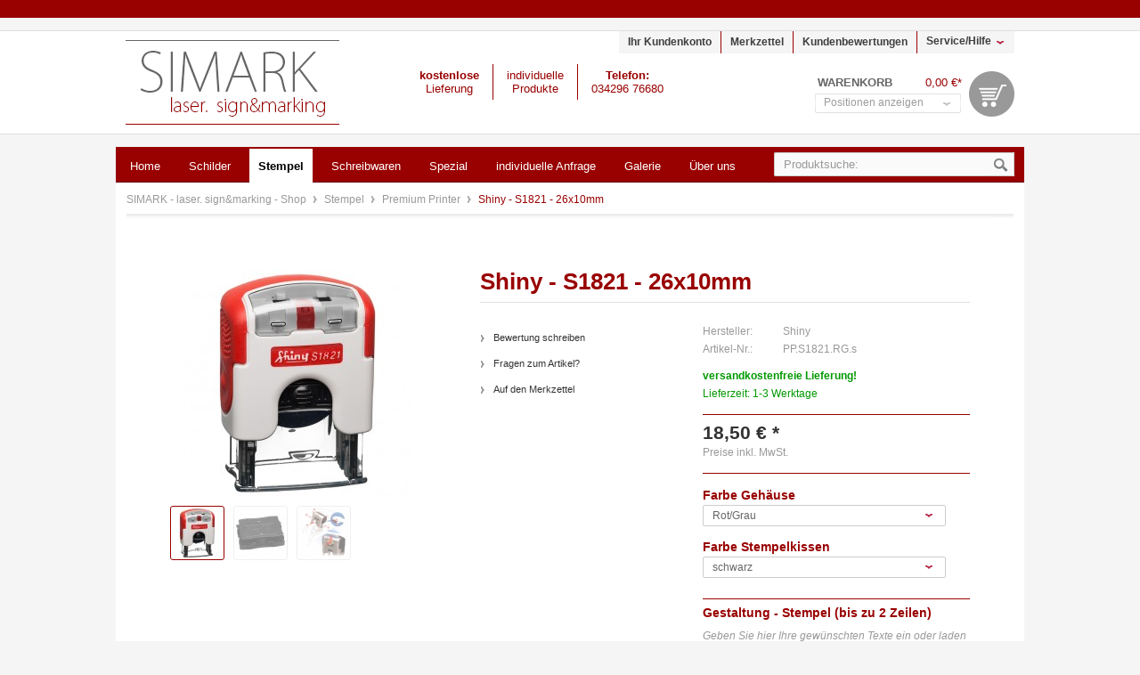

--- FILE ---
content_type: text/html; charset=UTF-8
request_url: https://simark.de/shop/stempel/premium-printer/shiny-s1821-26x10mm
body_size: 16804
content:
<?xml version="1.0" ?>
<!DOCTYPE html PUBLIC "-//W3C//DTD XHTML 1.0 Transitional//EN" "http://www.w3.org/TR/xhtml1/DTD/xhtml1-transitional.dtd">
<html xmlns="http://www.w3.org/1999/xhtml" xml:lang="de">
<head>
<meta http-equiv="Content-Type" content="text/html; charset=utf-8" />
<meta http-equiv="X-UA-Compatible" content="IE=edge,chrome=1" />
<meta name="author" content="Inkware.de" />
<meta name="copyright" content="SIMARK - laser. sign&marking - by Werbetechnik Horn / inkware.de" />
<meta name="robots" content="index,follow" />
<meta name="revisit-after" content="7 days" />
<meta name="keywords" content="Stempel, Automatikstempel, selbstfärbende Stempel, Textstempel, Logostempel, Adressstempel, Firmenstempel, Bürostempel" />
<meta name="description" content="Der Shiny Premium Printer S1821 mit einer Textplattengröße von 26x10mm als Text- oder Logostempel für Privat- und Firmenkunden." />
<link rel="shortcut icon" href="/shop/templates/emotion_simark/frontend/_resources/favicon.ico" type="image/x-icon" />
<meta name="viewport" content="width=device-width, initial-scale=1">
<meta name="msapplication-navbutton-color" content="#dd4800" />
<meta name="application-name" content="SIMARK - laser. sign&marking - Shop" />
<meta name="msapplication-starturl" content="https://simark.de/shop/" />
<meta name="msapplication-window" content="width=1024;height=768" />
<link rel="canonical" href="https://simark.de/shop/stempel/premium-printer/shiny-s1821-26x10mm" />
<title>SIMARK - laser. sign&marking - Shop | Stempel | Premium Printer | Shiny - S1821 - 26x10mm</title>
<link type="text/css" media="all" rel="stylesheet" href="/shop/templates/_default/frontend/_resources/styles/framework.css" />
<link type="text/css" media="all" rel="stylesheet" href="/shop/templates/_default/frontend/_resources/styles/style.css" />
<link type="text/css" media="all" rel="stylesheet" href="/shop/templates/_default/frontend/_resources/styles/colors.css" />
<link type="text/css" media="all" rel="stylesheet" href="/shop/templates/_default/frontend/_resources/styles/plugins.css" />
<link type="text/css" media="all" rel="stylesheet" href="/shop/templates/_default/frontend/_resources/styles/enrichments.css" />
<link type="text/css" media="screen, projection" rel="stylesheet" href="/shop/templates/_emotion/frontend/_resources/styles/emotion.css" />
<link type="text/css" media="screen, projection" rel="stylesheet" href="/shop/templates/emotion_simark/frontend/_resources/styles/emotion_simark.css" />
<link rel="stylesheet" href="/shop/engine/Shopware/Plugins/Community/Frontend/SwagCustomizing/Views/emotion/frontend/_resources/styles/swag_customizing.css"/>
<link rel="stylesheet" href="/shop/engine/Shopware/Plugins/Community/Frontend/SwagCustomizing/Views/emotion/frontend/_resources/styles/jquery.wysiwyg.css"/>
<link rel="stylesheet" href="/shop/engine/Shopware/Plugins/Community/Frontend/SwagCustomizing/Views/emotion/frontend/_resources/styles/jquery.minicolors.css"/>
<link type="text/css" rel="stylesheet" media="screen, projection" href="/shop/engine/Shopware/Plugins/Community/Frontend/ShopagEmotionResponsiveKit/Views/frontend/_resources/styles/ShopagEmotionResponsiveKit.css" />
<link type="text/css" media="screen, projection" rel="stylesheet" href="/shop/templates/emotion_simark/frontend/_resources/styles/responsivekit_mod.css" />
<link type="text/css" rel="stylesheet" media="screen, projection" href="//maxcdn.bootstrapcdn.com/font-awesome/4.2.0/css/font-awesome.min.css" />
<link type="text/css" media="all" rel="stylesheet" href="/shop/engine/Shopware/Plugins/Default/Frontend/SwagPaymentPaypal/Views/frontend/_resources/styles/paypal.css"/>
<link type="text/css" rel="stylesheet" media="print" href="/shop/templates/emotion_simark/frontend/_resources/styles/print.css" />
<script src="/shop/templates/_default/frontend/_resources/javascript/jquery-1.7.2.min.js"></script>
<script type="text/javascript">
//<![CDATA[
var timeNow = 1768801226;
jQuery.controller =  {
'vat_check_enabled': '',
'vat_check_required': '',
'ajax_cart': 'https://simark.de/shop/checkout',
'ajax_search': 'https://simark.de/shop/ajax_search',
'ajax_login': 'https://simark.de/shop/account/ajax_login',
'register': 'https://simark.de/shop/register',
'checkout': 'https://simark.de/shop/checkout',
'ajax_logout': 'https://simark.de/shop/account/ajax_logout',
'ajax_validate': 'https://simark.de/shop/register'
};
//]]>
</script>
<script type="text/javascript" src="/shop/templates/_default/frontend/_resources/javascript/jquery.shopware.js"></script>
<script type="text/javascript" src="/shop/templates/_emotion/frontend/_resources/javascript/jquery.emotion.js"></script>
<script>
jQuery(document).ready(function($) {
var cok = document.cookie.match(/session-1=([^;])+/g),
sid = (cok && cok[0]) ? cok[0] : null,
par = document.location.search.match(/sPartner=([^&])+/g),
pid = (par && par[0]) ? par[0].substring(9) : null,
cur = document.location.protocol + '//' + document.location.host,
ref = document.referrer.indexOf(cur) === -1 ? document.referrer : null,
url = "https://simark.de/shop/widgets/index/refreshStatistic",
pth = document.location.pathname.replace("/shop/", "/");
url = url.replace('https:', '');
url = url.replace('http:', '');
url += url.indexOf('?') === -1 ? '?' : '&';
url += 'requestPage=' + encodeURI(pth);
url += '&requestController=' + encodeURI("detail");
if(sid) { url += '&' + sid; }
if(pid) { url += '&partner=' + pid; }
if(ref) { url += '&referer=' + encodeURI(ref); }
url += '&articleId=' + encodeURI("7");
//url += '&x-shopware-nocache=' + (new Date()).getTime();
$.ajax({ url: url, dataType: 'jsonp'});
});
</script>
<script type="text/javascript" src="/shop/engine/Shopware/Plugins/Community/Frontend/SwagCustomizing/Views/emotion/frontend/_resources/javascript/jquery.swag_customizing.js"></script>
<script type="text/javascript" src="/shop/engine/Shopware/Plugins/Community/Frontend/SwagCustomizing/Views/emotion/frontend/_resources/javascript/fileupload/jquery.ui.widget.js"></script>
<script type="text/javascript" src="/shop/engine/Shopware/Plugins/Community/Frontend/SwagCustomizing/Views/emotion/frontend/_resources/javascript/fileupload/jquery.fileupload.js"></script>
<script type="text/javascript" src="/shop/engine/Shopware/Plugins/Community/Frontend/SwagCustomizing/Views/emotion/frontend/_resources/javascript/fileupload/jquery.iframe-transport.js"></script>
<script type="text/javascript" src="/shop/engine/Shopware/Plugins/Community/Frontend/SwagCustomizing/Views/emotion/frontend/_resources/javascript/minicolors/jquery.minicolors.js"></script>
<script type="text/javascript" src="/shop/engine/Shopware/Plugins/Community/Frontend/SwagCustomizing/Views/emotion/frontend/_resources/javascript/wysiwyg/jquery.wysiwyg.js"></script>
<script type="text/javascript">
var customizingEditorStylePath = "/shop/engine/Shopware/Plugins/Community/Frontend/SwagCustomizing/Views/emotion/frontend/_resources/styles/editor.css",
customizingSavePath = decodeURIComponent("https%3A%2F%2Fsimark.de%2Fshop%2Fcustomizing%2Fsave%2FgroupId%2F12%2FarticleId%2F7%2FarticleTax%2F19.00"),
customizingResetPath = decodeURIComponent("https%3A%2F%2Fsimark.de%2Fshop%2Fcustomizing%2Freset%2FgroupId%2F12"),
customizingUploadUrl = decodeURIComponent("https%3A%2F%2Fsimark.de%2Fshop%2Fcustomizing%2Fupload%2FgroupId%2F12%2FarticleId%2F7"),
customizingPrice = "18,50",
locationUrl = window.location.href,
customizingBlockPrices = [];
customizingPrice = customizingPrice.replace(',', '.') * 1;
customizingSavePath = normalizeAjaxUrl(locationUrl, customizingSavePath);
customizingResetPath = normalizeAjaxUrl(locationUrl, customizingResetPath);
customizingUploadUrl = normalizeAjaxUrl(locationUrl, customizingUploadUrl);
function normalizeAjaxUrl(locationUrl, ajaxUrl) {
if (!containsHTTPS(locationUrl) && containsHTTPS(ajaxUrl)) {
return ajaxUrl.replace('https://', 'http://');
}
return ajaxUrl;
}
function containsHTTPS(url) {
return url.indexOf("https://") >= 0;
}
</script>
<!--[if lt IE 9]>
<script src="//css3-mediaqueries-js.googlecode.com/svn/trunk/css3-mediaqueries.js"></script>
<![endif]-->
<script type="text/javascript">
//<![CDATA[
;(function($) {
var getThumbnailSize = function(configThumbnailSize) {
var thumbnail, thumbnails;
configThumbnailSize = ~~(1 * configThumbnailSize);
thumbnails = {"original":"https:\/\/simark.de\/shop\/media\/image\/pp_s1821_rg.jpg","0":"https:\/\/simark.de\/shop\/media\/image\/thumbnail\/pp_s1821_rg_30x30.jpg","1":"https:\/\/simark.de\/shop\/media\/image\/thumbnail\/pp_s1821_rg_57x57.jpg","2":"https:\/\/simark.de\/shop\/media\/image\/thumbnail\/pp_s1821_rg_105x105.jpg","3":"https:\/\/simark.de\/shop\/media\/image\/thumbnail\/pp_s1821_rg_140x140.jpg","4":"https:\/\/simark.de\/shop\/media\/image\/thumbnail\/pp_s1821_rg_285x255.jpg","5":"https:\/\/simark.de\/shop\/media\/image\/thumbnail\/pp_s1821_rg_720x600.jpg","6":"https:\/\/simark.de\/shop\/media\/image\/thumbnail\/pp_s1821_rg_227x227.jpg","7":"https:\/\/simark.de\/shop\/media\/image\/thumbnail\/pp_s1821_rg_254x254.jpg"};
if(thumbnails) {
thumbnail = thumbnails[configThumbnailSize];
} else {
thumbnail = '/shop/templates/_default/frontend/_resources/images/no_picture.jpg';
}
return thumbnail;
};
var configLastArticles = {
'articleId': ~~(1 * '7'),
'linkDetailsRewrited': 'https://simark.de/shop/stempel/premium-printer/shiny-s1821-26x10mm?c=6',
'articleName': 'Shiny - S1821 - 26x10mm',
'thumbnail': getThumbnailSize('2')
};
$(document).ready(function() {
var numberOfArticles = '1';
var languageCode = '1';
var basePath = '/shop';
$('#detail').lastSeenArticlesCollector({
lastArticles: configLastArticles,
numArticles: numberOfArticles,
shopId: languageCode,
basePath: basePath
});
});
})(jQuery);
//]]>
</script>
<script type="text/javascript">
//<![CDATA[
try {
jQuery(document).ready(function($) {
$.tabNavi = $('#tabs').tabs();
/**
* Find the comment tab
* @ticket #5712 (intern)
* @ticket #100484 (extern)
* @author s.pohl
* @date 2011-07-27
*/
var tabLinks = $('#tabs a'), commentTabIndex;
tabLinks.each(function(i, el) {
var $el = $(el);
if($el.attr('href') == '#comments') {
commentTabIndex = i;
}
});
commentTabIndex = commentTabIndex - 1;
if(window.location.hash == '#bewertung') {
$.tabNavi.tabs('select', commentTabIndex);
}
$('.write_comment').click(function(e) {
e.preventDefault();
$.tabNavi.tabs('select', commentTabIndex);
$('html, body').scrollTop( $("#write_comment").offset().top );
});
});
} catch(err) { if(debug) console.log(err) };
var snippedChoose = "Bitte wählen Sie zuerst eine Variante aus";
var isVariant = false;
var ordernumber = 'PP.S1821.RG.s';
var useZoom = '1';
var isConfigurator = true;
jQuery.ordernumber = 'PP.S1821.RG.s';
//]]>
</script>
<!--[if lte IE 8]>
<style type="text/css" media="screen, projection">
</style>
<![endif]-->
<!--[if lte IE 6]>
<link type="text/css" rel="stylesheet" media="all" href="/shop/templates/_default/frontend/_resources/styles/ie6.css" />
<![endif]-->
<!--[if lte IE 7]>
<link type="text/css" rel="stylesheet" media="all" href="/shop/templates/_emotion/frontend/_resources/styles/ie_emotion.css" />
<![endif]-->
</head>
<body class="ctl_detail">
<noscript>
<div class="notice bold center noscript_notice">
Um SIMARK - laser. sign&marking - Shop in vollem Umfang nutzen zu k&ouml;nnen, empfehlen wir Ihnen Javascript in Ihrem Browser zu aktiveren.
</div>
</noscript>
<div id="top"></div>
<div id="topinfotext">
</div>
<div id="header">
<div class="inner">
<div id="searchcontainer" class="grid_20">
<div class="inner_searchcontainer">
<form action="/shop/search" method="get" id="searchform">
<input type="text" name="sSearch" id="searchfield" autocomplete="off" value="Produktsuche:" maxlength="30" />
<input type="submit" id="submit_search_btn" value="Suchen" />
</form>
<div class="ajax_loader">&nbsp;</div>
</div>
</div>
<div class="header_teaser">
<div class="column first_column">
<strong>kostenlose</strong><br />Lieferung
</div>
<div class="column">
individuelle<br />Produkte
</div>
<div class="column last_column">
<strong>Telefon:</strong><br />034296 76680
</div>
<div class="clear"></div>
</div>
<div id="logo" class="grid_5">
<a href="https://simark.de/shop/" title="SIMARK - laser. sign&marking - Shop - zur Startseite wechseln">SIMARK - laser. sign&marking - Shop</a>
</div>
<div class="my_options">
<a href="https://simark.de/shop/account" title="Ihr Kundenkonto" class="account">
Ihr Kundenkonto
</a>
<a href="https://simark.de/shop/note" title="Merkzettel" class="note">
Merkzettel 		</a>
<a href="https://simark.de/shop/kundenbewertungen" title="Kundenbewertungen" class="votes">
Kundenbewertungen
</a>
<span class="service">
<span>Service/Hilfe</span>
<ul id="servicenavi">
<span class="arrow"></span>
<li>
<a href="https://simark.de/shop/bestellablauf" title="Bestellablauf" >
Bestellablauf
</a>
</li>
<li>
<a href="https://simark.de/shop/haeufige-fragen" title="Häufige Fragen" >
Häufige Fragen
</a>
</li>
<li>
<a href="https://simark.de/shop/kundenbewertungen" title="Kundenbewertungen" >
Kundenbewertungen
</a>
</li>
<li>
<a href="https://simark.de/shop/versand-und-zahlungsbedingungen" title="Versand und Zahlungsbedingungen" >
Versand und Zahlungsbedingungen
</a>
</li>
<li>
<a href="https://simark.de/shop/ueber-uns" title="Über uns" >
Über uns
</a>
</li>
<li>
<a href="https://simark.de/shop/kontaktformular" title="Kontakt" target="_self">
Kontakt
</a>
</li>
<li>
<a href="https://simark.de/shop/widerrufsbelehrung" title="Widerrufsbelehrung" >
Widerrufsbelehrung
</a>
</li>
<li>
<a href="https://simark.de/shop/widerrufsformular" title="Widerrufsformular" >
Widerrufsformular
</a>
</li>
<li>
<a href="https://simark.de/shop/datenschutz" title="Datenschutz" >
Datenschutz
</a>
</li>
<li>
<a href="https://simark.de/shop/agb" title="AGB" >
AGB
</a>
</li>
<li>
<a href="https://simark.de/shop/impressum" title="Impressum" >
Impressum
</a>
</li>
</ul>
</span>
<div id="topbar">
</div>
<div class="clear">&nbsp;</div>
</div>
<div id="shopnavi">
<div class="grid_6 newbasket">
<div class="grid_2 last icon">
<a href="https://simark.de/shop/checkout/cart" title="Warenkorb">
Warenkorb			</a>
</div>
<div class="grid_5 first display">
<div class="basket_left">
<span>
<a href="https://simark.de/shop/checkout/cart" title="Warenkorb">
Warenkorb
</a>
</span>
</div>
<div class="basket_right">
<span class="amount">0,00&nbsp;&euro;*</span>
</div>
</div>
<div class="ajax_basket_container hide_script">
<div class="ajax_basket">
Positionen anzeigen
<div class="ajax_loader">&nbsp;</div>
</div>
</div>
<div class="clear">&nbsp;</div>
</div>
</div>
</div>
</div>
<div id="wrapper">
<div class="wrap_top"></div>
<div class="wrap_inner">
<div id="mainNavigation">
<ul>
<li class="">
<a href="https://simark.de/shop/" title="Home" class="first">
<span class="frontend_index_categories_top">Home</span>
</a>
</li>
<li >
<a href="https://simark.de/shop/schilder/" title="Schilder" >
<span>Schilder</span>
</a>
</li>
<li class="active">
<a href="https://simark.de/shop/stempel/" title="Stempel" class="active">
<span>Stempel</span>
</a>
</li>
<li >
<a href="https://simark.de/shop/schreibwaren/" title="Schreibwaren" >
<span>Schreibwaren</span>
</a>
</li>
<li >
<a href="https://simark.de/shop/spezial/" title="Spezial" >
<span>Spezial</span>
</a>
</li>
<li >
<a href="https://simark.de/shop/individuelle-anfrage" title="individuelle Anfrage" >
<span>individuelle Anfrage</span>
</a>
</li>
<li >
<a href="https://simark.de/shop/galerie/" title="Galerie" >
<span>Galerie</span>
</a>
</li>
<li >
<a href="https://simark.de/shop/ueber-uns" title="Über uns" >
<span>Über uns</span>
</a>
</li>
</ul>
</div>
<nav id="mmenu">
<script type="text/javascript">
jQuery(document).ready(function(){
jQuery("#mmenu ul").hide();
jQuery(".header_bar").click(function(){
jQuery(this).next("#mmenu > ul").slideToggle(100);
});
jQuery("#mmenu ul li.dropactive span").click(function(){
jQuery(this).next("#mmenu ul.droplevel0").slideToggle(100);
jQuery(this).parent("#mmenu li.dropactive").toggleClass("activesub");
});
jQuery("#mmenu ul.droplevel0 li span").click(function(){
jQuery(this).next("ul.droplevel1").slideToggle(100);
});
});
</script>
<div class="header_bar">
<a href="#mmenu">Men&uuml;</a>
<i class="fa fa-bars"></i>
</div>
<ul>
<li class="">
<a  href="https://simark.de/shop/" title="#IndexLinkHome#" class="first level0"><span class="engine_Shopware_Plugins_Community_Frontend_ShopagEmotionResponsiveKit_Views_frontend_index_mobilemenu">Home</span></a>
</li>
<li class="">
<a href="https://simark.de/shop/schilder/" title="Schilder" ><span>Schilder</span></a>
</li>
<li class="active">
<a href="https://simark.de/shop/stempel/" title="Stempel" class="active"><span>Stempel</span></a>
</li>
<li class="">
<a href="https://simark.de/shop/schreibwaren/" title="Schreibwaren" ><span>Schreibwaren</span></a>
</li>
<li class="">
<a href="https://simark.de/shop/spezial/" title="Spezial" ><span>Spezial</span></a>
</li>
<li class="">
<a href="https://simark.de/shop/individuelle-anfrage" title="individuelle Anfrage" ><span>individuelle Anfrage</span></a>
</li>
<li class="">
<a href="https://simark.de/shop/galerie/" title="Galerie" ><span>Galerie</span></a>
</li>
<li class="">
<a href="https://simark.de/shop/ueber-uns" title="Über uns" ><span>Über uns</span></a>
</li>
</ul>
</nav>
<div class="container_20">
<div class="grid_16 menu_top">
<div id="breadcrumb" class="detail">
<a href="https://simark.de/shop/">
SIMARK - laser. sign&marking - Shop
</a>
<span class="sep">/</span>
<a href="https://simark.de/shop/stempel/" title="Stempel">
Stempel
</a>
<span class="sep">/</span>
<a href="https://simark.de/shop/stempel/premium-printer/" title="Premium Printer">
Premium Printer
</a>
<span class="sep">/</span>
<a href="https://simark.de/shop/stempel/premium-printer/shiny-s1821-26x10mm" title="Shiny - S1821 - 26x10mm" class="last">
<strong>Shiny - S1821 - 26x10mm</strong>
</a>
</div>
<div class="clear">
</div>
<div class="clear"></div>
</div>
<div id="content">
<div class="inner">
<div id="detail" class="grid_16 first last" itemscope itemtype="http://data-vocabulary.org/Product">
<div id="detailbox">
<div class="left">
<div id="img" class="grid_6 first">
<div class="wrapper">
<a id="zoom1" href="https://simark.de/shop/media/image/thumbnail/pp_s1821_rg_720x600.jpg" title="Shiny - Premium Printer - S1821 - 26x10mm" class="cloud-zoom" rel="lightbox[PP.S1821.RG.s]">
<img src="https://simark.de/shop/media/image/thumbnail/pp_s1821_rg_254x254.jpg" alt="Shiny - S1821 - 26x10mm" title="Shiny - Premium Printer - S1821 - 26x10mm" />
</a>
<div id='img_1_PP.S1821.RG.s' class="displaynone">
<a title="Shiny - S1821 - 26x10mm" class="bundleImg" style="background-image: url(https://simark.de/shop/media/image/thumbnail/pp_s1821_rg_57x57.jpg);cursor:pointer"></a>
</div>
<div class="space">&nbsp;</div>
<div class="thumb_box">
<a href="https://simark.de/shop/media/image/thumbnail/pp_s1821_rg_720x600.jpg" title="Shiny - Premium Printer - S1821 - 26x10mm" style="background-repeat: no-repeat; background-position: center center; background-color:#fff; background-image: url(https://simark.de/shop/media/image/thumbnail/pp_s1821_rg_57x57.jpg);" class="cloud-zoom-gallery" rev="https://simark.de/shop/media/image/thumbnail/pp_s1821_rg_254x254.jpg">
</a>
<a href="https://simark.de/shop/media/image/thumbnail/s_s1821_7_720x600.jpg" title="Shiny - Premium Printer - S1821 - Kissen" rev="https://simark.de/shop/media/image/thumbnail/s_s1821_7_254x254.jpg" class="cloud-zoom-gallery" style="background-repeat: no-repeat; background-position: center center; background-color:#fff; background-image: url(https://simark.de/shop/media/image/thumbnail/s_s1821_7_57x57.jpg);">
</a>
<a href="https://simark.de/shop/media/image/thumbnail/pp_tausch_stempelkissen_720x600.jpg" title="Shiny - Premium Printer - Kissentausch" rev="https://simark.de/shop/media/image/thumbnail/pp_tausch_stempelkissen_254x254.jpg" class="cloud-zoom-gallery" style="background-repeat: no-repeat; background-position: center center; background-color:#fff; background-image: url(https://simark.de/shop/media/image/thumbnail/pp_tausch_stempelkissen_57x57.jpg);">
</a>
<div class="clear">&nbsp;</div>
</div>
<div class="clear">&nbsp;</div>
</div>
</div>
</div>
<div class="right">
<h1>Shiny - S1821 - 26x10mm</h1>
<div id="detailbox_middle" class="grid_4">
<ul id="detail_menu">
<li>
<a href="#write_comment" class="write_comment" rel="nofollow" title="Bewertung schreiben">
<span class="frontend_detail_actions">Bewertung schreiben</span>
</a>
</li>
<li>
<a href="https://simark.de/shop/support/index/sFid/16/sInquiry/detail/sOrdernumber/PP.S1821.RG.s" rel="nofollow" title="Fragen zum Artikel?">
<span class="frontend_detail_actions">Fragen zum Artikel?</span>
</a>
</li>
<li>
<a href="https://simark.de/shop/note/add/ordernumber/PP.S1821.RG.s" rel="nofollow" title="Auf den Merkzettel">
<span class="frontend_detail_actions">Auf den Merkzettel</span>
</a>
</li>
</ul>
</div>
<div class="right" id="buybox">					<div id="detail_more"></div>
<p class="supplier"><span class="frontend_detail_index">Hersteller:</span> Shiny</p>
<meta itemprop="brand" content="Shiny" />
<meta itemprop="name" content="Shiny - S1821 - 26x10mm" />
<meta itemprop="image" content="https://simark.de/shop/media/image/thumbnail/pp_s1821_rg_140x140.jpg" />
<meta itemprop="description" content="  Der solide Premium Stempel f&amp;uuml;r B&amp;uuml;ro und Gewerbe  als Textstempel, Adressstempel oder Logostempel.   Textplattengr&amp;ouml;&amp;szlig;e:  26x10mm (Breite x H&amp;ouml;he) Empfohlene Zeilenanzahl: bis zu 2 Zeilen (bei einer kleinen Schriftgr&amp;ouml;&amp;szlig;e von 8pt)   Stempel:  selbstf&amp;auml;rbender Automatikstempel inkl. Textplatte Geh&amp;auml;use: ABS Kunststoff / gummiert Geh&amp;auml;usefarben: Rot/Grau, Schwarz/Grau   Stempelkissen:  inkl. 1 Stempelkissen in der Farbe schwarz, rot oder ungetr&amp;auml;nkt (ohne Farbe) Stempelfarbe zum Bef&amp;uuml;llen finden Sie unter  Stempelzubeh&amp;ouml;r    Ersatzkissen:  S1821-7 in den Farbe schwarz, rot oder ungetr&amp;auml;nkt " />
<meta itemprop="category" content="Stempel > Premium Printer" />
<meta itemprop="identifier" content="PP.S1821.RG.s" />
<meta itemprop="currency" content="EUR" />
<meta itemprop="price" content="18,50" />
<meta itemprop="seller" content="SIMARK - laser. sign&marking - Shop" />
<meta itemprop="availability" content="in_stock" />
<meta itemprop="quantity" content="" />
<meta itemprop="offerUrl" content="https://simark.de/shop/stempel/premium-printer/shiny-s1821-26x10mm" />
<p><span class="frontend_detail_data">Artikel-Nr.:</span> PP.S1821.RG.s</p>
<div class="delivery_container">
<p class="shipping_free">
<strong><span class="frontend_plugins_index_delivery_informations">versandkostenfreie Lieferung!</span></strong>
</p>
<div class="status2">&nbsp;</div>
<p class="deliverable1">
<span class="frontend_plugins_index_delivery_informations">Lieferzeit: 1-3 Werktage</span>
</p>
</div>
<div class='article_details_bottom'>
<div  class='article_details_price'>
<strong >
18,50&nbsp;&euro; *
</strong>
</div>
<div class="customizingSurcharge" style="display: none;">
<h5 class="bold">Aufschlag</h5>
<table width="220" border="0" cellspacing="0" cellpadding="0" class="text">
<thead>
<tr>
<td width="160">
<strong>Optionsname</strong>
</td>
<td width="140">
<strong>Preis</strong>
</td>
</tr>
</thead>
<tfoot>
<tr id="customizingTotal">
<td width="160">Preis inkl. Aufschläge</td>
<td width="140"><strong>0,00&nbsp;&euro;*</strong></td>
</tr>
</tfoot>
<tbody>
</tbody>
</table>
</div>
<p class="tax_attention modal_open">
Preise inkl. MwSt.
</p>
</div>
<form method="post" action="https://simark.de/shop/stempel/premium-printer/shiny-s1821-26x10mm" class="upprice_config">
<p style="font-size: 14px; line-height: 21px;">
<strong>Farbe Gehäuse</strong>
</p>
<select name="group[2]" onChange="this.form.submit();">
<option selected="selected" value="4">
Rot/Grau					</option>
</select>
<p style="font-size: 14px; line-height: 21px;">
<strong>Farbe Stempelkissen</strong>
</p>
<select name="group[3]" onChange="this.form.submit();">
<option selected="selected" value="7">
schwarz					</option>
<option  value="8">
rot					</option>
<option  value="42">
ungetränkt (ohne Farbe)					</option>
</select>
<noscript>
<input name="recalc" type="submit" value="Auswählen" />
</noscript>
</form>
<div class="customizing-data-wrapper">
<form name="customizingOptions" method="post" action="">
<fieldset class="customizing-fieldset">
<legend class="customizing-legend">
Gestaltung - Stempel (bis zu 2 Zeilen)
</legend>
<p class="customizing-description">Geben Sie hier Ihre gewünschten Texte ein oder laden Sie Ihre fertige Vorlage-Datei hoch. Alternativ können Sie auch auf die Bestellbestätigung antworten und uns Ihre Daten später zusenden. <b>Alle Preise sind Komplettpreise inkl. der Gestaltung &amp; Lasergravur.</b></p>
<ul class="customizing-fields">
<li class="customizing-field-wrapper">
<label class="option_label" for="option86">Text - Zeile 1:</label>
<div class="option_values option_values_text_field" id="option_value_86">
<input type="text" id="option86" name="customizingValues[86]" value="" maxlength="" placeholder="Bitte Text eingeben"/>
</div>
</li>
<li class="customizing-field-wrapper">
<label class="option_label" for="option87">Text - Zeile 2:</label>
<div class="option_values option_values_text_field" id="option_value_87">
<input type="text" id="option87" name="customizingValues[87]" value="" maxlength="" placeholder="Bitte Text eingeben"/>
</div>
</li>
<li class="customizing-field-wrapper">
<label class="option_label" for="option85">Vorlage-Dateien & Grafiken:</label>
<div class="option_values option_values_upload_file" id="option_value_85">
<div class="fileupload-dropzone" data-type="file" data-value="/^((?!\.php[0-9]*$).)*$/i">
<div class="inline-text">
Datei per Drag'n'Drop hochladen
</div>
</div>
<input type="file" data-type="file" data-value="/^((?!\.php[0-9]*$).)*$/i" id="option85" class="fileupload-input" name="customizingValues[85]" multiple="multiple"/>
</div>
</li>
<li class="customizing-field-wrapper">
<label class="option_label" for="option84">Kommentare & Hinweise:</label>
<div class="option_values option_values_text_area" id="option_value_84">
<textarea id="option84" name="customizingValues[84]" maxlength="" placeholder="Bitte Text eingeben"></textarea>
</div>
</li>
<li class="customizing-field-wrapper required">
<label class="option_label" for="option253">Gestaltungsvorschlag (Vorschau) benötigt?*:</label>
<div class="option_values option_values_radio" id="option_value_253">
<div class="radio-wrapper">
<input id="value232" type="radio" name="customizingValues[253]" value="232"/>
<label for="value232" class="radio-label" title="JA (Freigabe muss erteilt werden)">JA (Freigabe muss erteilt werden)</label>
</div>
<div class="radio-wrapper">
<input id="value233" type="radio" name="customizingValues[253]" value="233"/>
<label for="value233" class="radio-label" title="NEIN (Herstellung direkt starten)">NEIN (Herstellung direkt starten)</label>
</div>
<div class="clear"></div>
</div>
</li>
</ul>
</fieldset>
</form>
</div>
<form name="sAddToBasket" method="post" action="https://simark.de/shop/checkout/addArticle" class="basketform">
<input type="hidden" name="sActionIdentifier" value="" />
<input type="hidden" name="sAddAccessories" id="sAddAccessories" value="" />
<input type="hidden" name="sAdd" value="PP.S1821.RG.s" />
<div id="detailCartButton" >
<label for="sQuantity">Menge:</label>
<select id="sQuantity" name="sQuantity">
<option value="1">1</option>
<option value="2">2</option>
<option value="3">3</option>
<option value="4">4</option>
<option value="5">5</option>
<option value="6">6</option>
<option value="7">7</option>
<option value="8">8</option>
<option value="9">9</option>
<option value="10">10</option>
<option value="11">11</option>
<option value="12">12</option>
<option value="13">13</option>
<option value="14">14</option>
<option value="15">15</option>
<option value="16">16</option>
<option value="17">17</option>
<option value="18">18</option>
<option value="19">19</option>
<option value="20">20</option>
<option value="21">21</option>
<option value="22">22</option>
<option value="23">23</option>
<option value="24">24</option>
<option value="25">25</option>
<option value="26">26</option>
<option value="27">27</option>
<option value="28">28</option>
<option value="29">29</option>
<option value="30">30</option>
<option value="31">31</option>
<option value="32">32</option>
<option value="33">33</option>
<option value="34">34</option>
<option value="35">35</option>
<option value="36">36</option>
<option value="37">37</option>
<option value="38">38</option>
<option value="39">39</option>
<option value="40">40</option>
<option value="41">41</option>
<option value="42">42</option>
<option value="43">43</option>
<option value="44">44</option>
<option value="45">45</option>
<option value="46">46</option>
<option value="47">47</option>
<option value="48">48</option>
<option value="49">49</option>
<option value="50">50</option>
<option value="51">51</option>
<option value="52">52</option>
<option value="53">53</option>
<option value="54">54</option>
<option value="55">55</option>
<option value="56">56</option>
<option value="57">57</option>
<option value="58">58</option>
<option value="59">59</option>
<option value="60">60</option>
<option value="61">61</option>
<option value="62">62</option>
<option value="63">63</option>
<option value="64">64</option>
<option value="65">65</option>
<option value="66">66</option>
<option value="67">67</option>
<option value="68">68</option>
<option value="69">69</option>
<option value="70">70</option>
<option value="71">71</option>
<option value="72">72</option>
<option value="73">73</option>
<option value="74">74</option>
<option value="75">75</option>
<option value="76">76</option>
<option value="77">77</option>
<option value="78">78</option>
<option value="79">79</option>
<option value="80">80</option>
<option value="81">81</option>
<option value="82">82</option>
<option value="83">83</option>
<option value="84">84</option>
<option value="85">85</option>
<option value="86">86</option>
<option value="87">87</option>
<option value="88">88</option>
<option value="89">89</option>
<option value="90">90</option>
<option value="91">91</option>
<option value="92">92</option>
<option value="93">93</option>
<option value="94">94</option>
<option value="95">95</option>
<option value="96">96</option>
<option value="97">97</option>
<option value="98">98</option>
<option value="99">99</option>
<option value="100">100</option>
<option value="101">101</option>
<option value="102">102</option>
<option value="103">103</option>
<option value="104">104</option>
<option value="105">105</option>
<option value="106">106</option>
<option value="107">107</option>
<option value="108">108</option>
<option value="109">109</option>
<option value="110">110</option>
<option value="111">111</option>
<option value="112">112</option>
<option value="113">113</option>
<option value="114">114</option>
<option value="115">115</option>
<option value="116">116</option>
<option value="117">117</option>
<option value="118">118</option>
<option value="119">119</option>
<option value="120">120</option>
<option value="121">121</option>
<option value="122">122</option>
<option value="123">123</option>
<option value="124">124</option>
<option value="125">125</option>
<option value="126">126</option>
<option value="127">127</option>
<option value="128">128</option>
<option value="129">129</option>
<option value="130">130</option>
<option value="131">131</option>
<option value="132">132</option>
<option value="133">133</option>
<option value="134">134</option>
<option value="135">135</option>
<option value="136">136</option>
<option value="137">137</option>
<option value="138">138</option>
<option value="139">139</option>
<option value="140">140</option>
<option value="141">141</option>
<option value="142">142</option>
<option value="143">143</option>
<option value="144">144</option>
<option value="145">145</option>
<option value="146">146</option>
<option value="147">147</option>
<option value="148">148</option>
<option value="149">149</option>
<option value="150">150</option>
<option value="151">151</option>
<option value="152">152</option>
<option value="153">153</option>
<option value="154">154</option>
<option value="155">155</option>
<option value="156">156</option>
<option value="157">157</option>
<option value="158">158</option>
<option value="159">159</option>
<option value="160">160</option>
<option value="161">161</option>
<option value="162">162</option>
<option value="163">163</option>
<option value="164">164</option>
<option value="165">165</option>
<option value="166">166</option>
<option value="167">167</option>
<option value="168">168</option>
<option value="169">169</option>
<option value="170">170</option>
<option value="171">171</option>
<option value="172">172</option>
<option value="173">173</option>
<option value="174">174</option>
<option value="175">175</option>
<option value="176">176</option>
<option value="177">177</option>
<option value="178">178</option>
<option value="179">179</option>
<option value="180">180</option>
<option value="181">181</option>
<option value="182">182</option>
<option value="183">183</option>
<option value="184">184</option>
<option value="185">185</option>
<option value="186">186</option>
<option value="187">187</option>
<option value="188">188</option>
<option value="189">189</option>
<option value="190">190</option>
<option value="191">191</option>
<option value="192">192</option>
<option value="193">193</option>
<option value="194">194</option>
<option value="195">195</option>
<option value="196">196</option>
<option value="197">197</option>
<option value="198">198</option>
<option value="199">199</option>
<option value="200">200</option>
<option value="201">201</option>
<option value="202">202</option>
<option value="203">203</option>
<option value="204">204</option>
<option value="205">205</option>
<option value="206">206</option>
<option value="207">207</option>
<option value="208">208</option>
<option value="209">209</option>
<option value="210">210</option>
<option value="211">211</option>
<option value="212">212</option>
<option value="213">213</option>
<option value="214">214</option>
<option value="215">215</option>
<option value="216">216</option>
<option value="217">217</option>
<option value="218">218</option>
<option value="219">219</option>
<option value="220">220</option>
<option value="221">221</option>
<option value="222">222</option>
<option value="223">223</option>
<option value="224">224</option>
<option value="225">225</option>
<option value="226">226</option>
<option value="227">227</option>
<option value="228">228</option>
<option value="229">229</option>
<option value="230">230</option>
<option value="231">231</option>
<option value="232">232</option>
<option value="233">233</option>
<option value="234">234</option>
<option value="235">235</option>
<option value="236">236</option>
<option value="237">237</option>
<option value="238">238</option>
<option value="239">239</option>
<option value="240">240</option>
<option value="241">241</option>
<option value="242">242</option>
<option value="243">243</option>
<option value="244">244</option>
<option value="245">245</option>
<option value="246">246</option>
<option value="247">247</option>
<option value="248">248</option>
<option value="249">249</option>
<option value="250">250</option>
<option value="251">251</option>
<option value="252">252</option>
<option value="253">253</option>
<option value="254">254</option>
<option value="255">255</option>
<option value="256">256</option>
<option value="257">257</option>
<option value="258">258</option>
<option value="259">259</option>
<option value="260">260</option>
<option value="261">261</option>
<option value="262">262</option>
<option value="263">263</option>
<option value="264">264</option>
<option value="265">265</option>
<option value="266">266</option>
<option value="267">267</option>
<option value="268">268</option>
<option value="269">269</option>
<option value="270">270</option>
<option value="271">271</option>
<option value="272">272</option>
<option value="273">273</option>
<option value="274">274</option>
<option value="275">275</option>
<option value="276">276</option>
<option value="277">277</option>
<option value="278">278</option>
<option value="279">279</option>
<option value="280">280</option>
<option value="281">281</option>
<option value="282">282</option>
<option value="283">283</option>
<option value="284">284</option>
<option value="285">285</option>
<option value="286">286</option>
<option value="287">287</option>
<option value="288">288</option>
<option value="289">289</option>
<option value="290">290</option>
<option value="291">291</option>
<option value="292">292</option>
<option value="293">293</option>
<option value="294">294</option>
<option value="295">295</option>
<option value="296">296</option>
<option value="297">297</option>
<option value="298">298</option>
<option value="299">299</option>
<option value="300">300</option>
<option value="301">301</option>
<option value="302">302</option>
<option value="303">303</option>
<option value="304">304</option>
<option value="305">305</option>
<option value="306">306</option>
<option value="307">307</option>
<option value="308">308</option>
<option value="309">309</option>
<option value="310">310</option>
<option value="311">311</option>
<option value="312">312</option>
<option value="313">313</option>
<option value="314">314</option>
<option value="315">315</option>
<option value="316">316</option>
<option value="317">317</option>
<option value="318">318</option>
<option value="319">319</option>
<option value="320">320</option>
<option value="321">321</option>
<option value="322">322</option>
<option value="323">323</option>
<option value="324">324</option>
<option value="325">325</option>
<option value="326">326</option>
<option value="327">327</option>
<option value="328">328</option>
<option value="329">329</option>
<option value="330">330</option>
<option value="331">331</option>
<option value="332">332</option>
<option value="333">333</option>
<option value="334">334</option>
<option value="335">335</option>
<option value="336">336</option>
<option value="337">337</option>
<option value="338">338</option>
<option value="339">339</option>
<option value="340">340</option>
<option value="341">341</option>
<option value="342">342</option>
<option value="343">343</option>
<option value="344">344</option>
<option value="345">345</option>
<option value="346">346</option>
<option value="347">347</option>
<option value="348">348</option>
<option value="349">349</option>
<option value="350">350</option>
<option value="351">351</option>
<option value="352">352</option>
<option value="353">353</option>
<option value="354">354</option>
<option value="355">355</option>
<option value="356">356</option>
<option value="357">357</option>
<option value="358">358</option>
<option value="359">359</option>
<option value="360">360</option>
<option value="361">361</option>
<option value="362">362</option>
<option value="363">363</option>
<option value="364">364</option>
<option value="365">365</option>
<option value="366">366</option>
<option value="367">367</option>
<option value="368">368</option>
<option value="369">369</option>
<option value="370">370</option>
<option value="371">371</option>
<option value="372">372</option>
<option value="373">373</option>
<option value="374">374</option>
<option value="375">375</option>
<option value="376">376</option>
<option value="377">377</option>
<option value="378">378</option>
<option value="379">379</option>
<option value="380">380</option>
<option value="381">381</option>
<option value="382">382</option>
<option value="383">383</option>
<option value="384">384</option>
<option value="385">385</option>
<option value="386">386</option>
<option value="387">387</option>
<option value="388">388</option>
<option value="389">389</option>
<option value="390">390</option>
<option value="391">391</option>
<option value="392">392</option>
<option value="393">393</option>
<option value="394">394</option>
<option value="395">395</option>
<option value="396">396</option>
<option value="397">397</option>
<option value="398">398</option>
<option value="399">399</option>
<option value="400">400</option>
<option value="401">401</option>
<option value="402">402</option>
<option value="403">403</option>
<option value="404">404</option>
<option value="405">405</option>
<option value="406">406</option>
<option value="407">407</option>
<option value="408">408</option>
<option value="409">409</option>
<option value="410">410</option>
<option value="411">411</option>
<option value="412">412</option>
<option value="413">413</option>
<option value="414">414</option>
<option value="415">415</option>
<option value="416">416</option>
<option value="417">417</option>
<option value="418">418</option>
<option value="419">419</option>
<option value="420">420</option>
<option value="421">421</option>
<option value="422">422</option>
<option value="423">423</option>
<option value="424">424</option>
<option value="425">425</option>
<option value="426">426</option>
<option value="427">427</option>
<option value="428">428</option>
<option value="429">429</option>
<option value="430">430</option>
<option value="431">431</option>
<option value="432">432</option>
<option value="433">433</option>
<option value="434">434</option>
<option value="435">435</option>
<option value="436">436</option>
<option value="437">437</option>
<option value="438">438</option>
<option value="439">439</option>
<option value="440">440</option>
<option value="441">441</option>
<option value="442">442</option>
<option value="443">443</option>
<option value="444">444</option>
<option value="445">445</option>
<option value="446">446</option>
<option value="447">447</option>
<option value="448">448</option>
<option value="449">449</option>
<option value="450">450</option>
<option value="451">451</option>
<option value="452">452</option>
<option value="453">453</option>
<option value="454">454</option>
<option value="455">455</option>
<option value="456">456</option>
<option value="457">457</option>
<option value="458">458</option>
<option value="459">459</option>
<option value="460">460</option>
<option value="461">461</option>
<option value="462">462</option>
<option value="463">463</option>
<option value="464">464</option>
<option value="465">465</option>
<option value="466">466</option>
<option value="467">467</option>
<option value="468">468</option>
<option value="469">469</option>
<option value="470">470</option>
<option value="471">471</option>
<option value="472">472</option>
<option value="473">473</option>
<option value="474">474</option>
<option value="475">475</option>
<option value="476">476</option>
<option value="477">477</option>
<option value="478">478</option>
<option value="479">479</option>
<option value="480">480</option>
<option value="481">481</option>
<option value="482">482</option>
<option value="483">483</option>
<option value="484">484</option>
<option value="485">485</option>
<option value="486">486</option>
<option value="487">487</option>
<option value="488">488</option>
<option value="489">489</option>
<option value="490">490</option>
<option value="491">491</option>
<option value="492">492</option>
<option value="493">493</option>
<option value="494">494</option>
<option value="495">495</option>
<option value="496">496</option>
<option value="497">497</option>
<option value="498">498</option>
<option value="499">499</option>
<option value="500">500</option>
<option value="501">501</option>
<option value="502">502</option>
<option value="503">503</option>
<option value="504">504</option>
<option value="505">505</option>
<option value="506">506</option>
<option value="507">507</option>
<option value="508">508</option>
<option value="509">509</option>
<option value="510">510</option>
<option value="511">511</option>
<option value="512">512</option>
<option value="513">513</option>
<option value="514">514</option>
<option value="515">515</option>
<option value="516">516</option>
<option value="517">517</option>
<option value="518">518</option>
<option value="519">519</option>
<option value="520">520</option>
<option value="521">521</option>
<option value="522">522</option>
<option value="523">523</option>
<option value="524">524</option>
<option value="525">525</option>
<option value="526">526</option>
<option value="527">527</option>
<option value="528">528</option>
<option value="529">529</option>
<option value="530">530</option>
<option value="531">531</option>
<option value="532">532</option>
<option value="533">533</option>
<option value="534">534</option>
<option value="535">535</option>
<option value="536">536</option>
<option value="537">537</option>
<option value="538">538</option>
<option value="539">539</option>
<option value="540">540</option>
<option value="541">541</option>
<option value="542">542</option>
<option value="543">543</option>
<option value="544">544</option>
<option value="545">545</option>
<option value="546">546</option>
<option value="547">547</option>
<option value="548">548</option>
<option value="549">549</option>
<option value="550">550</option>
<option value="551">551</option>
<option value="552">552</option>
<option value="553">553</option>
<option value="554">554</option>
<option value="555">555</option>
<option value="556">556</option>
<option value="557">557</option>
<option value="558">558</option>
<option value="559">559</option>
<option value="560">560</option>
<option value="561">561</option>
<option value="562">562</option>
<option value="563">563</option>
<option value="564">564</option>
<option value="565">565</option>
<option value="566">566</option>
<option value="567">567</option>
<option value="568">568</option>
<option value="569">569</option>
<option value="570">570</option>
<option value="571">571</option>
<option value="572">572</option>
<option value="573">573</option>
<option value="574">574</option>
<option value="575">575</option>
<option value="576">576</option>
<option value="577">577</option>
<option value="578">578</option>
<option value="579">579</option>
<option value="580">580</option>
<option value="581">581</option>
<option value="582">582</option>
<option value="583">583</option>
<option value="584">584</option>
<option value="585">585</option>
<option value="586">586</option>
<option value="587">587</option>
<option value="588">588</option>
<option value="589">589</option>
<option value="590">590</option>
<option value="591">591</option>
<option value="592">592</option>
<option value="593">593</option>
<option value="594">594</option>
<option value="595">595</option>
<option value="596">596</option>
<option value="597">597</option>
<option value="598">598</option>
<option value="599">599</option>
<option value="600">600</option>
<option value="601">601</option>
<option value="602">602</option>
<option value="603">603</option>
<option value="604">604</option>
<option value="605">605</option>
<option value="606">606</option>
<option value="607">607</option>
<option value="608">608</option>
<option value="609">609</option>
<option value="610">610</option>
<option value="611">611</option>
<option value="612">612</option>
<option value="613">613</option>
<option value="614">614</option>
<option value="615">615</option>
<option value="616">616</option>
<option value="617">617</option>
<option value="618">618</option>
<option value="619">619</option>
<option value="620">620</option>
<option value="621">621</option>
<option value="622">622</option>
<option value="623">623</option>
<option value="624">624</option>
<option value="625">625</option>
<option value="626">626</option>
<option value="627">627</option>
<option value="628">628</option>
<option value="629">629</option>
<option value="630">630</option>
<option value="631">631</option>
<option value="632">632</option>
<option value="633">633</option>
<option value="634">634</option>
<option value="635">635</option>
<option value="636">636</option>
<option value="637">637</option>
<option value="638">638</option>
<option value="639">639</option>
<option value="640">640</option>
<option value="641">641</option>
<option value="642">642</option>
<option value="643">643</option>
<option value="644">644</option>
<option value="645">645</option>
<option value="646">646</option>
<option value="647">647</option>
<option value="648">648</option>
<option value="649">649</option>
<option value="650">650</option>
<option value="651">651</option>
<option value="652">652</option>
<option value="653">653</option>
<option value="654">654</option>
<option value="655">655</option>
<option value="656">656</option>
<option value="657">657</option>
<option value="658">658</option>
<option value="659">659</option>
<option value="660">660</option>
<option value="661">661</option>
<option value="662">662</option>
<option value="663">663</option>
<option value="664">664</option>
<option value="665">665</option>
<option value="666">666</option>
<option value="667">667</option>
<option value="668">668</option>
<option value="669">669</option>
<option value="670">670</option>
<option value="671">671</option>
<option value="672">672</option>
<option value="673">673</option>
<option value="674">674</option>
<option value="675">675</option>
<option value="676">676</option>
<option value="677">677</option>
<option value="678">678</option>
<option value="679">679</option>
<option value="680">680</option>
<option value="681">681</option>
<option value="682">682</option>
<option value="683">683</option>
<option value="684">684</option>
<option value="685">685</option>
<option value="686">686</option>
<option value="687">687</option>
<option value="688">688</option>
<option value="689">689</option>
<option value="690">690</option>
<option value="691">691</option>
<option value="692">692</option>
<option value="693">693</option>
<option value="694">694</option>
<option value="695">695</option>
<option value="696">696</option>
<option value="697">697</option>
<option value="698">698</option>
<option value="699">699</option>
<option value="700">700</option>
<option value="701">701</option>
<option value="702">702</option>
<option value="703">703</option>
<option value="704">704</option>
<option value="705">705</option>
<option value="706">706</option>
<option value="707">707</option>
<option value="708">708</option>
<option value="709">709</option>
<option value="710">710</option>
<option value="711">711</option>
<option value="712">712</option>
<option value="713">713</option>
<option value="714">714</option>
<option value="715">715</option>
<option value="716">716</option>
<option value="717">717</option>
<option value="718">718</option>
<option value="719">719</option>
<option value="720">720</option>
<option value="721">721</option>
<option value="722">722</option>
<option value="723">723</option>
<option value="724">724</option>
<option value="725">725</option>
<option value="726">726</option>
<option value="727">727</option>
<option value="728">728</option>
<option value="729">729</option>
<option value="730">730</option>
<option value="731">731</option>
<option value="732">732</option>
<option value="733">733</option>
<option value="734">734</option>
<option value="735">735</option>
<option value="736">736</option>
<option value="737">737</option>
<option value="738">738</option>
<option value="739">739</option>
<option value="740">740</option>
<option value="741">741</option>
<option value="742">742</option>
<option value="743">743</option>
<option value="744">744</option>
<option value="745">745</option>
<option value="746">746</option>
<option value="747">747</option>
<option value="748">748</option>
<option value="749">749</option>
<option value="750">750</option>
<option value="751">751</option>
<option value="752">752</option>
<option value="753">753</option>
<option value="754">754</option>
<option value="755">755</option>
<option value="756">756</option>
<option value="757">757</option>
<option value="758">758</option>
<option value="759">759</option>
<option value="760">760</option>
<option value="761">761</option>
<option value="762">762</option>
<option value="763">763</option>
<option value="764">764</option>
<option value="765">765</option>
<option value="766">766</option>
<option value="767">767</option>
<option value="768">768</option>
<option value="769">769</option>
<option value="770">770</option>
<option value="771">771</option>
<option value="772">772</option>
<option value="773">773</option>
<option value="774">774</option>
<option value="775">775</option>
<option value="776">776</option>
<option value="777">777</option>
<option value="778">778</option>
<option value="779">779</option>
<option value="780">780</option>
<option value="781">781</option>
<option value="782">782</option>
<option value="783">783</option>
<option value="784">784</option>
<option value="785">785</option>
<option value="786">786</option>
<option value="787">787</option>
<option value="788">788</option>
<option value="789">789</option>
<option value="790">790</option>
<option value="791">791</option>
<option value="792">792</option>
<option value="793">793</option>
<option value="794">794</option>
<option value="795">795</option>
<option value="796">796</option>
<option value="797">797</option>
<option value="798">798</option>
<option value="799">799</option>
<option value="800">800</option>
<option value="801">801</option>
<option value="802">802</option>
<option value="803">803</option>
<option value="804">804</option>
<option value="805">805</option>
<option value="806">806</option>
<option value="807">807</option>
<option value="808">808</option>
<option value="809">809</option>
<option value="810">810</option>
<option value="811">811</option>
<option value="812">812</option>
<option value="813">813</option>
<option value="814">814</option>
<option value="815">815</option>
<option value="816">816</option>
<option value="817">817</option>
<option value="818">818</option>
<option value="819">819</option>
<option value="820">820</option>
<option value="821">821</option>
<option value="822">822</option>
<option value="823">823</option>
<option value="824">824</option>
<option value="825">825</option>
<option value="826">826</option>
<option value="827">827</option>
<option value="828">828</option>
<option value="829">829</option>
<option value="830">830</option>
<option value="831">831</option>
<option value="832">832</option>
<option value="833">833</option>
<option value="834">834</option>
<option value="835">835</option>
<option value="836">836</option>
<option value="837">837</option>
<option value="838">838</option>
<option value="839">839</option>
<option value="840">840</option>
<option value="841">841</option>
<option value="842">842</option>
<option value="843">843</option>
<option value="844">844</option>
<option value="845">845</option>
<option value="846">846</option>
<option value="847">847</option>
<option value="848">848</option>
<option value="849">849</option>
<option value="850">850</option>
<option value="851">851</option>
<option value="852">852</option>
<option value="853">853</option>
<option value="854">854</option>
<option value="855">855</option>
<option value="856">856</option>
<option value="857">857</option>
<option value="858">858</option>
<option value="859">859</option>
<option value="860">860</option>
<option value="861">861</option>
<option value="862">862</option>
<option value="863">863</option>
<option value="864">864</option>
<option value="865">865</option>
<option value="866">866</option>
<option value="867">867</option>
<option value="868">868</option>
<option value="869">869</option>
<option value="870">870</option>
<option value="871">871</option>
<option value="872">872</option>
<option value="873">873</option>
<option value="874">874</option>
<option value="875">875</option>
<option value="876">876</option>
<option value="877">877</option>
<option value="878">878</option>
<option value="879">879</option>
<option value="880">880</option>
<option value="881">881</option>
<option value="882">882</option>
<option value="883">883</option>
<option value="884">884</option>
<option value="885">885</option>
<option value="886">886</option>
<option value="887">887</option>
<option value="888">888</option>
<option value="889">889</option>
<option value="890">890</option>
<option value="891">891</option>
<option value="892">892</option>
<option value="893">893</option>
<option value="894">894</option>
<option value="895">895</option>
<option value="896">896</option>
<option value="897">897</option>
<option value="898">898</option>
<option value="899">899</option>
<option value="900">900</option>
<option value="901">901</option>
<option value="902">902</option>
<option value="903">903</option>
<option value="904">904</option>
<option value="905">905</option>
<option value="906">906</option>
<option value="907">907</option>
<option value="908">908</option>
<option value="909">909</option>
<option value="910">910</option>
<option value="911">911</option>
<option value="912">912</option>
<option value="913">913</option>
<option value="914">914</option>
<option value="915">915</option>
<option value="916">916</option>
<option value="917">917</option>
<option value="918">918</option>
<option value="919">919</option>
<option value="920">920</option>
<option value="921">921</option>
<option value="922">922</option>
<option value="923">923</option>
<option value="924">924</option>
<option value="925">925</option>
<option value="926">926</option>
<option value="927">927</option>
<option value="928">928</option>
<option value="929">929</option>
<option value="930">930</option>
<option value="931">931</option>
<option value="932">932</option>
<option value="933">933</option>
<option value="934">934</option>
<option value="935">935</option>
<option value="936">936</option>
<option value="937">937</option>
<option value="938">938</option>
<option value="939">939</option>
<option value="940">940</option>
<option value="941">941</option>
<option value="942">942</option>
<option value="943">943</option>
<option value="944">944</option>
<option value="945">945</option>
<option value="946">946</option>
<option value="947">947</option>
<option value="948">948</option>
<option value="949">949</option>
<option value="950">950</option>
<option value="951">951</option>
<option value="952">952</option>
<option value="953">953</option>
<option value="954">954</option>
<option value="955">955</option>
<option value="956">956</option>
<option value="957">957</option>
<option value="958">958</option>
<option value="959">959</option>
<option value="960">960</option>
<option value="961">961</option>
<option value="962">962</option>
<option value="963">963</option>
<option value="964">964</option>
<option value="965">965</option>
<option value="966">966</option>
<option value="967">967</option>
<option value="968">968</option>
<option value="969">969</option>
<option value="970">970</option>
<option value="971">971</option>
<option value="972">972</option>
<option value="973">973</option>
<option value="974">974</option>
<option value="975">975</option>
<option value="976">976</option>
<option value="977">977</option>
<option value="978">978</option>
<option value="979">979</option>
<option value="980">980</option>
<option value="981">981</option>
<option value="982">982</option>
<option value="983">983</option>
<option value="984">984</option>
<option value="985">985</option>
<option value="986">986</option>
<option value="987">987</option>
<option value="988">988</option>
<option value="989">989</option>
<option value="990">990</option>
<option value="991">991</option>
<option value="992">992</option>
<option value="993">993</option>
<option value="994">994</option>
<option value="995">995</option>
<option value="996">996</option>
<option value="997">997</option>
<option value="998">998</option>
<option value="999">999</option>
<option value="1000">1000</option>
</select>
<input type="hidden" name="customizingGroupId" id="customizingGroupId" value="12"/>
<div class="space">&nbsp;</div>
<input type="submit" id="basketButton"title="Shiny - S1821 - 26x10mm zum Warenkorb hinzufügen" name="zum Warenkorb hinzufügen" value="zum Warenkorb hinzufügen" style="" />
<div class="ajax_loader"></div>
<div class="space">&nbsp;</div>
</div>
<div class="space">&nbsp;</div>
</form>
</div>
</div>
</div>
<div class="clear">&nbsp;</div>
<div id="detailinfo">
<div id="tabs">
<a id="write_comment">&nbsp;</a>
<ul>
<li class="first">
<a href="#description"><span class="frontend_detail_tabs">Beschreibung</span></a>
</li>
<li>
<a href="#comments">
<span>
Bewertungen (0)
</span>
</a>
</li>
<li>
<a href="#related">
Zubehör [3]
</a>
</li>
</ul>
<div class="inner_tabs">
<div id="description">
<h2>Produktinformationen "Shiny - S1821 - 26x10mm"</h2>
<p><strong>Der solide Premium Stempel f&uuml;r B&uuml;ro und Gewerbe</strong><br />als Textstempel, Adressstempel oder Logostempel.<br /><br /><strong>Textplattengr&ouml;&szlig;e:<br /></strong>26x10mm (Breite x H&ouml;he)<br />Empfohlene Zeilenanzahl: bis zu 2 Zeilen<br />(bei einer kleinen Schriftgr&ouml;&szlig;e von 8pt)<br /><br /><strong>Stempel:</strong><br />selbstf&auml;rbender Automatikstempel inkl. Textplatte<br />Geh&auml;use: ABS Kunststoff / gummiert<br />Geh&auml;usefarben: Rot/Grau, Schwarz/Grau<br /><br /><strong>Stempelkissen:</strong><br />inkl. 1 Stempelkissen in der Farbe schwarz, rot oder ungetr&auml;nkt (ohne Farbe)<br />Stempelfarbe zum Bef&uuml;llen finden Sie unter <a href="https://simark.de/shop/stempel/stempelzubehoer/" target="_self">Stempelzubeh&ouml;r</a><br /><br /><strong>Ersatzkissen:</strong><br />S1821-7 in den Farbe schwarz, rot oder ungetr&auml;nkt</p>
<div class="space">&nbsp;</div>
<h2><span class="frontend_detail_description">Weiterf&uuml;hrende Links</span></h2>
<a href="https://simark.de/shop/bestellablauf" target="_parent" rel="nofollow" class="ico link">
Informationen zum Bestellablauf
</a>
<a href="https://simark.de/shop/shiny/" target="_parent" class="ico link">
<span class="frontend_detail_description">Weitere Artikel vom Hersteller Shiny</span>
</a>
<div class="space">&nbsp;</div>
<h2><span class="frontend_detail_description">Angaben zur Produktsicherheit</span> "Shiny"</h2>
<p><strong>Herstellerinformation:</strong><br />Shiny Stamp Co.<br />Taiwan<br />E-Mail: sales@shinystamp.com<br /><br /><strong>Verantwortliche Person f&uuml;r die EU:</strong><br />Wallburg GmbH<br />Fontanestr. 10 - 76669 Bad Sch&ouml;nborn - Deutschland<br />E-Mail: info@wallburg.net</p>
<div class="space">&nbsp;</div>
</div>
<style type="text/css">
#detail #detailinfo #comments .no_border {
border-bottom: 0 none;
}
#detail #detailinfo #comments .answer {
padding: 8px 12px;
font-style: italic;
margin: 0 0 0 25px;
border: 1px dashed;
}
#detail #detailinfo #comments .answer .left_container {
width: 100px;
font-style: normal;
}
#detail #detailinfo #comments .answer .right_container {
width: 332px
}
/** colors.css */
#detail #detailinfo #comments .answer {
border-color: #c7c7c7;
color: #999;
}
</style>
<div id="comments">
<h2>Kundenbewertungen für "Shiny - S1821 - 26x10mm"</h2>
<div class="doublespace">&nbsp;</div>
<h2 class="headingbox_dark">
<span class="frontend_detail_comment">Bewertung schreiben</span>
</h2>
<form method="post" action="https://simark.de/shop/stempel/premium-printer/shiny-s1821-26x10mm?sAction=rating">
<div>
<a name="tabbox"></a>
<fieldset>
<div>
<label for="sVoteName"><span class="frontend_detail_comment">Ihr Name</span>*: </label>
<input name="sVoteName" type="text" id="sVoteName" value="" class="text " />
<div class="clear">&nbsp;</div>
</div>
<div>
<label for="sVoteSummary"><span class="frontend_detail_comment">Zusammenfassung</span>*:</label>
<input name="sVoteSummary" type="text" value="" id="sVoteSummary" class="text " />
<div class="clear">&nbsp;</div>
</div>
<div>
<label for="sVoteStars"><span class="frontend_detail_comment">Bewertung</span>*:</label>
<select name="sVoteStars" class="normal" id="sVoteStars">
<option value="10">10 sehr gut</option>
<option value="9">9</option>
<option value="8">8</option>
<option value="7">7</option>
<option value="6">6</option>
<option value="5">5</option>
<option value="4">4</option>
<option value="3">3</option>
<option value="2">2</option>
<option value="1">1 sehr schlecht</option>
</select>
<div class="clear">&nbsp;</div>
</div>
<div>
<label for="sVoteComment"><span class="frontend_detail_comment">Ihre Meinung:</span></label>
<textarea name="sVoteComment" id="sVoteComment" cols="3" rows="2" class="text "></textarea>
<div class="clear">&nbsp;</div>
</div>
<div class="captcha">
<div class="captcha-placeholder" data-src="/shop/widgets/Captcha/refreshCaptcha"></div>
<div class="code">
<label><span class="frontend_detail_comment">Bitte geben Sie die Zahlenfolge in das nachfolgende Textfeld ein</span></label>
<input type="text" name="sCaptcha"class="text " />
<div class="clear">&nbsp;</div>
</div>
</div>
<div class="clear">&nbsp;</div>
<p>
<span class="frontend_detail_comment">Die mit einem * markierten Felder sind Pflichtfelder.</span>
</p>
</fieldset>
<div class="buttons">
<input class="button-right large" type="submit" name="Submit" value="Speichern"/>
<div class="clear">&nbsp;</div>
</div>
</div>
</form>
</div>
<div id="related">
<h2><span class="frontend_detail_related">Hierzu passende Artikel:</span></h2>
<div class="container">
<div class="listing" id="listing">
<div class="artbox">
<div class="inner">
<a href="https://simark.de/shop/stempel/ersatztextplatten/shiny-s1821-textplatte" title="Shiny - S1821 - Textplatte" class="artbox_thumb" style="background: url(https://simark.de/shop/media/image/thumbnail/shiny_etp_140x140.jpg) no-repeat center center">
</a>
<a href="https://simark.de/shop/stempel/ersatztextplatten/shiny-s1821-textplatte" class="title" title="Shiny - S1821 - Textplatte">Shiny - S1821 - Textplatte</a>
<p class="price both">
<span class="price">9,25&nbsp;&euro; *</span>
</p>
<div class="actions">
<a href="https://simark.de/shop/stempel/ersatztextplatten/shiny-s1821-textplatte" title="Shiny - S1821 - Textplatte" class="more">zum Produkt</a>
</div>
</div>
</div>
<div class="artbox">
<div class="inner">
<a href="https://simark.de/shop/stempel/ersatzkissen/shiny-s1821-7-kissen" title="Shiny - S1821-7 - Kissen" class="artbox_thumb" style="background: url(https://simark.de/shop/media/image/thumbnail/s_s1821_7_140x140.jpg) no-repeat center center">
</a>
<a href="https://simark.de/shop/stempel/ersatzkissen/shiny-s1821-7-kissen" class="title" title="Shiny - S1821-7 - Kissen">Shiny - S1821-7 - Kissen</a>
<p class="price both">
<span class="price">4,90&nbsp;&euro; *</span>
</p>
<div class="actions">
<a href="https://simark.de/shop/stempel/ersatzkissen/shiny-s1821-7-kissen" title="Shiny - S1821-7 - Kissen" class="more">zum Produkt</a>
</div>
</div>
</div>
<div class="artbox">
<div class="inner">
<div class="ico_tipp"><span class="frontend_listing_box_article">TIPP!</span></div>
<div class="star star10"></div>
<a href="https://simark.de/shop/stempel/stempelzubehoer/shiny-stempelfarbe-28ml" title="Shiny - Stempelfarbe - 28ml" class="artbox_thumb" style="background: url(https://simark.de/shop/media/image/thumbnail/s_ink28_140x140.jpg) no-repeat center center">
</a>
<a href="https://simark.de/shop/stempel/stempelzubehoer/shiny-stempelfarbe-28ml" class="title" title="Shiny - Stempelfarbe - 28ml">Shiny - Stempelfarbe - 28ml</a>
<p class="price both">
<span class="price">4,90&nbsp;&euro; *</span>
</p>
<div class="actions">
<a href="https://simark.de/shop/stempel/stempelzubehoer/shiny-stempelfarbe-28ml" title="Shiny - Stempelfarbe - 28ml" class="more">zum Produkt</a>
</div>
</div>
</div>
</div>
</div>
<div class="clear">&nbsp;</div>
</div>
<div class="similar">
<div class="content">
<h3>Ähnliche Artikel</h3>
<div class="artbox">
<div class="inner">
<a href="https://simark.de/shop/stempel/premium-printer/shiny-s1824-58x22mm" title="Shiny - S1824 - 58x22mm" class="artbox_thumb " style="background: #fff url(https://simark.de/shop/media/image/thumbnail/pp_s1824_sg_57x57.jpg) no-repeat center center">&nbsp;
</a>
<div class="title_price">
<a href="https://simark.de/shop/stempel/premium-printer/shiny-s1824-58x22mm" title="Shiny - S1824 - 58x22mm">
<strong class="title">Shiny - S1824 - 58x22mm</strong>
</a>
<p class="price">
<span class="price">26,50&nbsp;&euro; *</span>
</p>
</div>
<div class="actions">
<a href="https://simark.de/shop/stempel/premium-printer/shiny-s1824-58x22mm" title="zur Produktseite Shiny - S1824 - 58x22mm" class="more"><span class="frontend_listing_box_similar">zur Produktseite</span></a>
</div>
</div>
</div>
<div class="artbox">
<div class="inner">
<a href="https://simark.de/shop/stempel/premium-printer/shiny-s1822-38x14mm" title="Shiny - S1822 - 38x14mm" class="artbox_thumb " style="background: #fff url(https://simark.de/shop/media/image/thumbnail/pp_s1822_rg_57x57.jpg) no-repeat center center">&nbsp;
</a>
<div class="title_price">
<a href="https://simark.de/shop/stempel/premium-printer/shiny-s1822-38x14mm" title="Shiny - S1822 - 38x14mm">
<strong class="title">Shiny - S1822 - 38x14mm</strong>
</a>
<p class="price">
<span class="price">22,50&nbsp;&euro; *</span>
</p>
</div>
<div class="actions">
<a href="https://simark.de/shop/stempel/premium-printer/shiny-s1822-38x14mm" title="zur Produktseite Shiny - S1822 - 38x14mm" class="more"><span class="frontend_listing_box_similar">zur Produktseite</span></a>
</div>
</div>
</div>
<div class="artbox">
<div class="inner">
<a href="https://simark.de/shop/stempel/premium-printer/shiny-s1823-47x18mm" title="Shiny - S1823 - 47x18mm" class="artbox_thumb " style="background: #fff url(https://simark.de/shop/media/image/thumbnail/pp_s1823_rg_57x57.jpg) no-repeat center center">&nbsp;
</a>
<div class="title_price">
<a href="https://simark.de/shop/stempel/premium-printer/shiny-s1823-47x18mm" title="Shiny - S1823 - 47x18mm">
<strong class="title">Shiny - S1823 - 47x18mm</strong>
</a>
<p class="price">
<span class="price">24,50&nbsp;&euro; *</span>
</p>
</div>
<div class="actions">
<a href="https://simark.de/shop/stempel/premium-printer/shiny-s1823-47x18mm" title="zur Produktseite Shiny - S1823 - 47x18mm" class="more"><span class="frontend_listing_box_similar">zur Produktseite</span></a>
</div>
</div>
</div>
<div class="artbox">
<div class="inner">
<a href="https://simark.de/shop/stempel/premium-printer/shiny-s1825-70x25mm" title="Shiny - S1825 - 70x25mm" class="artbox_thumb " style="background: #fff url(https://simark.de/shop/media/image/thumbnail/pp_s1825_rg_57x57.jpg) no-repeat center center">&nbsp;
</a>
<div class="title_price">
<a href="https://simark.de/shop/stempel/premium-printer/shiny-s1825-70x25mm" title="Shiny - S1825 - 70x25mm">
<strong class="title">Shiny - S1825 - 70x25mm</strong>
</a>
<p class="price">
<span class="price">28,50&nbsp;&euro; *</span>
</p>
</div>
<div class="actions">
<a href="https://simark.de/shop/stempel/premium-printer/shiny-s1825-70x25mm" title="zur Produktseite Shiny - S1825 - 70x25mm" class="more"><span class="frontend_listing_box_similar">zur Produktseite</span></a>
</div>
</div>
</div>
</div>
</div>
</div>
</div>
<div class="detailinfo_shadow">&nbsp;</div>
<div class="clear">&nbsp;</div>
</div>
</div>
<div class="clear">&nbsp;</div>
</div>
</div>
</div>
</div>
<div class="wrap_cap"></div>
</div>
<div id="footer_wrapper">
<div class="footer_inner">
<div class="clear"></div>
<div id="footer">
<div class="footer_menu">
<div class="footer_column col1">
<span class="head">Sie haben Fragen?</span>
<p>Beratung & Hilfe unter:<br /><a href="tel:+493429676680"><span style="font-size: 19px; line-height: 150%;">034296 76680</span></a><br/>Mo-Fr: 09:00 - 18:00 Uhr<br/ ><br />E-Mail: <a href="mailto:service@simark.de"><span style="font-size: 12px;">service@simark.de</span></a></p>
</div>
<div class="footer_column col2">
<span class="head">Informationen</span>
<ul>
<li>
<a href="https://simark.de/shop/versand-und-zahlungsbedingungen" title="Versand und Zahlungsbedingungen" >
Versand und Zahlungsbedingungen
</a>
</li>
<li>
<a href="https://simark.de/shop/widerrufsbelehrung" title="Widerrufsbelehrung" >
Widerrufsbelehrung
</a>
</li>
<li>
<a href="https://simark.de/shop/widerrufsformular" title="Widerrufsformular" >
Widerrufsformular
</a>
</li>
<li>
<a href="https://simark.de/shop/datenschutz" title="Datenschutz" >
Datenschutz
</a>
</li>
<li>
<a href="https://simark.de/shop/agb" title="AGB" >
AGB
</a>
</li>
</ul>
</div>
<div class="footer_column col3">
<span class="head">Über Simark</span>
<ul>
<li>
<a href="https://simark.de/shop/bestellablauf" title="Bestellablauf" >
Bestellablauf
</a>
</li>
<li>
<a href="https://simark.de/shop/haeufige-fragen" title="Häufige Fragen" >
Häufige Fragen
</a>
</li>
<li>
<a href="https://simark.de/shop/kundenbewertungen" title="Kundenbewertungen" >
Kundenbewertungen
</a>
</li>
<li>
<a href="https://simark.de/shop/ueber-uns" title="Über uns" >
Über uns
</a>
</li>
<li>
<a href="https://simark.de/shop/kontaktformular" title="Kontakt" target="_self">
Kontakt
</a>
</li>
<li>
<a href="https://simark.de/shop/impressum" title="Impressum" >
Impressum
</a>
</li>
</ul>
</div>
<div class="footer_column col4 last">
<br />
<p>* Alle Preise inkl. MwSt.</p>
<p>&nbsp;</p>
<p>Copyright ©  - SIMARK - laser. sign&marking<br />by Werbetechnik Horn / <a href="https://inkware.de/" rel="external" target="_blank">Inkware.de</a></p>
</div>
</div>		<div class="clear"></div>
</div>		</div>
<div class="clear"></div>
</div>
</body>
</html>

--- FILE ---
content_type: text/html; charset=UTF-8
request_url: https://simark.de/shop/customizing/save/groupId/12/articleId/7/articleTax/19.00
body_size: 0
content:
{"success":true,"data":[],"sessionId":"a9fcf2d14810640a52ee20fcf1ddd6454cbd969a"}

--- FILE ---
content_type: text/html; charset=UTF-8
request_url: https://simark.de/shop/customizing/save/groupId/12/articleId/7/articleTax/19.00
body_size: 4
content:
{"success":true,"data":{"253":"233"},"sessionId":"a9fcf2d14810640a52ee20fcf1ddd6454cbd969a"}

--- FILE ---
content_type: text/css
request_url: https://simark.de/shop/templates/_default/frontend/_resources/styles/framework.css
body_size: 3005
content:
.container_20{margin-left:auto;margin-right:auto;width:1000px}.grid_1,.grid_2,.grid_3,.grid_4,.grid_5,.grid_6,.grid_7,.grid_8,.grid_9,.grid_10,.grid_11,.grid_12,.grid_13,.grid_14,.grid_15,.grid_16,.grid_17,.grid_18,.grid_19,.grid_20{display:inline;float:left;position:relative;margin-left:10px;margin-right:10px}#right,#center,#detail{position:static}.first{margin-left:0}.last{margin-right:0}.container_20 .grid_1{width:30px}.container_20 .grid_2{width:80px}.container_20 .grid_3{width:130px}.container_20 .grid_4{width:180px}.container_20 .grid_5{width:230px}.container_20 .grid_6{width:280px}.container_20 .grid_7{width:330px}.container_20 .grid_8{width:380px}.container_20 .grid_9{width:430px}.container_20 .grid_10{width:480px}.container_20 .grid_11{width:530px}.container_20 .grid_12{width:580px}.container_20 .grid_13{width:630px}.container_20 .grid_14{width:680px}.container_20 .grid_15{width:730px}.container_20 .grid_16{width:780px}.container_20 .grid_17{width:830px}.container_20 .grid_18{width:880px}.container_20 .grid_19{width:930px}.container_20 .grid_20{width:980px}.container_20 .prefix_1{padding-left:50px}.container_20 .prefix_2{padding-left:100px}.container_20 .prefix_3{padding-left:150px}.container_20 .prefix_4{padding-left:200px}.container_20 .prefix_5{padding-left:250px}.container_20 .prefix_6{padding-left:300px}.container_20 .prefix_7{padding-left:350px}.container_20 .prefix_8{padding-left:400px}.container_20 .prefix_9{padding-left:450px}.container_20 .prefix_10{padding-left:500px}.container_20 .prefix_11{padding-left:550px}.container_20 .prefix_12{padding-left:600px}.container_20 .prefix_13{padding-left:650px}.container_20 .prefix_14{padding-left:700px}.container_20 .prefix_15{padding-left:750px}.container_20 .prefix_16{padding-left:800px}.container_20 .prefix_17{padding-left:850px}.container_20 .prefix_18{padding-left:900px}.container_20 .prefix_19{padding-left:950px}.container_20 .suffix_1{padding-right:50px}.container_20 .suffix_2{padding-right:100px}.container_20 .suffix_3{padding-right:150px}.container_20 .suffix_4{padding-right:200px}.container_20 .suffix_5{padding-right:250px}.container_20 .suffix_6{padding-right:300px}.container_20 .suffix_7{padding-right:350px}.container_20 .suffix_8{padding-right:400px}.container_20 .suffix_9{padding-right:450px}.container_20 .suffix_10{padding-right:500px}.container_20 .suffix_11{padding-right:550px}.container_20 .suffix_12{padding-right:600px}.container_20 .suffix_13{padding-right:650px}.container_20 .suffix_14{padding-right:700px}.container_20 .suffix_15{padding-right:750px}.container_20 .suffix_16{padding-right:800px}.container_20 .suffix_17{padding-right:850px}.container_20 .suffix_18{padding-right:900px}.container_20 .suffix_19{padding-right:950px}.container_20 .push_1{left:50px}.container_20 .push_2{left:100px}.container_20 .push_3{left:150px}.container_20 .push_4{left:200px}.container_20 .push_5{left:250px}.container_20 .push_6{left:300px}.container_20 .push_7{left:350px}.container_20 .push_8{left:400px}.container_20 .push_9{left:450px}.container_20 .push_10{left:500px}.container_20 .push_11{left:550px}.container_20 .push_12{left:600px}.container_20 .push_13{left:650px}.container_20 .push_14{left:700px}.container_20 .push_15{left:750px}.container_20 .push_16{left:800px}.container_20 .push_17{left:850px}.container_20 .push_18{left:900px}.container_20 .push_19{left:950px}.container_20 .pull_1{left:-50px}.container_20 .pull_2{left:-100px}.container_20 .pull_3{left:-150px}.container_20 .pull_4{left:-200px}.container_20 .pull_5{left:-250px}.container_20 .pull_6{left:-300px}.container_20 .pull_7{left:-350px}.container_20 .pull_8{left:-400px}.container_20 .pull_9{left:-450px}.container_20 .pull_10{left:-500px}.container_20 .pull_11{left:-550px}.container_20 .pull_12{left:-600px}.container_20 .pull_13{left:-650px}.container_20 .pull_14{left:-700px}.container_20 .pull_15{left:-750px}.container_20 .pull_16{left:-800px}.container_20 .pull_17{left:-850px}.container_20 .pull_18{left:-900px}.container_20 .pull_19{left:-950px}.clear{clear:both;display:block;width:0;height:1px;float:none;font-size:0;line-height:0;padding:0 !important;margin:0 !important}.clearfix:after{clear:both;content:' ';display:block;font-size:0;line-height:0;visibility:hidden;width:0;height:0}.clearfix{display:inline-block}* html .clearfix{height:1%}.clearfix{display:block}hr.space{background:#fff;color:#fff}html{color:#000;background:#FFF}html,body,div,span,object,iframe,h1,h2,h3,h4,h5,h6,p,blockquote,pre,abbr,address,cite,code,del,dfn,em,img,ins,kbd,q,samp,small,strong,sub,sup,var,b,i,dl,dt,dd,ol,ul,li,fieldset,form,label,legend,table,caption,tbody,tfoot,thead,tr,th,td,article,aside,canvas,details,figcaption,figure,footer,header,hgroup,menu,nav,section,summary,time,mark,audio,video{margin:0;padding:0;border:0;outline:0;font-size:100%;vertical-align:baseline;background:transparent}article,aside,canvas,details,figcaption,figure,footer,header,hgroup,menu,nav,section,summary{display:block}ins{background-color:#ff9;color:#000;text-decoration:none}mark{background-color:#ff9;color:#000;font-style:italic;font-weight:bold}del{text-decoration:line-through}abbr[title],dfn[title]{border-bottom:1px dotted #000;cursor:help}table{border-collapse:collapse;border-spacing:0}fieldset,img{border:0}address,caption,cite,code,dfn,em,strong,th,var,optgroup{font-style:inherit;font-weight:inherit}del,ins{text-decoration:none}li{list-style:none}caption,th{text-align:left}h1,h2,h3,h4,h5,h6{font-size:100%;font-weight:normal}q:before,q:after{content:''}abbr,acronym{border:0;font-variant:normal}sup{vertical-align:baseline}sub{vertical-align:baseline}legend{color:#000}input,button,textarea,select,optgroup,option{font-family:inherit;font-size:inherit;font-style:inherit;font-weight:inherit}input,button,textarea,select{font-size:100%}html{font:11px/1.3em "Lucida Grande", Tahoma, Verdana, Arial, sans-serif;color:#333}p{margin:0 0 1.5em}img.left{float:left;margin:1.5em 1.5em 1.5em 0;padding:0}img.right{float:right;margin:1.5em 0 1.5em 1.5em}a:focus,a:hover{color:#000}a{color:#009;text-decoration:underline}a,a:link,a:visted{color:#5E86AC}blockquote{margin:1.5em;color:#666;font-style:italic}strong{font-weight:bold}em,dfn{font-style:italic}dfn{font-weight:bold}sup,sub{line-height:0}abbr,acronym{border-bottom:1px dotted #666}address{margin:0 0 1.5em;font-style:italic}del{color:#666}pre{margin:1.5em 0;white-space:pre}pre,code,tt{font:1em 'andale mono', 'lucida console', monospace;line-height:1.5}ul{list-style-type:disc}ol{list-style-type:decimal}dl{margin:0 0 1.5em 0}dl dt{font-weight:bold}dd{margin-left:1.5em}th{font-weight:bold}th,td,caption{padding:4px 10px 4px 5px}caption{background:#eee}hr{background:#ddd;color:#ddd;clear:both;float:none;width:100%;height:.1em;margin:0 0 1.45em;border:none}.smallsize{font-size:.8em;margin-bottom:1.875em;line-height:1.875em}.large{font-size:1.2em;line-height:2.5em;margin-bottom:1.25em}.hide{display:none}.quiet{color:#666}.loud{color:#000}.highlight{background:#ff0}.top{margin-top:0;padding-top:0}.bottom{margin-bottom:0;padding-bottom:0}.alt{color:#666;font-family:"Warnock Pro", "Goudy Old Style","Palatino","Book Antiqua", Georgia, serif;font-style:italic;font-weight:normal}.hide{display:none;visibility:hidden;height:0px;width:0px}.none{padding:0;margin:0;clear:both}.uppercase{text-transform:uppercase}.lowercase{text-transform:lowercase}.hidden{text-indent:-9999em;display:none}.bold{font-weight:bold}.italic{font-style:italic}.left{float:left}.center{text-align:center}.right{float:right}.textright{text-align:right}.textleft{text-align:left}.displaynone{display:none}.displayblock{display:block}.hide_script{display:none !important}hr{background:#ddd;color:#ddd;clear:both;float:none;width:100%;height:0.1%;margin:0 0 1.45em;border:none;position:static}.space,.doublespace{background:transparent;border:0 none;height:10px;clear:both;float:none}.doublespace{height:20px}hr.line{background:#dedede;width:100%;height:10px;visibility:visible;border:0 none}hr.smallline{width:100%;height:1px;visibility:visible;background:#ebebeb;border:0 none;position:static;line-height:0;font-size:0}label{font-weight:bold}fieldset{padding:1.4em;margin:0 0 1.5em 0;border:1px solid #ccc}legend{font-weight:bold;font-size:1.2em}input[type=text],input[type=email],input.text,input.title,textarea,select{background-color:#fff;border:1px solid #bbb}input[type=text]:focus,input[type=email]:focus,input.text:focus,input.title:focus,textarea:focus,select:focus{border-color:#666}input[type=text],input.text,input.title,textarea,select{margin:0.5em 0}input.text,input.title,.supportrequest input{width:300px;padding:5px}input.title{font-size:1.5em}textarea{width:390px;height:250px;padding:5px}input[type=checkbox],input[type=radio],input.checkbox,input.radio{position:relative;top:.25em}form.inline{line-height:3}form.inline p{margin-bottom:0}.error,.notice,.success{padding:.8em;margin-bottom:1em;border:2px solid #ddd}.error{background:#FBE3E4;color:#8a1f11;border-color:#FBC2C4}.notice{background:#FFF6BF;color:#514721;border-color:#FFD324}.success{background-color:#E6EFC2;color:#264409;border-color:#C6D880}.error a{color:#8a1f11}.notice a{color:#514721}.success a{color:#264409}table{margin-bottom:1.4em;width:100%}thead{background-color:#F3F3F3;line-height:30px}thead tr{border:1px solid #dfdfdf}thead th{padding-left:5px;font-weight:bold;background-color:#F3F3F3}tbody{border:1px solid #dfdfdf}tbody tr{border-bottom:1px dashed #dfdfdf}tbody td{padding:10px}tfoot{background-color:#f3f3f3;border:1px solid #dfdfdf;border-top:none}tfoot td{padding:20px 10px}h1,h2,h3,h4,h5,h6{font-weight:normal;color:#111}h1{font-size:3em;line-height:1;margin-bottom:0.5em}h2{font-size:2em;margin-bottom:0.75em}h3{font-size:1.5em;line-height:1;margin-bottom:1em}h4{font-size:1.2em;line-height:1.25;margin-bottom:1.25em}h5{font-size:1em;font-weight:bold;margin-bottom:1.5em}h6{font-size:1em;font-weight:bold}h1 img,h2 img,h3 img,h4 img,h5 img,h6 img{margin:0}a{text-decoration:none;color:#333}a:hover{text-decoration:underline}a.link{font-weight:bold}.error,.notice,.success{padding:.8em;margin-bottom:1em;border:2px solid #ddd}.error,.instyle_error,input.instyle_error{background:#FBE3E4;color:#8a1f11;border-color:#FBC2C4}.notice{background:#FFF6BF;color:#514721;border-color:#FFD324}.success,.instyle_success{background:#E6EFC2;color:#264409;border-color:#C6D880}.error a{color:#8a1f11}.notice a{color:#514721}.success a{color:#264409}input[type=text].instyle_error,input[type=password].instyle_error{background-color:#FBE3E4;color:#8a1f11;border-color:#FBC2C4}input[type=text].instyle_success,input[type=password].instyle_success{background:#E6EFC2;color:#264409;border-color:#C6D880}

--- FILE ---
content_type: text/css
request_url: https://simark.de/shop/templates/_default/frontend/_resources/styles/colors.css
body_size: 6090
content:
html,a,a:link,a:active,a:hover,a:visted{color:#333}html{background-color:#E9EBED}.container_20{background-color:#fff;border-color:#cdcdcd}h2,h3{color:#999}div.ico_new,div.ico_tipp,div.ico_esd{color:#fff}input.text{border-color:#bbb}div#article_details p.red{color:#264409}#trustedShopsLogo,#paypalLogo,#paypalLogo_noborder{border-color:#c7c7c7;background-color:#f5f5f5}#trustedShopsLogo .inner_container,#paypalLogo .inner_container,#paypalLogo_noborder .inner_container{border-color:#e3e3e3;background:#fff}#trustedShopsLogo p,#paypalLogo p,#paypalLogo_noborder p{color:#777}.trustedshops_form{border-color:#c7c7c7}hr.line{color:#dd4800;background-color:#dd4800;border-color:#dd4800}hr.smallline{background-color:#c7c7c7}#content .headingbox,#content .headingbox_nobg,#content .headingbox_dark{color:#dd4800;border-color:#c7c7c7;background-color:#fff}tfoot{background-color:#f3f3f3;border-color:#dfdfdf}tfoot .last{border-color:#333}a.button,input.button.small{color:#fff}a.link{color:#666}#topbar input{color:#999;border-color:#fff}#topbar input:hover{border-color:#c7c7c7}#topbar .currency{border-color:#c7c7c7}#topbar select{color:#999}.my_options a{color:#dd4800}#mainNavigation{background-color:#dd4800}#mainNavigation a{color:#fff;border-left-color:#dd4800;border-right-color:#e7702e}#mainNavigation .dropactive:hover a{color:#dd4800}#mainNavigation a.first{border-left-color:#e7702e}#mainNavigation a.active{color:#dd4800}#mainNavigation ul li.dropactive:hover a{background-image:none;background-color:#fff;border-color:#000;border-bottom-color:#c7c7c7;color:#000}#mainNavigation ul li.dropactive:hover ul.dropdown li:hover a{color:#fff;background-color:#dd4800}#mainNavigation ul li.dropactive:hover ul.dropdown li:hover li a{color:#dd4800;background-color:#fff}#mainNavigation ul li.dropactive:hover ul.dropdown li:hover li:hover a{color:#fff;background-color:#dd4800}#mainNavigation ul li.dropactive:hover ul.dropdown li:hover li:hover li a{color:#dd4800;background-color:#fff}#mainNavigation ul li.dropactive:hover ul.dropdown li:hover li:hover li:hover a{background-color:#dd4800;color:#fff}#mainNavigation ul li.dropactive:hover ul.dropdown li li:hover a{color:#fff}#mainNavigation ul li.dropactive:hover li:hover a{color:#fff;background-color:#dd4800}#mainNavigation li:hover ul.dropdown,#mainNavigation li:hover ul.droplevel{background-color:#fff;border-color:#000}#mainNavigation ul li.dropactive:hover ul.droplevel{background-color:#fff;border-color:#000}#mainNavigation ul li.dropactive:hover ul.dropdown li.sub{background-color:#fff}#mainNavigation ul li.dropactive:hover ul.dropdown li.sub:hover{background-color:#dd4800}#mainNavigation ul li.dropactive:hover ul.dropdown li a{color:#dd4800;border-color:#c7c7c7}.ajax_basket_result,#header .ajax_basket_container{border-color:#c7c7c7;background-color:#f5f5f5}.ajax_basket_container .ajax_basket,#shopnavi .my_options a{color:#dd4800}.ajax_basket_result .inner_cart div{background-color:#fff}.ajax_basket_result .inner_cart div.premium{background-color:#E6EFC2;color:#264409}.ajax_basket_result .inner_cart div.premium a{color:#264409}.ajax_basket_result .inner_cart div.bundle{background-color:#FBE3E4;color:#8A1F11}.ajax_basket_result .inner_cart div.bundle a{color:#8a1f11}.ajax_basket_result .inner_cart{border-color:#c7c7c7;background-color:#c7c7c7}div#breadcrumb{border-color:#fff;color:#777}div#breadcrumb a{color:#777}div#breadcrumb a.last{color:#DD4800}div#breadcrumb .sep{color:#ccc}#content #left ul li{border-color:#fff}#content #left ul li,.basket_dispatch_description{background-color:#EFE9E2}#content #left ul li a{color:#dd4800}#content #left ul li.active{background-color:#fff;border-color:#efe9e2}#content #left ul li.active.sub a.active{border-bottom-color:#efe9e2}#content #left ul li.active li{background-color:#fff}#content #left ul li.active li a{color:#474747}#content #left ul li.active li.active a{color:#dd4800}#content #left ul li.active li.active li a{color:#797979}#content #left ul li.active li.active li a.flag{color:#dd4800}#content #left ul li.active li.active li.active a.flag{color:#797979}#content #left ul li.active ul.submenu ul,#content #left ul li.active ul.submenu ul.submenu ul.submenu{border-color:#EFE9E2}#content #left ul#servicenav{border-color:#c7c7c7;border-left-color:#fff}#content #left ul#servicenav li.heading{color:#636363;border-left-color:#e3e3e3;border-bottom-color:#e3e3e3}#content #left ul#servicenav li a{color:#7f7f7f}#content #left ul li.active li.active li .level3 li.active a{color:#dd4800}#content #right div.heading{border-color:#e3e3e3}#content #right div.heading h2{color:#dd4800}div.supplier_filter,div.supplier_filter h5{border-color:#c7c7c7}div.supplier_filter div{border-color:#c7c7c7;border-bottom-color:#fff;color:#5c5c5c}div.supplier_filter div.active{color:#dd4800}div.supplier_filter ul li{background-color:#fff;border-color:#c7c7c7}div.supplier_filter ul li a{color:#666}div.supplier ul li,div#hersteller_filter ul li{border-color:#dfdfdf}div.supplier ul li.active a{color:#dd4800}div.supplier_filter,div#hersteller_filter span{background-color:#fff;border-color:#ccc}div.supplier,div.blogFilter,div.blogInteract{background-color:#fff;border-color:#c7c7c7}div.supplier ul li,div.blogFilter ul li,div.blogInteract ul li{border-color:#c7c7c7}div.supplier ul li.active a,div.blogFilter ul li.active a,div.blogInteract ul li.active a{color:#dd4800}div.supplier ul li.image{background-color:#fff}#content #right_custom .inner_container,.bt_allsupplier{border-color:#c7c7c7}.teaser,.teaser_small{border-color:#e7e7e7}.blogentry .post_metadata{color:#A8A7A7}.blogentry .post_metadata span{border-color:#e6e6e6}#center .teaser_small h1,#content .orders h1,#content .downloads h1,#content #ticket h1{color:#999}#content .cat_text .inner_container,#content .register .supplier_register .inner_container{border-color:#c7c7c7}#content .cat_text h1,#content .custom h1,#content .supplier_register h1{color:#dd4800}#supplierfilter,.notice{border-color:#dd4800;background-color:#fff}.notice,.notice a{color:#333}.listing_actions{background-color:#f5f5f5;border-color:#c7c7c7}.listing_actions .bottom{border-color:#e3e3e3}.listing_actions a.perpage,.listing_actions.bottom a.perpage,.listing_actions.bottom a.navi,.listing_actions a.navi{background-color:#fff;border-color:#c7c7c7}.listing_actions div.more{background-color:#FFFFFF;border:1px solid #C7C7C7}.listing_actions a.on,.listing_actions.bottom a.on{background-color:#dd4800;color:#fff}.artbox{border-color:#c7c7c7}#listing-1col .artbox{border-color:#c7c7c7;border-top-color:#e3e3e3}.artbox.first{border-top-color:#c7c7c7}.artbox.last{border-bottom-color:#c7c7c7}.artbox .inner{border-color:#fff}.artbox p.desc{color:#777}.artbox .actions a,#related .listing .artbox .actions a,.listing_actions .offers{color:#696969;border-color:#e3e3e3}.artbox .actions a.more,#related .listing .artbox .actions a.more,.listing_actions .offers:hover{color:#dd4800}.artbox p.pseudoprice span.price{color:#990000}.artbox span.pseudo{color:#777}.listing_actions .offers:hover{border-color:#c7c7c7}#listing-1col .artbox.last{border-color:#c7c7c7;border-top-color:#e3e3e3}#detail h1{color:#333}#detail .border{border-color:#c7c7c7}#detail,#detail a,#content #detail .article_details strong.supplier,.artbox .article_price_unit p,.artbox .article_price_unit_pseudo p,div#notes .article_price_unit p,#content .orders .orderoverview_active .article_price_unit{color:#999}.article_overview{color:#9c9c9c}.article_overview a{color:#7a7a7a}#detail .article_details_price2 strong{color:#990000}#detail .article_details_price2 strong.starting_price{color:#333}#content #detail #detailbox_middle .article_details_price strong{color:#333}.cloud-zoom-big,#cloud-zoom-big,#thumbs a,.thumb_box a:hover,ul#menu_right{border-color:#dedede}#thumbs a:hover,#thumbs a.active{border-color:#555}.thumb_box a{border-color:#e3e3e3;background-color:#fff}.thumb_box a:hover{border-color:#999}#detail #article_details .modal_open a{color:#666}.deliverable1{color:#009900}.deliverable2{color:#514721}.deliverable3{color:#990000}.deliverable4{color:#990000}.box_bundleset{border-color:#c7c7c7}#detail #detailinfo #comments form{background-color:#f5f5f5;border-color:#c7c7c7}.box_bundleset .bundlePrice{color:#333}.bundle_container .bundleset .discount{color:#990000}.bundle_box .box_bundleArticleNames{background-color:#fff}.ui-tabs .ui-tabs-nav li.ui-state-active{background-color:#fff}.ui-tabs .ui-tabs-nav li,#detail #detailinfo .inner_tabs{border-color:#c7c7c7}#detail #detail_menu li,#detail #detail_menu li.lastrow{border-color:#c7c7c7;color:#555;border-bottom-color:#c7c7c7}#detail #detailinfo .similar{border-left-color:#e3e3e3}#detail #detailinfo .similar .artbox .artbox_thumb{border-color:#dbdbdb;background-color:#fff}#detail #detailinfo .similar .artbox strong.title{color:#999}#detail #detailinfo .similar .artbox .price,#tabs .ui-tabs-panel,#tabs .ui-tabs-panel a{color:#333}#detail #detailinfo #description{color:#555}#detail #detailinfo .ui-tabs-panel h3{color:#333}#detail #detailinfo .ui-tabs-panel .date{color:#999}#detail #detailinfo .ui-tabs-panel .author{color:#666}#detail #detailinfo #comments .comment_block{border-color:#e3e3e3}#sendArticleNotification{border-color:#c7c7c7;background-color:#f5f5f5}#sendArticleNotification label{color:#555}#buybox .upprice_config strong,#buybox .config_select strong{color:#dd4800}#content #buybox .basketform .accessory_overlay{background-color:#fff}#buybox .accessory_container .accessory_group{border-color:#c7c7c7}#content #buybox .basketform .accessory_overlay .title,#content #buybox .basketform .accessory_overlay .price{color:#333}#buybox .accessory_container label{color:#555}.table .table_head{background-color:#F5F5F5;border-color:#c7c7c7}.table .table_row,.table .lastrow,.table .table_foot{border-color:#C7C7C7;border-top-color:#e3e3e3}.table .ordernumber,.table .supplier,.table .zoom_picture,div#notes .table_row .date{color:#999}.table .bundle_row,#basket .bundle_row{background-color:#FBE3E4;color:#8a1f11;border-color:#FBC2C4}.table .table_foot #aggregation_left strong,.table .table_foot #aggregation strong{color:#707070}.table .table_foot #aggregation .border,.table .table_foot #aggregation .doubleborder{border-color:#c7c7c7}.table .table_premium,#basket .table_premium{border-color:#c7c7c7;background-color:#f5f8e3;color:#65956b}.table .table_premium .body .article,#basket .table .table_premium .body .article,.table .table_premium .body .article .thumbnail,#basket .table .table_premium .body .article .thumbnail{background-color:#fff;border-color:#dadada}.table .table_premium h5,#basket .table_premium h5{color:#43691E}.table .table_premium .bonus_price .pr2,#basket .table .table_premium .bonus_price .pr2{color:#e25400}.table .table_premium div.body div.article .name a,#basket .table .table_premium div.body div.article .name a,.table .table_premium .bonus_price p.pr2,#basket .table .table_premium .bonus_price p.pr2{color:#666}.shippingfree_basket{background-color:#EEF6C7;color:#758E00}.accept_box{background-color:#696969}.accept_box h3{color:#fff}div.table_foot .box{background-color:#f5f5f5;border-color:#c7c7c7}#content #left #recalcShipping,.basket_dispatch_description{border-color:#c7c7c7;border-left-color:#fff}#content #left.basket h5,.basket_dispatch_description h3{color:#dd4800}div#notes .table_row .first a.zoom_picture{color:#a1a1a1}div#notes .table_row .action a.basket{border-color:#efebe2}div.table_foot input.button_tablefoot{color:#fff}#content div.table_foot .totalamount strong{color:#333}div#notes .table_row .action a.basket{color:#dd4800}.info div{border-color:#c7c7c7}.info div .heading,#login div h2{color:#dd4800;border-color:#c7c7c7;border-color-left:#fff}#content .inner .check_order{border-color:#c7c7c7}#content .inner .check_order h2{color:#dd4800}#content .inner .check_order strong{color:#333}div#right.register h2{color:#dd4800;border-color:#c7c7c7}div#right.register ul{border-color:#c7c7c7}#login .inner_container{background-color:#f5f5f5;border-color:#c7c7c7}#schnellregistrierung,.registerform{background-color:#F6F6F6}#right.register ul{color:#666}.payment fieldset{background-color:#f6f6f6;border-color:#dedede}.register .personal_settings,.register .shipping_address,.register .payment_method,.register .company_informations,.register .alternative_shipping{border-color:#c7c7c7;background-color:#f3f3f3}.register div h2.heading{background-color:#fff;color:#dd4800}#content .tellafriend .register h2.headingbox_dark{border-color:#c7c7c7}.basket .agb{background-color:#f5f5f5;border-color:#c7c7c7}.register .payment_method .method{border-bottom-color:#dadada}#content #left select{background-color:#f5f5f5}div.step_box ul li{border-color:#ebebeb}div.step_box ul li.active{border-color:#c7c7c7}div.step_box ul li .icon{border-color:#dedede;color:#919191}div.step_box ul li.active .icon{color:#fff}div.step_box ul li .text{color:#919191}div.step_box ul li.active .text{color:#dd4800}div.agb_accept,div.agb_accept label.chklabel{color:#444}div.agb_info{color:#888}.basket .more_info{border-color:#c7c7c7}.additional_footer .comment,.additional_footer .agb{background-color:#f5f5f5;border-color:#c7c7c7}.additional_footer .more_info,#finished .orderdetails,#finish_right .revocation{border-color:#c7c7c7}.additional_footer .agb .revocation{border-color:#c7c7c7;background-color:#fff}#content #payment{border-color:#c7c7c7}#confirm .shipping_select{border-color:#c7c7c7}div.ajax_login_form .heading h2,.modal .heading h2,div.ajax_add_article .bottom h2,#compare_bigbox .heading h2{color:#dd4800}div.ajax_login_form .existing_customer{border-color:#c7c7c7}div.ajax_add_article,div.ajax_login_form .existing_customer{background-color:#f1f1f1}div.ajax_add_article .article_box,div.ajax_add_article .bottom{background-color:#fff}div.ajax_add_article .article_box .title,div.ajax_add_article .article_box .price{color:#333}div.ajax_add_article .article_box .ordernumber,div.ajax_add_article .article_box .quantity{color:#999}.ajax_compare_container .grid_3 div{border-color:#e3e3e3}.account #userinformations .inner_container,.account #selected_payment .inner_container,.account .newsletter .inner_container,.account .billing .inner_container,.account .shipping .inner_container,#right .adminbox,.addresses .select_billing,.addresses .select_shipping,.addresses,.password form div,.account .email .inner_container{border-color:#c7c7c7;background-color:#f5f5f5}.account #userinformations h3,.account #selected_payment h3,.account .newsletter h3,.account .billing h3,.account .shipping h3,#right .adminbox h3,.account .password h3,.addresses h2,.password form h2,.finished h3{color:#dd4800;background-color:#fff}div.orderdata_box div,#newsletterfrm,#frmRegister{background-color:#f7f7f7}#right_account .adminbox{border-color:#c7c7c7}#right_account .adminbox li{border-color:#e3e3e3}.adminbox h3{background-color:#EEF6C7}.adminbox a:hover{color:#758e00}.addresses .change a,.contact .form .grid_9 .change a,.addresses .select_billing .change input,.contact .form .change_password{background-color:#c7c7c7}#right .adminbox,#right .adminbox h3,.addresses,.addresses h2{background-color:#fff}#content div.inner .change_shipping div.alternative_shipping,#content div.inner .change_billing .shipping_address{border-color:#c7c7c7}#content .orders .orderoverview_active .lastrow{border-color:#c7c7c7}#content .orders .orderoverview_active .table_foot p.bold,#content .orders .orderoverview_active .table_foot div p{color:#333}.addresses .inner_container,.addresses .inner_container .select_billing,.addresses .inner_container .select_shipping,.account .password .inner_container{border-color:#c7c7c7}.password .outer{border-color:#c7c7c7}#ticket h2,.ticketdetail_lbl,.tickeranswer h2{color:#dd4800}#ticket h2,.ticketdetail_lbl,.tickeranswer h2,.tickeranswer,.ticketdetail_txtbox{border-color:#c7c7c7}.ticketdetail_txtbox{background-color:#fff}.tickeranswer{background-color:#f5f5f5}.ticketoverview{background-color:#F6F6F6;border-color:#DFDFDF}.ticketoverview .header,.ticketoverview .header div.grid_3{border-color:#DFDFDF}.ticketoverview .content{background-color:#fff;border-color:#dfdfdf}.supportrequest .contact_box{background-color:#f7f7f7}.supportrequest h1,.supportrequest h1{color:#999}#listing-blog .blogbox,#content .blogbox,.contentdetail,.newsletter_entry,.newsletter_detail,.newsletter_detail .newsletter_content{border-color:#c7c7c7}#content .listing_box,#content .listing_box h2.headingbox_nobg{border-color:#c7c7c7}.listing_box .blogbox p{color:#555}.blogbox h2,.contentlisting_box h2,.contentdetail h2,.newsletter_entry h2,.newsletter_detail h2{color:#262626}.blogbox .post_metadata{color:#A8A7A7}.blogbox .post_metadata span{border-color:#e6e6e6}.blogbox .post_metadata span a{color:#dd4800}.blogbox .tags .tag{background-color:#eee;border-color:#c7c7c7;color:#333}.blogbox .tags .tag:hover{background-color:#bbb;border-color:#777;color:#fff}.blogbox h2.heading{color:#dd4800;border-color:#c7c7c7}.blogbox a.more_info,.content_listing a.more_info,bt_allsupplier{border-color:#c7c7c7}.blogbox a.more_info:hover,.content_listing a.more_info:hover,.bt_allsupplier:hover{color:#dd4800}.blogbox .thumbnail_box a{border-color:#e6e6e6}.blogbox .thumbnail_box a:hover{border-color:#c7c7c7}div#commentcontainer ul,form.comments{border-color:#c7c7c7}div#commentcontainer .comment_outer{border-color:#e3e3e3}form.comments{background-color:#f5f5f5}div#commentcontainer .date{color:#999}.viewlast{border-color:#c7c7c7 #c7c7c7 #c7c7c7 #fff}.viewlast .heading{color:#636363;border-color:#e3e3e3}.viewlast .article_image{border-color:#e7e7e7}.viewlast .article_description{color:#888}.time_prozessbar_container,.instock_prozessbar_container{border-color:#d4d4d4}#time_prozessbar{background-color:#fff}.liveshopping_box{border-color:#dd4800}.stoerer_rabatt{color:#fff}.box_name,.box_name_countdown{color:#000}.box_surcharge_text{color:#DE0C41}.liveshopping_box_countdown,.liveshopping_box_timeline{border-color:#d3d3d3}.price_start,.live_info{color:#666}.price_current,.live_stock,.live_stock p{color:#fff}.box_description_countdown{color:#555}.box_timer,.box_timer_detail{color:#999}.tagcloud{background-color:#fff;border-color:#c7c7c7}.tagcloud a.tag0,#tagcloud_promotion a.tag0{color:#999}.tagcloud a.tag1,#tagcloud_promotion a.tag1,#tagcloud a.tag2,#tagcloud_promotion a.tag2{color:#666}tagcloud a.tag3,#tagcloud_promotion a.tag3{color:#000}div#searchcontainer{background-color:#EFE9E2}#submit_search{color:#fff;background-color:#df4800;border-color:#e45a01}form#searchform input#searchfield{color:#666;border-color:#bbb;background-color:#fff}#header_links,#header_links a{color:#999}div#searchresults{background-color:#fff;border-color:#c7c7c7;color:#888}a.resultall{color:#dd4800}a.resultall span.result_number{color:#868686}li.searchresult{border-color:#e3e3e3}li.searchresult ul li:hover{background-color:#f3f3f3}li.searchresult h3{color:#7D7D7D}li.searchresult_supplier{border-color:#777;background-color:#f1f1f1}li.searchresult_supplier h2{color:#888}li.searchresult_supplier a.resultlink{border-color:#999;background-color:#fff}li.searchresult_supplier a.searchthumb{border-color:#999}li.searchresult_cat{border-color:#777;background-color:#f1f1f1}li.searchresult_cat h2{color:#888}li.searchresult_cat ul li{border-color:#cfcfcf}li.searchresult_cat ul li.header:hover{background-color:#f1f1f1}li.searchresult_cat ul li:hover{background-color:#fff}#header_links a{color:#999}div#searchresults{background-color:#fff;border-color:#c7c7c7;color:#888}li.searchresult ul li{border-color:#c7c7c7}li.searchresult ul li:hover{background-color:#f3f3f3}li.searchresult_supplier{background-color:#f1f1f1;border-bottom-color:#777}li.searchresult_supplier h2{color:#888}li.searchresult_supplier a.resultlink{border-color:#999;background-color:#fff}li.searchresult_supplier a.searchthumb{border-color:#999}.searchresult .active{background-color:#e9e9e9}.fuzzy div.result_box{border-color:#c7c7c7;border-bottom-color:#e3e3e3}div.category_filter{border-color:#eef6c7;background-color:#fff}div.category_filter .cat_crumb strong,div.category_filter h4{color:#758E00}div.category_filter a.cat{color:#666}div#left div.searchbox h3{color:#758E00}#content div#left div.searchbox ul{background-color:#fff}.fuzzy h2{color:#00a400}.fuzzy .category_filter h3,#content #left .filter_search h3.heading{color:#dd4800;border-color:#c7c7c7}.fuzzy .category_filter .border{border-color:#e3e3e3}.fuzzy .category_filter .categories{border-color:#c7c7c7}.fuzzy .category_filter .showall{color:#9e0000}#content #left .filter_search h3.heading{border-left-color:#fff}#content #left .filter_search .searchbox{border-color:#c7c7c7;border-left-color:#fff}#content #left .filter_search .searchbox h3,#content #left .filter_search .searchbox li.showall a{color:#555}#content #left .filter_search .searchbox li a,#content #left .filter_search .searchbox li.active{color:#333}.finished h3,.finished p.bold,#compareContainerResults li,#compareHighlight,.container_20 .grid_3.compare_desc{border-color:#c7c7c7}#compare_bigbox{border-color:#333}#compareHighlight{border-color:#fff;color:#dd4800}#compareHighlight.active{border-color:#333;border-bottom-color:#c7c7c7;color:#333}#compareContainerResults{background:#fff;border-color:#333}.compare_desc div{background-color:#f5f5f5}.content_listing,#tagcloud{border-color:#c7c7c7}.topseller{border-color:#cfcfcf;border-right-color:#fff}.topseller h3{color:#dd4800;border-bottom-color:#e3e3e3}#content .supportrequest .inner_container{border-color:#c7c7c7;background-color:#f5f5f5}.tellafriend h2{border-color:#c7c7c7;background-color:#fff}.tellafriend fieldset{border-color:#c7c7c7;background-color:#f5f5f5}ul#categories_s li{border-color:#fff}ul#categories_s,ul#categories_s a.active{background-color:#dd4800}ul#categories_s a.active{color:#fff}ul#categories_s ul{border-color:#fff}ul#categories_s ul a,ul#categories_s ul a.active{background-color:#f5f5f5}ul#categories_s ul a.active{color:#333}ul#categories_s ul ul a.active{background-color:#f5f5f5;color:#333}ul#categories_s ul ul ul a{background:#f5f5f5}ul#categories_s ul ul ul a.active{background-color:#fff;color:#000}.bundle_container h2.heading,.relatedbox_container h2.heading,.bundle_container .bundleset .price_container,.relatedbox_container .price_container{background-color:#f5f5f5}.bundle_container h2.heading,.relatedbox_container h2.heading,.bundle_container .bundleset .price_container h3.heading,.relatedbox_container .relatedbox .price_container h3.heading,.bundle_container .bundleset .price_container .price,.relatedbox_container .relatedbox .price_container .price,.bundle_container .names h4,.bundle_container .names li,#detail .bundle_container .names li a,#detail .relatedbox_container .related_checker a{color:#555}.bundle_container .bundleset .plus,.relatedbox_container .relatedbox .plus{color:#dd4800}.liveshopping_container{border-color:#dedede}.liveshopping_container .liveshopping_right,.liveshopping_container .liveshopping_middle,#detail .liveshopping_detail .live_price_normal .top strong.time_left,#detail .liveshopping_detail .top .time_left,#detail .liveshopping_detail .top .time_left span{color:#777}.liveshopping_container .liveshopping_bottom h3.headline a{color:#555}.liveshopping_container .liveshopping_right .discount,#detail .liveshopping_detail .discount{color:#BF0017}#content .inner .liveshopping_container .liveshopping_right .live_price_normal .bottom,#content .inner .liveshopping_container .liveshopping_right .live_price_normal .bottom strong{color:#f5f5f5}#content .liveshopping_container .liveshopping_middle .quantity .liveprice_container_up div.right,#content .liveshopping_container .liveshopping_middle .quantity .liveprice_container_down div.right,#content .liveshopping_container .liveshopping_middle .middle,#content .liveshopping_container .liveshopping_middle .middle strong,#content .liveshopping_detail .live_price_normal .bottom .price{color:#fff}.liveshopping_detail .time_bars .time_processbar_container,.liveshopping_container .time_bars .time_processbar_container,.liveshopping_container .time_bars .instock_processbar_container,.liveshopping_detail .time_bars .instock_processbar_container{border-color:#ccc}.liveshopping_detail .time_bars .time_processbar_container div,.liveshopping_container .time_bars .time_processbar_container div,.liveshopping_container .time_bars .instock_processbar_container div,.liveshopping_detail .instock_processbar_container div{background-color:#fff}#detail .liveshopping_detail .live_price_normal .bottom{color:#f7f7f7}#detail .liveshopping_detail .middle,#detail .liveshopping_detail .middle strong,#detail .liveshopping_detail .quantity .liveprice_container_up div.right,#detail .liveshopping_detail .quantity .liveprice_container_down div.right,#detail .liveshopping_detail .quantity strong{color:#fff}#detail .liveshopping_detail .middle .bar_time div{background-color:#fff}.ajaxSlider,.ajaxSlider .leftArrow,.ajaxSlider .rightArrow,.vertical_slider .ajaxSlider .leftArrow,.vertical_slider .ajaxSlider .rightArrow,#content .vertical_slider .ajaxSlider h2{background-color:#fff;border-color:#c7c7c7}#content .ajaxSlider .artbox p.price,#content .ajaxSlider p.pseudoprice{color:#555}#content .slider_banner .slide_navigation a{color:#fff}#content .slider_banner .slide_navigation a.active{color:#333}#footer .footer_menu{border-color:#d7d7d7}#footer .footer_menu a{color:#7f7f7f}#footer .bottom p,#footer .bottom .border{color:#888}.shopware_footer,.shopware_footer a{color:#777}

--- FILE ---
content_type: text/css
request_url: https://simark.de/shop/templates/_default/frontend/_resources/styles/plugins.css
body_size: 4994
content:
.cloud-zoom-lens{border:4px solid #888;margin:-4px;background-color:#fff;cursor:move}.cloud-zoom-title{font-family:Arial, Helvetica, sans-serif;position:absolute !important;background-color:#000;color:#fff;padding:3px;width:100%;text-align:center;font-weight:bold;font-size:10px;top:0px;left:0px}.cloud-zoom-big{border:0px solid #ccc;overflow:hidden}.cloud-zoom-loading{color:white;background:#222;padding:3px;border:1px solid #000}#lbOverlay{position:fixed;z-index:8000;left:0;top:0;width:100%;height:100%;background:#555;opacity:0.8;cursor:pointer}#lbCenter,#lbBottomContainer{position:absolute;z-index:8500;overflow:hidden;background-color:#fff}#lbCenter{-webkit-box-shadow:0px 0px 15px rgba(22, 22, 22, 0.9);-moz-box-shadow:0px 0px 15px rgba(22, 22, 22, 0.9)}.lbLoading{background:#fff url(../images/icons/ico_ajax-loader.gif) no-repeat center}#lbImage{position:absolute;left:0;top:0;border:10px solid #fff;background-repeat:no-repeat}#lbPrevLink,#lbNextLink{display:block;position:absolute;top:0;width:50%;outline:none}#lbPrevLink{left:0}#lbPrevLink:hover{background:transparent url(../images/prevlabel.gif) no-repeat 0 15%}#lbNextLink{right:10px}#lbNextLink:hover{background:transparent url(../images/nextlabel.gif) no-repeat 100% 15%}#lbBottom{font-family:Verdana, Arial, Geneva, Helvetica, sans-serif;font-size:10px;color:#666;line-height:1.4em;text-align:left;border:10px solid #fff;border-top-style:none}#lbCloseLink{display:block;float:right;width:66px;height:22px;background:transparent url(../images/closelabel.gif) no-repeat center;margin:5px 0;outline:none}#lbCloser{width:22px;height:22px;background:url(../images/icons/ico_closebutton.gif) no-repeat;position:absolute;top:0;margin:-11px 0 0 -11px;z-index:9000;cursor:pointer}#lbThumbs{padding:15px 0 0 0;display:none;background:#efefef;width:165px;border-left:1px solid #ccc;border-bottom:1px solid #ccc;position:absolute;right:0;text-align:center;overflow:scroll;display:none}#lbThumbs a img{display:block;max-width:128px;max-height:68px;border:5px solid #dfe6eb;margin:5px auto}#lbThumbs a img:hover,#lbThumbs a img.active{border:5px solid #10A0DE}.modal{z-index:9000;border:1px solid #333;top:10%;left:50%;width:560px;background:#fff;position:fixed}.modal h2{font-family:Arial, Helvetica, 'Helvetica Neue', Verdana, sans-serif;color:#333;letter-spacing:-1px;line-height:1;font-size:21px}.modal p{font:13px/18px Arial, Helvetica, 'Helvetica Neue', Verdana, sans-serif;color:#555;-webkit-text-stroke:1px rgba(255, 255, 255, 0.08)}.modal .table_foot p,.modal .table_row p{font:11px/1.3em "Lucida Grande",Tahoma,Verdana,Arial,sans-serif;margin:0 0 0.5em}.modal div.listing{font-size:11px}.modal iframe{border:0 none;width:100%}.modal .close:active{bottom:14px}.loadingIndicator{background:#fff url(../images/icons/ico_ajax-loader.gif) center center no-repeat;text-indent:-9999px;border:1px solid #333;position:fixed;top:50%;left:50%;height:64px;width:64px;z-index:99999}div#searchresults{display:none;width:450px;padding:0px 0px 40px;border:3px solid #c7c7c7;z-index:8000;position:absolute;top:200px;left:255px;font-size:10px;line-height:12px}a.resultall{position:absolute;bottom:0;cursor:pointer;padding:14px 0;font-size:11px;font-weight:700;width:100%;text-align:center;display:block;width:450px;left:0}a.resultlink{cursor:pointer}li.searchresult{padding:8px 5px;margin:0 0 0 0;position:relative;left:0px;top:0px;clear:both;text-align:left;border-bottom:1px solid #E3E3E3}li.searchresult ul li{border-bottom:1px solid;padding:10px 5px 10px 5px;margin:0;position:relative;left:0px;top:0px;clear:both;height:55px}li.searchresult ul{margin:0;padding:0}li.searchresult_supplier div.header{padding:5px}li.searchresult_supplier{border-bottom:1px solid;padding:10px 5px 10px 5px;margin:0 0 0 0}li.searchresult_supplier h2{font-size:11px;font-weight:700}li.searchresult_supplier a.resultlink{float:left;padding:5px;display:block;height:25px;font-size:10px;font-weight:normal;width:80px;border:1px solid;text-align:center;margin:0 5px 5px 0}li.searchresult_supplier a.resultlink h3{font-size:10px;font-weight:normal}li.searchresult_supplier a.searchthumb{float:left;margin:0 5px 5px 0;width:90px;height:35px;text-align:center;border:1px solid}li.searchresult a:hover{text-decoration:underline}li.searchresult h3{font-weight:normal;overflow:hidden;font-size:11px;font-weight:700;white-space:nowrap;z-index:-1;height:15px}a.searchthumb{border:none;float:left;margin:0 5px 0 0;width:57px;height:57px;text-align:center}.modal .ajaxSlider .sliding_container .slide{width:578px}#center .slider_banner{width:630px}#center .slider_banner .bannerSlider{width:630px;height:386px;position:relative;margin-bottom:15px}#center .slider_banner .bannerSlider .sliding_outer{position:relative;overflow:hidden;left:0px;width:630px;height:386px}#center .slider2{width:628px}#center .slider2 .ajaxSlider{width:628px;height:220px;position:relative;margin-top:12px;margin-bottom:15px}#center .slider2 .ajaxSlider .sliding_outer{position:relative;overflow:hidden;left:26px;width:576px;height:190px}#center .slider{width:628px}#center .slider .ajaxSlider{width:628px;height:220px;position:relative;margin-top:0px;margin-bottom:15px}#center .slider .ajaxSlider .sliding_outer{position:relative;overflow:hidden;left:26px;width:576px;height:190px}#center .supplier_slider{width:628px}#center .supplier_slider .ajaxSlider{width:628px;height:130px;position:relative;margin-top:20px;margin-bottom:20px}#center .supplier_slider .sliding_outer{position:relative;overflow:hidden;left:26px;width:576px;height:101px}#detailinfo .horizontal_slider,#detailinfo .slider{width:763px}#detailinfo .horizontal_slider .ajaxSlider,#detailinfo .slider .ajaxSlider{width:763px;height:220px;position:relative;margin-bottom:20px}#detailinfo .horizontal_slider .ajaxSlider .sliding_outer,#detailinfo .slider .ajaxSlider .sliding_outer{position:relative;overflow:hidden;left:26px;width:711px;height:190px}#detailinfo .slider2{width:763px}#detailinfo .slider2 .ajaxSlider{width:763px;height:220px;position:relative;margin-bottom:20px}#detailinfo .slider2 .ajaxSlider .sliding_outer{position:relative;overflow:hidden;left:26px;width:711px;height:190px}.ajax_add_article .slider_modal{width:630px}.ajax_add_article .slider_modal .ajaxSlider{width:630px;height:210px;position:relative;margin:0px 0px 15px 15px}.ajax_add_article .slider_modal .ajaxSlider .sliding_outer{position:relative;overflow:hidden;left:26px;width:578px;height:210px}#confirm .personal-information .inner_container,#confirm .additional-options .inner_container,.agb_cancelation .inner_container{padding:10px 15px 5px;margin:0;border:1px solid #c7c7c7;border-top:0 none;line-height:16px}#confirm .personal-information .underline,#confirm .additional-options .table_premium h5,#confirm .basket_slider .header,#confirm .revocation .underline{color:#333;font-weight:bold;font-size:12px;border-bottom:1px solid #c7c7c7;margin:0 0 8px;padding:5px 0 0;line-height:1.6em}.agb_cancelation .inner_container{min-height:80px}.agb_cancelation .inner_container .revocation{padding:0 10px;line-height:16px;font-weight:bold}.agb_cancelation .inner_container .revocation a{color:#dd4800;text-decoration:underline}#confirm .personal-information .invoice-address,#confirm .personal-information .shipping-address,#confirm .personal-information .payment-display{float:left;width:28.334%;margin:0 5% 0 0;position:relative;height:188px}#confirm .personal-information .payment-display{margin:0}#confirm .personal-information .actions{position:absolute;bottom:0}#confirm .additional-options .voucher-add-article,#confirm .additional-options .user-comment{float:left;width:48%;margin:0 2% 0 0}#confirm .additional-options .voucher-add-article label{display:block}#confirm .additional-options .voucher-add-article .text{width:70%}#confirm .additional-options .user-comment textarea{width:98%;height:auto}#confirm .table_row a.thumb_image{background:#fff;border:1px solid #aaa;margin:0 0 15px 5px;padding:10px 10px;-webkit-border-radius:3px;-moz-border-radius:3px;-ms-border-radius:3px;-o-border-radius:3px;border-radius:3px}#confirm .table_row a.thumb_image img{display:block;-webkit-border-radius:3px;-moz-border-radius:3px;-ms-border-radius:3px;-o-border-radius:3px;border-radius:3px}#confirm .additional-options .table_premium .body .article{float:left;height:105px;margin:0 6px 10px 6px;width:235px;background:#fff;border:1px solid #dadada;position:relative}#confirm .additional-options .table_premium .body .thumbnail{display:block;height:57px;width:57px;text-align:center;float:left;margin:15px 0 0 5px}#confirm .additional-options .table_premium .body .thumbnail img{width:57px;height:57px;display:block}#confirm .additional-options .table_premium .body .article .name{display:block;margin:10px 0 0 72px}#confirm .additional-options .table_premium .body .bonus_price{position:absolute;bottom:15px;left:75px;margin:5px 0 0 0;color:#333;font:bold 11px/14px Arial, sans-serif;float:left}#confirm .additional-options .table_premium .body .bonus_price .pr1{margin-right:8px}#confirm .additional-options .table_premium .body .article .button-right{width:147px;position:absolute;bottom:8px;left:70px}#confirm .personal-information .payment_method .grid_5{padding:0}#confirm .personal-information .payment_method .bankdata{left:240px}#confirm .personal-information .payment_method .bankdata label{display:block;float:left;width:100px;padding-top:6px}#confirm .personal-information .payment_method .bankdata .text{width:365px}#confirm .personal-information .payment_method .method .last,#confirm .personal-information .payment_method .bankdata .description,#confirm .table .main-article-features p{color:#888}#confirm .additional_footer{width:888px}#confirm .table_foot{padding-left:451px;width:329px;border-bottom:0 none}#confirm .country-notice{border:1px solid #c7c7c7;border-top:0 none;position:relative;top:-11px}#confirm .country-notice p{padding-left:460px;padding-right:5px;color:#888}.status0,.status1,.status2,.status3,.status4,.status5,.status6,.status7,.status8{background-image:url(../images/sprite_delivery.png)}.table #aggregation_left .border,.table #aggregation_left .doubleborder{border-color:transparent}#confirm .table .table_head .charge_vat{margin-left:0;margin-right:0;width:100px}#confirm .additional_footer .actions{margin:0 100px 0}#confirm .additional_footer #basketButton{padding-left:15px}#confirm .table_foot .basket-points{background:transparent}#confirm .table_foot .basket-points .spending_left,#confirm .table_foot .basket-points .earning_left{width:145px;border:0 none}#confirm .points_for_basket .inner_container{width:100%;padding:0;border:0 none;border-right:1px solid #c7c7c7}#confirm .points_for_basket .before{padding:0 0 0 50%;margin:0 0 0 -25%}#confirm .basket_slider{position:relative}#confirm .basket_slider .header{background:transparent;height:auto;margin:0 0 18px}#confirm .basket_slider .inner-content{padding:0 0 23px}#confirm .basket_slider .inner-content .slider-info{left:15px;top:110px}.ctl_checkout #content .agb_confirm{padding:12px 35px 12px 14px;margin-bottom:18px;text-shadow:0 1px 0 rgba(255, 255, 255, 0.5);color:#B94A48;background:#F2DEDE;width:728px;left:80px;position:relative;-webkit-border-radius:4px;-moz-border-radius:4px;-ms-border-radius:4px;-o-border-radius:4px;border-radius:4px}#confirm .dispatch-methods{padding:0 0 20px}#confirm .dispatch-methods .method{margin:0 0 6px}#confirm .dispatch-methods .method .last{color:#888}.ctl_checkout #content .agb-holder,.ctl_checkout #content .newsletter-holder{height:22px}.ctl_checkout .agb_accept{position:absolute;z-index:1;left:16px;top:67px}.ctl_checkout .more_info{border:0 none;padding:0;margin:0;position:absolute;z-index:1;left:16px;top:95px}#confirm .table_row a.thumb_image,#confirm .table .table_row .basket_details{float:left}#confirm .table .table_row .basket_details{position:static;left:auto;top:auto;width:180px;margin:0 0 0 15px}.ajax_modal_custom{width:auto}.outer-confirm-container{position:relative}*+html .outer-confirm-container{zoom:1}*+html #confirm .personal-information .inner_container,*+html #confirm .additional-options .inner_container,*+html .agb_cancelation .inner_container{zoom:1}*+html .voucher-add-article .button-left,*+html .voucher-add-article .button-middle,*+html .voucher-add-article .button-right{width:85px;top:-4px}*+html .ctl_checkout #basketButton{right:100px}.ctl_checkout .modal .headingbox{color:#dd4800;padding:5px 0 5px 20px;height:20px;font-size:16px;font-weight:bold;border-bottom:1px solid #c7c7c7;font-family:Arial, "Helvetica Neue", Helvetica, sans-serif;letter-spacing:0}.ctl_checkout .modal{position:relative}.ctl_checkout .modal .close{display:block;background:url("[data-uri]") no-repeat;width:24px;height:21px;text-indent:-9999px;position:absolute;right:10px;top:12px;cursor:pointer}#topbar .flag{background:url("../images/icons/ico-flags.png") no-repeat 0 0;margin:8px 5px 0 0;height:11px;width:14px;display:block}#topbar .de_DE{background-position:0 0}#topbar .en_GB{background-position:0 -11px}.fuzzy_result_box{width:627px;float:left;margin:0 10px 10px}.fuzzy_result_box .inner_box{border:1px solid #c7c7c7;border-top:0 none;padding:15px 25px;background:url(../images/backgrounds/bg_breadcrumb.png) left top repeat-x}.fuzzy_result_box .headingbox{background:#fff !important}.fuzzy_result_box .inner_box ul{width:47%;display:block;float:left;margin:0 0 0 1%;height:70px;overflow-y:scroll}.fuzzy_result_box .inner_box ul.first{border-right:1px solid #DFDFDF;margin:0 1% 0 0}.fuzzy_result_box .inner_box li{background:url(../images/icons/ico_search_inactive.png) no-repeat;height:13px;line-height:13px;padding:0 0 0 21px;margin:0 0 10px 0}.fuzzy_result_box .inner_box li:hover{background:url(../images/icons/ico_search_active.png) no-repeat 0 0}.fuzzy_result_box .inner_box a:hover{text-decoration:none;color:#E1540F}#content #left .filter_search .searchbox li{display:block;height:auto}#content #left .filter_search .searchbox li.head{height:auto;border-top:1px solid #DFDFDF}@media only screen and (min-device-width:768px) and (max-device-width:1024px){div.inner_searchcontainer{width:280px}div.inner_searchcontainer #submit_search,input#searchfield{-webkit-appearance:none;-webkit-border-radius:0}.ui-tabs .ui-tabs-nav:after{content:' ';clear:both;float:none;display:block;height:0;line-height:0}#detail #detailinfo .inner_tabs{position:relative;top:-1px}#lbOverlay{padding:30px 30px 30px 0}#center .slider_banner .bannerSlider .sliding_container,#center .slider2 .sliding_container,#center .slider .sliding_container,#center .supplier_slider .sliding_container,#detailinfo .slider .sliding_container,.ajax_add_article .slider_modal .sliding_container{-webkit-transition:all 0.3s linear}}

--- FILE ---
content_type: text/css
request_url: https://simark.de/shop/engine/Shopware/Plugins/Community/Frontend/SwagCustomizing/Views/emotion/frontend/_resources/styles/jquery.minicolors.css
body_size: 1086
content:
.minicolors {
    position: relative;
    display: inline-block;
    z-index: 1;
}

.minicolors-focus {
    z-index: 2;
}

.minicolors-theme-default.minicolors-swatch-left INPUT {
    margin-left: -1px;
    margin-right: auto;
}

.minicolors-theme-default.minicolors-focus INPUT,
.minicolors-theme-default.minicolors-focus .minicolors-swatch {
    border-color: #999;
}

.minicolors-hidden {
    position: absolute;
    left: -9999em;
}

.minicolors-swatch {
    position: relative;
    width: 20px;
    height: 20px;
    background: url(../images/jquery.minicolors.png) -80px 0;
    border: solid 1px #CCC;
    display: inline-block;
    vertical-align: middle;
}

.minicolors-swatch SPAN {
    position: absolute;
    width: 100%;
    height: 100%;
    background: none;
    box-shadow: inset 0 9px 0 rgba(255, 255, 255, .1);
    display: inline-block;
}

/* Panel */
.minicolors-panel {
    position: absolute;
    top: 26px;
    left: 0;
    width: 173px;
    height: 152px;
    background: white;
    border: solid 1px #CCC;
    box-shadow: 0 0 20px rgba(0, 0, 0, .2);
    display: none;
}

.minicolors-position-top .minicolors-panel {
    top: -156px;
}

.minicolors-position-left .minicolors-panel {
    left: -83px;
}

.minicolors-position-left.minicolors-with-opacity .minicolors-panel {
    left: -104px;
}

.minicolors-with-opacity .minicolors-panel {
    width: 194px;
}

.minicolors .minicolors-grid {
    position: absolute;
    top: 1px;
    left: 1px;
    width: 150px;
    height: 150px;
    background: url(../images/jquery.minicolors.png) -120px 0;
    cursor: crosshair;
}

.minicolors .minicolors-grid-inner {
    position: absolute;
    top: 0;
    left: 0;
    width: 150px;
    height: 150px;
    background: none;
}

.minicolors-slider-saturation .minicolors-grid {
    background-position: -420px 0;
}

.minicolors-slider-saturation .minicolors-grid-inner {
    background: url(../images/jquery.minicolors.png) -270px 0;
}

.minicolors-slider-brightness .minicolors-grid {
    background-position: -570px 0;
}

.minicolors-slider-brightness .minicolors-grid-inner {
    background: black;
}

.minicolors-slider-wheel .minicolors-grid {
    background-position: -720px 0;
}

.minicolors-slider,
.minicolors-opacity-slider {
    position: absolute;
    top: 1px;
    left: 152px;
    width: 20px;
    height: 150px;
    background: white url(../images/jquery.minicolors.png) 0 0;
    cursor: crosshair;
}

.minicolors-slider-saturation .minicolors-slider {
    background-position: -60px 0;
}

.minicolors-slider-brightness .minicolors-slider {
    background-position: -20px 0;
}

.minicolors-slider-wheel .minicolors-slider {
    background-position: -20px 0;
}

.minicolors-opacity-slider {
    left: 173px;
    background-position: -40px 0;
    display: none;
}

.minicolors-with-opacity .minicolors-opacity-slider {
    display: block;
}

/* Pickers */
.minicolors-grid .minicolors-picker {
    position: absolute;
    top: 70px;
    left: 70px;
    width: 10px;
    height: 10px;
    border: solid 1px black;
    border-radius: 10px;
    margin-top: -6px;
    margin-left: -6px;
    background: none;
}

.minicolors-grid .minicolors-picker SPAN {
    position: absolute;
    top: 0;
    left: 0;
    width: 6px;
    height: 6px;
    border-radius: 6px;
    border: solid 2px white;
}

.minicolors-picker {
    position: absolute;
    top: 0;
    left: 0;
    width: 18px;
    height: 2px;
    background: white;
    border: solid 1px black;
    margin-top: -2px;
}

/* Inline controls */
.minicolors-inline INPUT,
.minicolors-inline .minicolors-swatch {
    display: none;
}

.minicolors-inline .minicolors-panel {
    position: relative;
    top: auto;
    left: auto;
    display: inline-block;
}

/*
 * Bootstrap Theme (theme: 'bootstrap')
 *
 */

/* Swatch styles */
.minicolors-theme-bootstrap .minicolors-swatch {
    position: absolute;
    left: 4px;
    top: 4px;
    z-index: 2;
}

/* Handle swatch position (left = default / right) */
.minicolors-theme-bootstrap.minicolors-swatch-position-right INPUT {
    padding-left: 6px;
    padding-right: 30px;
}

.minicolors-theme-bootstrap.minicolors-swatch-position-right .minicolors-swatch {
    left: auto;
    right: 4px;
}

/* Panel styles */
.minicolors-theme-bootstrap .minicolors-panel {
    top: 28px;
    z-index: 3;
}

/* Handle panel positions (top / left) */
.minicolors-theme-bootstrap.minicolors-position-top .minicolors-panel {
    top: -154px;
}

.minicolors-theme-bootstrap.minicolors-position-left .minicolors-panel {
    left: -63px;
}

/* Don't forget to adjust the left position in case the opacity slider is visible! */
.minicolors-theme-bootstrap.minicolors-position-left.minicolors-with-opacity .minicolors-panel {
    left: -84px;
}

--- FILE ---
content_type: text/javascript
request_url: https://simark.de/shop/engine/Shopware/Plugins/Community/Frontend/SwagCustomizing/Views/emotion/frontend/_resources/javascript/jquery.swag_customizing.js
body_size: 5708
content:
;(function($,window,document,undefined){var LoadingHelper=(function(){var indicator=0;var resolveHandlers=[];function callResolveListeners(){for(var i=0;i<resolveHandlers.length;i++){resolveHandlers[i]();}
resolveHandlers=[];}
return{addResolveHandler:function(callable){resolveHandlers.push(callable);return this;},isPrevented:function(){return indicator>0;},changePrevent:function(add){if(add){indicator++;return;}
indicator--;if(!this.isPrevented()){callResolveListeners();}
return this;}};}());var isInvalid=function(requiredWrapper){var invalid=false;requiredWrapper.each(function(){$(this).find('div[class^=option_values]').each(function(){var $element=$(this),type=$element.attr('class').replace(/.*option_values[_ ]{0,1}/,'');switch(type){case'image_select':case'color_select':case'color_field':case'date':case'date_time':case'text_field':if(!$element.find('input[id^=option]').attr('value')){invalid=true;}
break;case'checkbox':var checkBoxes=$element.find('.check-wrapper'),checkBoxesChecked=false;checkBoxes.each(function(){if($(this).find('input').is(':checked')){checkBoxesChecked=true;}});if(!checkBoxesChecked){invalid=true;}
break;case'multiple':case'select':var options=$element.find('select option'),optionSelected=false;options.each(function(){if($(this).is(':selected')&&$(this).attr('value')){optionSelected=true;}});if(!optionSelected){invalid=true;}
break;case'radio':var radio=$element.find('.radio-wrapper'),radioChecked=false;radio.each(function(){if($(this).find('input').is(':checked')){radioChecked=true;}});if(!radioChecked){invalid=true;}
break;case'text_html':case'text_area':if(!$element.find('textarea[id^=option]').attr('value')){invalid=true;}
break;case'upload_image':case'upload_file':if($element.find('.thumbnail-wrapper').length==0){invalid=true;}
break;}});});return invalid;};var onBundleButtonClick=function(event){event.preventDefault();var $this=$(this),requiredWrapper=$('.customizing-field-wrapper.required');if(isInvalid(requiredWrapper)){$('#basketButton').trigger('submit');return;}
$this.parents('form').submit();};var rewriteBundleButtons=function(bundleButtons){if(!bundleButtons||!bundleButtons.length){return;}
bundleButtons.on('click',onBundleButtonClick);};var changePriceInfo=function(surchargeData,total){var holder=$('.customizingSurcharge').show(),tbody=$(holder).find('tbody');addRows(surchargeData,$(tbody).children('tr'),$(tbody));deleteRows(surchargeData,$(tbody).children('tr'));changeTotal(total);};var addRows=function(data,rows,tbody){for(var dataId in data){var obj=data[dataId];if(!obj.hasOwnProperty('name')){continue;}
var matched=false;var id='surchargeOptionId-'+dataId;for(var key=0;key<rows.length;key++){var elementId=$(rows[key]).attr('id');if(elementId!==id){continue;}
$(rows[key]).find('.surcharge strong').text(obj.surcharge);matched=true;break;}
if(!matched){tbody.append("<tr id='surchargeOptionId-"+dataId+"'><td class='name'>"+obj.name+"</td><td class='surcharge'><strong>"+obj.surcharge+"</strong></td></tr>");}}};var deleteRows=function(data,rows){for(var key=0;key<rows.length;key++){var matched=true;var elementId=$(rows[key]).attr('id');for(var dataId in data){var obj=data[dataId];if(!obj.hasOwnProperty('name')){continue;}
var id='surchargeOptionId-'+dataId;if(elementId===id){matched=true;break;}
matched=false;}
if(!matched){$(rows[key]).remove();}}};var changeTotal=function(total){$('#customizingTotal strong').text(total);};var getPriceWithQuantity=function(quantityDropdown){quantityDropdown.on('change',changeQuantityAndPrice);};var changeQuantityAndPrice=function(){var quantity=$(this).val();changeQuantity(quantity);changePrice(quantity);};var changeQuantity=function(quantity){$('input[name=currentQuantity]').val(quantity);};var changePrice=function(quantity){if(customizingBlockPrices.length<=0){return;}
quantity=parseInt(quantity);var newPrice;for(var key in customizingBlockPrices){var validTo=customizingBlockPrices[key].valTo,valFrom=parseInt(customizingBlockPrices[key].valFrom),price=customizingBlockPrices[key].price;validTo=(validTo=='beliebig')?validTo:parseInt(validTo);if(valFrom==1){newPrice=price;}
if(valFrom<=quantity&&validTo>=quantity){newPrice=price;}else if(validTo=='beliebig'&&valFrom<=quantity){newPrice=price;}}
$('input[name=price]').val(newPrice);onChange($('form[name="customizingOptions"]'));};var initSubmit=function(form){if($.support.cors){$.ajax({type:"POST",dataType:"json",data:form.serialize(),url:customizingSavePath,xhrFields:{withCredentials:true},crossDomain:true});}else{$.ajax({type:"POST",dataType:"iframe json",formData:form.serializeArray(),url:customizingSavePath});}};var onChange=function(form){LoadingHelper.changePrevent(true);if($.support.cors){var jqXhr=$.ajax({type:"POST",dataType:"json",data:form.serialize(),url:customizingSavePath,xhrFields:{withCredentials:true},crossDomain:true}).done(function(result){if(result&&result.price){changePriceInfo(result.price.surcharge,result.price.total);}else if(result&&!result.price){$('.customizingSurcharge').hide();}});}else{var jqXhr=$.ajax({type:"POST",dataType:"iframe json",formData:form.serializeArray(),url:customizingSavePath}).done(function(result){if(result&&result.price){changePriceInfo(result.price.surcharge,result.price.total);}else if(result&&!result.price){$('.customizingSurcharge').hide();}});}
jqXhr.done(function(){LoadingHelper.changePrevent();})};var resetCustomOptions=function(){$.ajax({type:"GET",dataType:$.support.cors?"json":"jsonp",xhrFields:{withCredentials:true},crossDomain:true,url:customizingResetPath}).done(function(result){if(result&&result.data&&result.reset){$.each(result.data,function(type,value){var field=$('.option_values_'+type),emptyText;if(field.hasClass('option_values_color_select')){var el=field.find('[name^="customizingValues"]').val('');field.find('.is-active').removeClass('is-active');if(value){el.val(value);field.find('#value'+value).addClass('is-active');}
return;}
if(field.hasClass('option_values_color_field')){field.find('[name^="customizingValues"]').val('');field.find('.minicolors-swatch span').removeAttr('style');return;}
if(field.hasClass('option_values_date')){field.find('[name^="customizingValues"]').val('');return;}
if(field.hasClass('option_values_time')){field.find('option:selected').removeAttr('selected');emptyText=field.find('option:first').text();field.find('.select-text').html(emptyText);return;}
if(field.hasClass('option_values_checkbox')){field.find('[name^="customizingValues"]').attr('checked',false);if(value){field.find('#value'+value).prop('checked',true);}
return;}
if(field.hasClass('option_values_image_select')){field.find('.is-active').removeClass('is-active');field.find('[name^="customizingValues"]').val('');field.find('.image-selection-wrapper input').attr('checked',false);if(value){field.find('[name^="customizingValues"]').val(value);field.find('#value'+value).prop('checked',true);field.find('#value'+value).parent().addClass('is-active');}
return;}
if(field.hasClass('option_values_multiple')){field.find('option:selected').prop('selected',false);if(value){field.find('option[value='+value+']').prop('selected',true);}else{field.find('option:first').prop('selected',true);}
return;}
if(field.hasClass('option_values_radio')){field.find('[name^="customizingValues"]').attr('checked',false);if(value){field.find('#value'+value).prop('checked',true);}
return;}
if(field.hasClass('option_values_select')){emptyText=field.find('option:first').attr('selected',true).text();field.find('.select-text').html(emptyText);if(value){emptyText=field.find('option[value='+value+']').attr('selected',true).text();field.find('.select-text').html(emptyText);}
return;}
if(field.hasClass('option_values_text_html')){var iframe=field.find('iframe');iframe.contents().find("body").html('');field.find('[name^="customizingValues"]').val('');return;}
if(field.hasClass('option_values_text_area')){field.find('[name^="customizingValues"]').val('');return;}
if(field.hasClass('option_values_text_field')){field.find('input').val('');return;}
if(field.hasClass('option_values_upload_image')||field.hasClass('option_values_upload_file')){field.find('.thumbnail-wrapper').remove();return;}});}});};$(function(){rewriteBundleButtons($('.add-bundle'));var $fields=$('.customizing-field-wrapper input, .customizing-field-wrapper select, .customizing-field-wrapper textarea'),$form=$('form[name="customizingOptions"]'),changeTimer;initSubmit($form);$('#basketButton').click(function(event){if($form.length){resetCustomOptions();}
if(!LoadingHelper.isPrevented()){return;}
event.preventDefault();var loaderClass='swag-customizing';var el=$(this);var loader=el.nextAll('.ajax_loader');LoadingHelper.addResolveHandler(function(){loader.removeClass(loaderClass);el.click();});loader.addClass(loaderClass);});$('.ajax_add_article .modal_close').live('click',function(){if($form.length){resetCustomOptions();}});getPriceWithQuantity($('#sQuantity'));$.ajax({type:"GET",dataType:$.support.cors?"json":"jsonp",xhrFields:{withCredentials:true},crossDomain:true,url:customizingSavePath}).done(function(result){if(result&&result.data){$.each(result.data,function(optionId,value){if(!optionId||!value){return;}
var $option=$('#option'+optionId),$field=$option.parent('.option_values'),deleteUrl=customizingUploadUrl+'?_method=DELETE&file=',thumbnailUrl,$value;if($field.hasClass('option_values_upload_image')){thumbnailUrl=customizingUploadUrl+'?download=1&version=thumbnail&file='}
if($option.hasClass('fileupload-input')){$.each(value,function(i,val){if(!val){return;}
addUpload($option.parent(),{name:val,delete_url:deleteUrl+encodeURIComponent(val),thumbnail_url:thumbnailUrl?thumbnailUrl+encodeURIComponent(val):null});});return;}
if($option.hasClass('image-select')){$value=$('#value'+value);if($value.length){$option.val('');$value.parent().click();}
return;}
if($option.hasClass('color-select')){$value=$('#value'+value);if($option.val()!=value){$value.click();}
return;}
if($option.hasClass('wysiwyg-input')){$option.wysiwyg('setContent',value);return;}
if($option.hasClass('date-picker')){$.each(value,function(x,val){var $input=$('input[name="customizingValues['+optionId+']['+x+']"]');if($input.length){$input.val(val);return;}
var $select=$('select[name="customizingValues['+optionId+']['+x+']"]');if($select.length){$select.val(val).change();return;}});return;}
if($option.hasClass('select-input')){$option.val(value).change();return;}
if($option.length){$option.val(value);return;}
if(value.hours){$.each(value,function(x,val){var $select=$('select[name="customizingValues['+optionId+']['+x+']"]');if($select.length){$select.val(val).change();return;}});return;}
value=$.isArray(value)?value:[value];$.each(value,function(x,val){var $value=$('#value'+val);if($value.length){$value.attr('checked',true);return;}});});}
$fields.live('change',function(e){clearTimeout(changeTimer);changeTimer=setTimeout(function(){onChange($form);},100);});$fields.live('input',function(e){clearTimeout(changeTimer);changeTimer=setTimeout(function(){onChange($form);},100);});});var $wysiwyg=$('.option_values_text_html textarea');$wysiwyg.each(function(){var $this=$(this);$wysiwyg.wysiwyg({css:customizingEditorStylePath||undefined,rmUnusedControls:true,initialContent:$this.attr('placeholder'),controls:{bold:{visible:true},italic:{visible:true},underline:{visible:true},createLink:{visible:true},justifyLeft:{visible:true},justifyCenter:{visible:true},justifyRight:{visible:true},html:{visible:true}}});});var numberFields=$(".option_values_number input");numberFields.keydown(function(event){if(event.keyCode==46||event.keyCode==8||event.keyCode==9||event.keyCode==27||event.keyCode==13||(event.keyCode==65&&event.ctrlKey===true)||(event.keyCode>=35&&event.keyCode<=39)){return;}
else{if(event.shiftKey||(event.keyCode<48||event.keyCode>57)&&(event.keyCode<96||event.keyCode>105)){event.preventDefault();}}});var $resetButton=$('.option-reset');$resetButton.on('click',function(event){var eventEmitter=event.currentTarget,optionId=eventEmitter.id,field=$('#option_value_'+optionId),selectBox=$('#option'+optionId);var emptyText=selectBox.find('option[id=option-default]').attr('selected','selected').text();field.find('.select-text').html(emptyText);onChange($('form[name="customizingOptions"]'));});var $dateFields=$('input[data-date-picker="true"]');if($dateFields&&$dateFields.length){$dateFields.each(function(){var $input=$(this),inputID=$input.attr('id'),altFieldID=inputID+'-submit',$altField=$('#'+altFieldID),dateFormat=$input.attr('data-date-format')||'dd.mm.yy';$input.datepicker({dateFormat:dateFormat,altField:$altField,altFormat:'dd.mm.yy',showOn:"button",onSelect:function(){$input.change();}});});}
var $colorSelects=$('.option_values_color_field input');if($colorSelects&&$colorSelects.length){$colorSelects.minicolors({change:function(){$(this).change();}});}
var $colorSwatches=$('.option_values_color_select .color-select-swatch');if($colorSwatches&&$colorSwatches.length){var tipTip=$('<div>',{'class':'swag-customizing-tip-tip'}).appendTo($('body')),timeout=undefined;$colorSwatches.bind('click.color-swatch',function(){var $this=$(this),$parent=$this.parent('.option_values_color_select'),$field=$parent.find('input:hidden'),$childs=$parent.find('.color-select-swatch'),$value=$this.attr('data-value');$childs.removeClass('is-active');if($field.val()!=$value){$this.addClass('is-active');$field.val($this.attr('data-value'));}else{$field.val('');}
$field.change();});$colorSwatches.bind('mouseenter.color-swatch',function(){var $this=$(this),offset=$this.offset(),val=$this.attr('data-tiptip');if(timeout!==undefined){window.clearTimeout(timeout);}
if(!val){return false;}
offset.left+=40;tipTip.html(val).css(offset);timeout=window.setTimeout(function(){tipTip.fadeIn();},250);});$colorSwatches.bind('mouseleave.color-swatch',function(){if(timeout!==undefined){window.clearTimeout(timeout);}
tipTip.hide();});}
var $imageSelect=$('.option_values_image_select');if($imageSelect&&$imageSelect.length){$imageSelect.find('.image-selection-wrapper').bind('click',function(e){var $this=$(this),$field=$this.find('input[type=checkbox]'),parent=$this.parents('.option_values_image_select'),hidden=parent.find('input:hidden'),value=$field.val();parent.find('.image-selection-wrapper').removeClass('is-active');parent.find('input[type=checkbox]').attr('checked',false);if(hidden.val()!=value){$field.attr('checked',true);$field.parents('.image-selection-wrapper').addClass('is-active');hidden.val(value).change();if(typeof value=='undefined'){$this.addClass('is-active');}}else{hidden.val('').change();}});var selectedImage=$imageSelect.find('input:hidden');if(selectedImage.val()==''){selectedImage.parent().find('.default').addClass('is-active');}}
function addUpload($upload,file){var $field=$upload.find('.fileupload-input'),$container=$('<p>',{'class':'thumbnail-wrapper'}).appendTo($upload),elementId=$($field).attr('id').replace('option','');file.delete_url=file.delete_url+'&optionId='+elementId;if(file.error){var $error=$('<div class="error"/>').css('margin','1em 0 0').text(file.error).appendTo($container);window.setTimeout(function(){$error.slideUp('slow',function(){$container.remove();})},2000);}else{if(file.thumbnail_url){var $thumb=$('<img/>').attr('src',file.thumbnail_url).prependTo($container);}else{var $thumb=$('<div>',{'class':'item-box'}).prependTo($container);}
var $info=$('<div>',{'class':'thumbnail-info'}).html(file.name).appendTo($container);var $input=$('<input type="hidden">').attr('name',$field.attr('name')+'[]').attr('value',file.name).appendTo($container).change();var $remove=$('<a>',{'class':'remove-item','html':'X'}).attr('href',file.delete_url||'#').click(function(event){$fields.first().change();$container.remove();if(file.delete_url){$.ajax({type:"POST",dataType:$.support.cors?"json":"jsonp",url:file.delete_url,xhrFields:{withCredentials:true},crossDomain:true}).done(function(){onChange($('form[name="customizingOptions"]'));});}
event.preventDefault();}).appendTo($container);$('<div>',{'class':'clear'}).appendTo($container);}}
var $fileUploads=$('.option_values_upload_file, .option_values_upload_image');$fileUploads.each(function(){var $this=$(this),$dropZone=$this.find('.fileupload-dropzone'),$field=$this.find('.fileupload-input'),$progress=$('<div class="progress progress-striped active">').append('<div class="bar">').append('<div class="message">').hide().appendTo($this);var input=$($this).find('.fileupload-input');var elementId=$(input).attr('id').replace('option','');var uploadUrl=customizingUploadUrl+'?optionId='+elementId;var input=$($this).find('.fileupload-input');var elementId=$(input).attr('id').replace('option','');var uploadUrl=customizingUploadUrl+'?optionId='+elementId;$dropZone.bind('click',function(){$field.click();});if(!$.support.xhrFileUpload){$dropZone.hide();}
$field.fileupload({dataType:'json',dropZone:$dropZone,url:uploadUrl,paramName:'files',redirect:1,formData:function(form){return[];},start:function(e,data){if($.support.xhrFileUpload){$progress.children('.bar').css('width',0);}else{$progress.children('.bar').css('width','100%');}
$progress.show();},progressall:function(e,data){var progress=parseInt(data.loaded / data.total*100,10);$progress.children('.bar').css('width',''+progress+'%');},done:function(e,data){$progress.hide();$.each(data.result.files,function(index,file){addUpload($this,file);});}});});var $charges=$('.customizing-charges-popup');$charges.each(function(){var $list=$(this),$icon=$list.prev();$list.appendTo(document.body);$icon.bind('click',function(){if(!$icon.hasClass('active')){var offset=$icon.offset();offset.left-=$list.width()+40;offset.top-=20;$list.css(offset);$list.fadeIn('fast');$icon.addClass('active');var timeout=window.setTimeout(function(){window.clearTimeout(timeout);timeout=undefined;$('body').bind('click.customizing-charges',function(){$icon.click();});},200);}else{$list.fadeOut('fast');$icon.removeClass('active');$('body').unbind('click.customizing-charges');}});});});$.fn.fancySelect=function(){function createTemplate(width,text){if(width<50){width=50;}
var outer=$('<div>',{'class':'outer-select'}).css('width',width),inner=$('<div>',{'class':'inner-select'}).appendTo(outer),text=$('<span>',{'class':'select-text','html':text}).appendTo(inner);return outer;}
return this.each(function(){if($(this).hasClass('no-fancy')){return;}
var $this=$(this),initalWidth=$this.is(':hidden')?$this.width()+3:$this.width()-12,selected=$this.find(':selected'),initalText=selected.html(),template=createTemplate(initalWidth,initalText);template.insertBefore($this);$this.appendTo(template).width(initalWidth);if($this.hasClass('instyle_error')){template.addClass('instyle_error');}
template.bind('mouseenter',function(){$(this).addClass('hovered');});template.bind('mouseleave',function(){$(this).removeClass('hovered');});$this.bind('change',function(){var $select=$(this),selected=$select.find(':selected');template.find('.select-text').html(selected.html());})});}})(jQuery,window,document);

--- FILE ---
content_type: text/javascript
request_url: https://simark.de/shop/engine/Shopware/Plugins/Community/Frontend/SwagCustomizing/Views/emotion/frontend/_resources/javascript/minicolors/jquery.minicolors.js
body_size: 4052
content:
jQuery && function (a) {
    function b(b, c) {
        var d = a('<span class="minicolors" />'), e = a.minicolors.defaultSettings;
        b.data("minicolors-initialized") || (c = a.extend(!0, {}, e, c), d.addClass("minicolors-theme-" + c.theme).addClass("minicolors-swatch-position-" + c.swatchPosition).toggleClass("minicolors-swatch-left", "left" === c.swatchPosition).toggleClass("minicolors-with-opacity", c.opacity), void 0 !== c.position && a.each(c.position.split(" "), function () {
            d.addClass("minicolors-position-" + this)
        }), b.addClass("minicolors-input").data("minicolors-initialized", !0).data("minicolors-settings", c).prop("size", 7).prop("maxlength", 7).wrap(d).after('<span class="minicolors-panel minicolors-slider-' + c.control + '">' + '<span class="minicolors-slider">' + '<span class="minicolors-picker"></span>' + "</span>" + '<span class="minicolors-opacity-slider">' + '<span class="minicolors-picker"></span>' + "</span>" + '<span class="minicolors-grid">' + '<span class="minicolors-grid-inner"></span>' + '<span class="minicolors-picker"><span></span></span>' + "</span>" + "</span>"), b.parent().find(".minicolors-panel").on("selectstart",function () {
            return!1
        }).end(), "left" === c.swatchPosition ? b.before('<span class="minicolors-swatch"><span></span></span>') : b.after('<span class="minicolors-swatch"><span></span></span>'), c.textfield || b.addClass("minicolors-hidden"), c.inline && b.parent().addClass("minicolors-inline"), i(b))
    }

    function c(a) {
        var b = a.parent();
        a.removeData("minicolors-initialized").removeData("minicolors-settings").removeProp("size").removeProp("maxlength").removeClass("minicolors-input"), b.before(a).remove()
    }

    function d(a) {
        i(a)
    }

    function e(a) {
        var b = a.parent(), c = b.find(".minicolors-panel"), d = a.data("minicolors-settings");
        !a.data("minicolors-initialized") || a.prop("disabled") || b.hasClass("minicolors-focus") || (f(), b.addClass("minicolors-focus"), c.stop(!0, !0).fadeIn(d.showSpeed, function () {
            d.show && d.show.call(a)
        }))
    }

    function f() {
        a(".minicolors-input").each(function () {
            var b = a(this), c = b.data("minicolors-settings"), d = b.parent();
            c.inline || d.find(".minicolors-panel").fadeOut(c.hideSpeed, function () {
                d.hasClass("minicolors-focus") && c.hide && c.hide.call(b), d.removeClass("minicolors-focus")
            })
        })
    }

    function g(a, b, c) {
        var m, n, o, p, d = a.parents(".minicolors").find("INPUT"), e = d.data("minicolors-settings"), f = a.find("[class$=-picker]"), g = a.offset().left, i = a.offset().top, j = Math.round(b.pageX - g), k = Math.round(b.pageY - i), l = c ? e.animationSpeed : 0;
        b.originalEvent.changedTouches && (j = b.originalEvent.changedTouches[0].pageX - g, k = b.originalEvent.changedTouches[0].pageY - i), 0 > j && (j = 0), 0 > k && (k = 0), j > a.width() && (j = a.width()), k > a.height() && (k = a.height()), a.parent().is(".minicolors-slider-wheel") && f.parent().is(".minicolors-grid") && (m = 75 - j, n = 75 - k, o = Math.sqrt(m * m + n * n), p = Math.atan2(n, m), 0 > p && (p += 2 * Math.PI), o > 75 && (o = 75, j = 75 - 75 * Math.cos(p), k = 75 - 75 * Math.sin(p)), j = Math.round(j), k = Math.round(k)), a.is(".minicolors-grid") ? f.stop(!0).animate({top: k + "px", left: j + "px"}, l, e.animationEasing, function () {
            h(d)
        }) : f.stop(!0).animate({top: k + "px"}, l, e.animationEasing, function () {
            h(d)
        })
    }

    function h(a) {
        function b(a, b) {
            var c, d;
            return a.length && b ? (c = a.offset().left, d = a.offset().top, {x: c - b.offset().left + a.outerWidth() / 2, y: d - b.offset().top + a.outerHeight() / 2}) : null
        }

        var c, d, e, f, h, i, j, k, m, o = a.parent(), p = a.data("minicolors-settings"), s = (o.find(".minicolors-panel"), o.find(".minicolors-swatch")), t = o.find(".minicolors-grid"), u = o.find(".minicolors-slider"), v = o.find(".minicolors-opacity-slider"), w = t.find("[class$=-picker]"), x = u.find("[class$=-picker]"), y = v.find("[class$=-picker]"), z = b(w, t), A = b(x, u), B = b(y, v);
        switch (p.control) {
            case"wheel":
                i = t.width() / 2 - z.x, j = t.height() / 2 - z.y, k = Math.sqrt(i * i + j * j), m = Math.atan2(j, i), 0 > m && (m += 2 * Math.PI), k > 75 && (k = 75, z.x = 69 - 75 * Math.cos(m), z.y = 69 - 75 * Math.sin(m)), d = n(k / .75, 0, 100), c = n(180 * m / Math.PI, 0, 360), e = n(100 - Math.floor(A.y * (100 / u.height())), 0, 100), h = q({h: c, s: d, b: e}), u.css("backgroundColor", q({h: c, s: d, b: 100}));
                break;
            case"saturation":
                c = n(parseInt(z.x * (360 / t.width())), 0, 360), d = n(100 - Math.floor(A.y * (100 / u.height())), 0, 100), e = n(100 - Math.floor(z.y * (100 / t.height())), 0, 100), h = q({h: c, s: d, b: e}), u.css("backgroundColor", q({h: c, s: 100, b: e})), o.find(".minicolors-grid-inner").css("opacity", d / 100);
                break;
            case"brightness":
                c = n(parseInt(z.x * (360 / t.width())), 0, 360), d = n(100 - Math.floor(z.y * (100 / t.height())), 0, 100), e = n(100 - Math.floor(A.y * (100 / u.height())), 0, 100), h = q({h: c, s: d, b: e}), u.css("backgroundColor", q({h: c, s: d, b: 100})), o.find(".minicolors-grid-inner").css("opacity", 1 - e / 100);
                break;
            default:
                c = n(360 - parseInt(A.y * (360 / u.height())), 0, 360), d = n(Math.floor(z.x * (100 / t.width())), 0, 100), e = n(100 - Math.floor(z.y * (100 / t.height())), 0, 100), h = q({h: c, s: d, b: e}), t.css("backgroundColor", q({h: c, s: 100, b: 100}))
        }
        f = p.opacity ? parseFloat(1 - B.y / v.height()).toFixed(2) : 1, a.val(l(h, p.letterCase)), p.opacity && a.attr("data-opacity", f), s.find("SPAN").css({backgroundColor: h, opacity: f}), h + f !== a.data("minicolors-lastChange") && (a.data("minicolors-lastChange", h + f), p.change && p.change.call(a, h, f))
    }

    function i(a, b) {
        var c, d, e, f, g, h, i, j = a.parent(), k = a.data("minicolors-settings"), o = j.find(".minicolors-swatch"), p = j.find(".minicolors-grid"), s = j.find(".minicolors-slider"), t = j.find(".minicolors-opacity-slider"), u = p.find("[class$=-picker]"), v = s.find("[class$=-picker]"), w = t.find("[class$=-picker]");
        switch (c = l(m(a.val(), !0), k.letterCase), c || (c = l(m(k.defaultValue, !0))), d = r(c), b || a.val(c), k.opacity && (e = "" === a.attr("data-opacity") ? 1 : n(parseFloat(a.attr("data-opacity")).toFixed(2), 0, 1), a.attr("data-opacity", e), o.find("SPAN").css("opacity", e), g = n(t.height() - t.height() * e, 0, t.height()), w.css("top", g + "px")), o.find("SPAN").css("backgroundColor", c), k.control) {
            case"wheel":
                h = n(Math.ceil(.75 * d.s), 0, p.height() / 2), i = d.h * Math.PI / 180, f = n(75 - Math.cos(i) * h, 0, p.width()), g = n(75 - Math.sin(i) * h, 0, p.height()), u.css({top: g + "px", left: f + "px"}), g = 150 - d.b / (100 / p.height()), "" === c && (g = 0), v.css("top", g + "px"), s.css("backgroundColor", q({h: d.h, s: d.s, b: 100}));
                break;
            case"saturation":
                f = n(5 * d.h / 12, 0, 150), g = n(p.height() - Math.ceil(d.b / (100 / p.height())), 0, p.height()), u.css({top: g + "px", left: f + "px"}), g = n(s.height() - d.s * (s.height() / 100), 0, s.height()), v.css("top", g + "px"), s.css("backgroundColor", q({h: d.h, s: 100, b: d.b})), j.find(".minicolors-grid-inner").css("opacity", d.s / 100);
                break;
            case"brightness":
                f = n(5 * d.h / 12, 0, 150), g = n(p.height() - Math.ceil(d.s / (100 / p.height())), 0, p.height()), u.css({top: g + "px", left: f + "px"}), g = n(s.height() - d.b * (s.height() / 100), 0, s.height()), v.css("top", g + "px"), s.css("backgroundColor", q({h: d.h, s: d.s, b: 100})), j.find(".minicolors-grid-inner").css("opacity", 1 - d.b / 100);
                break;
            default:
                f = n(Math.ceil(d.s / (100 / p.width())), 0, p.width()), g = n(p.height() - Math.ceil(d.b / (100 / p.height())), 0, p.height()), u.css({top: g + "px", left: f + "px"}), g = n(s.height() - d.h / (360 / s.height()), 0, s.height()), v.css("top", g + "px"), p.css("backgroundColor", q({h: d.h, s: 100, b: 100}))
        }
    }

    function j(b) {
        var c = m(a(b).val(), !0), d = t(c), e = a(b).attr("data-opacity");
        return d ? (void 0 !== e && a.extend(d, {a: parseFloat(e)}), d) : null
    }

    function k(b, c) {
        var d = m(a(b).val(), !0), e = t(d), f = a(b).attr("data-opacity");
        return e ? (void 0 === f && (f = 1), c ? "rgba(" + e.r + ", " + e.g + ", " + e.b + ", " + parseFloat(f) + ")" : "rgb(" + e.r + ", " + e.g + ", " + e.b + ")") : null
    }

    function l(a, b) {
        return"uppercase" === b ? a.toUpperCase() : a.toLowerCase()
    }

    function m(a, b) {
        return a = a.replace(/[^A-F0-9]/gi, ""), 3 !== a.length && 6 !== a.length ? "" : (3 === a.length && b && (a = a[0] + a[0] + a[1] + a[1] + a[2] + a[2]), "#" + a)
    }

    function n(a, b, c) {
        return b > a && (a = b), a > c && (a = c), a
    }

    function o(a) {
        var b = {}, c = Math.round(a.h), d = Math.round(255 * a.s / 100), e = Math.round(255 * a.b / 100);
        if (0 === d)b.r = b.g = b.b = e; else {
            var f = e, g = (255 - d) * e / 255, h = (f - g) * (c % 60) / 60;
            360 === c && (c = 0), 60 > c ? (b.r = f, b.b = g, b.g = g + h) : 120 > c ? (b.g = f, b.b = g, b.r = f - h) : 180 > c ? (b.g = f, b.r = g, b.b = g + h) : 240 > c ? (b.b = f, b.r = g, b.g = f - h) : 300 > c ? (b.b = f, b.g = g, b.r = g + h) : 360 > c ? (b.r = f, b.g = g, b.b = f - h) : (b.r = 0, b.g = 0, b.b = 0)
        }
        return{r: Math.round(b.r), g: Math.round(b.g), b: Math.round(b.b)}
    }

    function p(b) {
        var c = [b.r.toString(16), b.g.toString(16), b.b.toString(16)];
        return a.each(c, function (a, b) {
            1 === b.length && (c[a] = "0" + b)
        }), "#" + c.join("")
    }

    function q(a) {
        return p(o(a))
    }

    function r(a) {
        var b = s(t(a));
        return 0 === b.s && (b.h = 360), b
    }

    function s(a) {
        var b = {h: 0, s: 0, b: 0}, c = Math.min(a.r, a.g, a.b), d = Math.max(a.r, a.g, a.b), e = d - c;
        return b.b = d, b.s = 0 !== d ? 255 * e / d : 0, b.h = 0 !== b.s ? a.r === d ? (a.g - a.b) / e : a.g === d ? 2 + (a.b - a.r) / e : 4 + (a.r - a.g) / e : -1, b.h *= 60, 0 > b.h && (b.h += 360), b.s *= 100 / 255, b.b *= 100 / 255, b
    }

    function t(a) {
        return a = parseInt(a.indexOf("#") > -1 ? a.substring(1) : a, 16), {r: a >> 16, g: (65280 & a) >> 8, b: 255 & a}
    }

    a.minicolors = {defaultSettings: {animationSpeed: 100, animationEasing: "swing", change: null, control: "hue", defaultValue: "", hide: null, hideSpeed: 100, inline: !1, letterCase: "lowercase", opacity: !1, position: "default", show: null, showSpeed: 100, swatchPosition: "left", textfield: !0, theme: "default"}}, a.extend(a.fn, {minicolors: function (e, f) {
        switch (e) {
            case"destroy":
                return a(this).each(function () {
                    c(a(this))
                }), a(this);
            case"opacity":
                return void 0 === f ? a(this).attr("data-opacity") : (a(this).each(function () {
                    d(a(this).attr("data-opacity", f))
                }), a(this));
            case"rgbObject":
                return j(a(this), "rgbaObject" === e);
            case"rgbString":
            case"rgbaString":
                return k(a(this), "rgbaString" === e);
            case"settings":
                return void 0 === f ? a(this).data("minicolors-settings") : (a(this).each(function () {
                    var b = a(this).data("minicolors-settings") || {};
                    c(a(this)), a(this).minicolors(a.extend(!0, b, f))
                }), a(this));
            case"value":
                return void 0 === f ? a(this).val() : (a(this).each(function () {
                    d(a(this).val(f))
                }), a(this));
            case"create":
            default:
                return"create" !== e && (f = e), a(this).each(function () {
                    b(a(this), f)
                }), a(this)
        }
    }}), a(document).on("mousedown.minicolors touchstart.minicolors",function (b) {
        a(b.target).parents().add(b.target).hasClass("minicolors") || f()
    }).on("mousedown.minicolors touchstart.minicolors", ".minicolors-grid, .minicolors-slider, .minicolors-opacity-slider",function (b) {
        var c = a(this);
        b.preventDefault(), a(document).data("minicolors-target", c), g(c, b, !0)
    }).on("mousemove.minicolors touchmove.minicolors",function (b) {
        var c = a(document).data("minicolors-target");
        c && g(c, b)
    }).on("mouseup.minicolors touchend.minicolors",function () {
        a(this).removeData("minicolors-target")
    }).on("mousedown.minicolors touchstart.minicolors", ".minicolors-swatch",function () {
        var c = a(this).parent().find("INPUT"), d = c.parent();
        d.hasClass("minicolors-focus") ? f(c) : e(c)
    }).on("focus.minicolors", ".minicolors-input",function () {
        var c = a(this);
        c.data("minicolors-initialized") && e(c)
    }).on("blur.minicolors", ".minicolors-input",function () {
        var c = a(this), d = c.data("minicolors-settings");
        c.data("minicolors-initialized") && (c.val(m(c.val(), !0)), "" === c.val() && c.val(m(d.defaultValue, !0)), c.val(l(c.val(), d.letterCase)), f(c))
    }).on("keydown.minicolors", ".minicolors-input",function (b) {
        var c = a(this);
        if (c.data("minicolors-initialized"))switch (b.keyCode) {
            case 9:
                f();
                break;
            case 27:
                f(), c.blur()
        }
    }).on("keyup.minicolors", ".minicolors-input",function () {
        var c = a(this);
        c.data("minicolors-initialized") && i(c, !0)
    }).on("paste.minicolors", ".minicolors-input", function () {
        var c = a(this);
        c.data("minicolors-initialized") && setTimeout(function () {
            i(c, !0)
        }, 1)
    })
}(jQuery);

--- FILE ---
content_type: text/javascript
request_url: https://simark.de/shop/templates/_default/frontend/_resources/javascript/jquery.shopware.js
body_size: 49424
content:
jQuery(document).ready(function($){$('.hide_script').removeClass('hide_script');if($.browser.msie===true&&parseInt($.browser.version,10)===6){$('#mainNavigation li').hover(function(){$(this).addClass('hover');},function(){$(this).removeClass('hover');});}
$('.liveshopping_container:visible, .liveshopping_detail:visible').liveshopping();$('.bundle_container, .relatedbox_container').bundle();$('a.checkout, a.login, a.account').checkout({'viewport':$.controller.ajax_login,'register':$.controller.register,'checkout':$.controller.checkout});$('.supplier_filter .slideContainer').supplierfilter();$.basket.options.viewport=$.controller.ajax_cart;$.basket.init();$('select.auto_submit').bind('change',function(){this.form.submit();});$('input.auto_submit:radio, a.auto_submit, input.auto_submit:checkbox').live('click',function(){this.form.submit();});$('input.auto_submit:text').live('blur',function(){this.form.submit();});$('.modal_close').live('click',function(){$.modalClose();$.ie6fix.selectShow();});$('.modal_open a').click(function(event){event.preventDefault();$.post(this.href,function(data){$.modal(data,'',{'position':'fixed'}).find('.close').remove();});});if($('.topseller')){$('.accordion').kwicks({min:52,sticky:true,spacing:0,isVertical:true,duration:350});}
$('#searchfield').liveSearch({url:$.controller.ajax_search,'id':'searchresults'});var defaultValue=$('#searchfield').val();$('#searchfield').focus(function(){if($('#searchfield').val()===defaultValue){$('#searchfield').val('');}});$.server.init(timeNow);if(typeof(isVariant)!=='undefined'&&isVariant===true&&isConfigurator!==true){$.changeDetails(0);}
$('#sAdd.variant').change(function(){$.changeDetails($(this).val());});$('a.zoom_picture[rel^=lightbox]').slimbox();$('div.ajax_basket').click(function(){if($('.ajax_basket_result').hasClass('active')){$('.ajax_basket_result').removeClass('active').slideToggle('fast');}else{$.basket.getBasket();}});var lasthover;$('.basketform label').hover(function(){var $this=$(this);var value=$this.prev('input').val();if(value&&value.length){$('div#DIV'+value).fadeIn('fast');lasthover=$('div#DIV'+value);}},function(){if(!lasthover){return false;}
lasthover.fadeOut('fast');lasthover='';});$('.accessory_group input').bind('change',function(){var $this=$(this);$accessories=$('#sAddAccessories');$accessories.val('');if($this.is(':checked')){$('.accessory_group input:checked').each(function(i,el){var val=$accessories.val();val+=$(el).val()+';';$accessories.val(val);});}});$('.blogbox [rel^=lightbox]').slimbox();if(typeof(useZoom)!=='undefined'&&(useZoom==='0'||useZoom==='')){$("[rel^='lightbox']").slimbox();$('div.thumb_box a').bind('click',function(event){event.preventDefault();$('a#zoom1').hide().attr('href',$(this).attr('href')).children().attr('src',$(this).attr('rev'));$('a#zoom1').fadeIn('slow');return false;});}
$('.account .password').hide();$('.account .email').hide();if($('.account .password').hasClass('displayblock')){$('.account .password').show();}
if($('.account .email').hasClass('displayblock')){$('.account .password').show();}
$('.account .change_password').bind('click',function(event){event.preventDefault();$('.account .password').slideToggle('fast').toggleClass('active');$('.account .email').slideUp('fast');});$('.account .change_mail').bind('click',function(event){event.preventDefault();$('.account .email').slideToggle('fast').toggleClass('active');$('.account .password').slideUp('fast');});$('.logout').bind('click',function(event){event.preventDefault();$.post($.controller.ajax_logout,function(data){var position='fixed';if($.browser.msie&&parseInt($.browser.version,10)===6){position='absolute';}
$.modal(data,'',{'position':position}).find('.close').remove();if($.browser.msie&&~~$.browser.version<=7){buttons=$('.modal').find('.button-right');buttons.each(function(){this.fireEvent('onmove');});}});});$('.orderoverview_active .orderdetails').bind('click',function(e){e.preventDefault();if($('#'+$(this).attr('rel')).hasClass('active')){$('#'+$(this).attr('rel')).removeClass('active').hide();}else{$('#'+$(this).attr('rel')).addClass('active').show();}});$('.register .required:input').validate();if($("#register_personal_customer_type").val()==="private"){$('.register .company_informations').hide();}
if($("#register_personal_skipLogin").is(':checked')){$('.register .fade_password, .register p.description, #birthdate').hide();}
$("#register_personal_customer_type").change(function(){if($(this).val()==='business'){$('.register .company_informations').slideDown();}else{$('.register .company_informations').slideUp();}});if(!$("#register_billing_shippingAddress").is(':checked')){if(!$('.register').hasClass('change_shipping')){$('.register .alternative_shipping').hide();}}
$('#register_billing_shippingAddress').click(function(){if(!$(this).is(':checked')){$('.register .alternative_shipping').slideUp();}else{$('.register .alternative_shipping').slideDown();}});$('#register_personal_skipLogin').click(function(){if($(this).is(':checked')){$('.register .fade_password, .register p.description, #birthdate').slideUp();}else{$('.register .fade_password, .register p.description, #birthdate').slideDown();}});$('form.upprice_config').bind('change',function(){$.loadingIndicator.open();});$('.datePicker').datepicker({showOn:"button",buttonImage:"images/calendar.gif",dateFormat:'dd.mm.yy',buttonImageOnly:true,onSelect:function(dateText,inst){$(this).parents('form').submit();}});$("div.captcha-placeholder[data-src]").each(function(){var $this=$(this),requestURL=$this.attr('data-src')||'';if(!requestURL||!requestURL.length){return false;}
$this.load(requestURL);});});(function($){$(document).ready(function(){$('.agb_accept input[name=sAGB]').change(function(){$('.agb-checkbox').val($(this).is(':checked')?1:0);});$('textarea[name=sComment]').change(function(){$('.comment-textarea').val($(this).val());});});})(jQuery);(function($){$(document).ready(function(){$('.register #country').bind('change',function(){var $this=$(this),selected=$this.find(':selected'),val=selected.val();$('.register .shipping_address .country-area-state-selection select').attr('disabled','disabled');$('.register .shipping_address .country-area-state-selection select').parents('div.selection').addClass('hidden');var id=$.format('#country_%0_states',~~(1*val));$('.register .shipping_address select'+id).removeAttr('disabled').parents('div.selection').removeClass('hidden');});$('.register #country2').bind('change',function(){var $this=$(this),selected=$this.find(':selected'),val=selected.val();$('.register .alternative_shipping .country-area-state-selection select').attr('disabled','disabled');$('.register .alternative_shipping .country-area-state-selection select').parents('div.selection').addClass('hidden');var id=$.format('#country_%0_states',~~(1*val));$('.register .alternative_shipping select'+id).removeAttr('disabled').parents('div.selection').removeClass('hidden');});if($.controller.vat_check_required){var snippetElement=$('label[for=register_billing_ustid] span.frontend_register_billing_fieldset');var labelElement=$('label[for=register_billing_ustid]');var text=snippetElement.text();snippetElement.text(text+'*');labelElement.removeClass('normal');}});})(jQuery);(function($){$(document).ready(function(){$('.account .password :input').accountValidation();$('.account .email input').accountValidation();});$.fn.accountValidation=function(settings){if(settings){$.extend($.accountValidation.config,settings);}
return this.each(function(){var $me=$(this);if(!$.browser.msie&&parseInt($.browser.version,10)!==6){$me.parents('form').find('input[type=submit]').attr('disabled','disabled').css('opacity',0.5);}
$me.bind('keyup',function(){if($me.attr('id')==='newpwdrepeat'&&$me.val().length===$('#newpwd').val().length){$me.triggerHandler('blur');}
if($me.attr('id')==='newmailrepeat'&&$me.val().length===$('#newmail').val().length){$me.triggerHandler('blur');}});$me.bind('blur',function(){var error=false;if(!$me.val().length){error=true;}
if(($me.attr('id')==='newpwd'||$me.attr('id')==='newpwdrepeat')&&!error){$.accountValidation.checkPasswd($me);}
if(($me.attr('id')==='neweailrepeat'||$me.attr('id')==='newmail')&&!error){$.accountValidation.checkEmail($me);}});});};$.accountValidation={config:{errorCls:'instyle_error',successCls:'instyle_success'},setError:function($el){$el.removeClass($.accountValidation.config.successCls).addClass($.accountValidation.config.errorCls);return $el;},setSuccess:function($el){$el.removeClass($.accountValidation.config.errorCls).addClass($.accountValidation.config.successCls);return $el;},checkPasswd:function($repeat){var $form=$repeat.parents('form');var str='';$form.find('input[type=password]').each(function(i,el){var $el=$(el),name=$el.attr('name');if(str.length){str+='&';}
str+='register[personal]['+name+']='+$el.val();});str=encodeURI(str);$.accountValidation.ajaxValidation('ajax_validate_password',str,$form);},checkEmail:function($repeat){var $form=$repeat.parents('form');var str='';$form.find('input[type=text]').each(function(i,el){var $el=$(el),name=$el.attr('name');if(str.length){str+='&';}
str+='register[personal]['+name+']='+$el.val();});str=encodeURI(str);$.accountValidation.ajaxValidation('ajax_validate_email',str,$form);},ajaxValidation:function(action,data,$form){$.ajax({'data':'action='+action+'&'+data,'type':'post','dataType':'json','url':$.controller.ajax_validate,'success':function(result){$.each(result.error_flags,function(key,val){if(val){$.accountValidation.setError($('input[name='+key+']'));}else{$.accountValidation.setSuccess($('input[name='+key+']'));}});if(!result.success){if(!$.isEmptyObject(result.error_flags)){$(document.body).find('#ajax-validate-error').remove();var first=$form.find('input:first');var err=$('<div>',{'class':'error','id':'ajax-validate-error','html':result.error_messages[0],'css':{'display':'none','position':'absolute','top':first.offset().top,'left':first.offset().left+first.outerWidth()+30,'width':200,'zIndex':100}}).prependTo($(document.body)).fadeIn('fast');window.setTimeout(function(){err.remove();},4000);if(!$.browser.msie&&parseInt($.browser.version,10)!==6){$form.find(':submit').attr('disabled','disabled').css('opacity',0.5);}}}else{$form.find('input[type=password], input[type=text]').each(function(i,el){$(document.body).find('#ajax-validate-error').remove();if(!$.browser.msie&&parseInt($.browser.version,10)!==6){$form.find('input[type=submit]').removeAttr('disabled').css('opacity',1);}});}}});}};})(jQuery);(function($){$.fn.ajaxSlider=function(mode,settings){var config={'layout':'horizontal','scrollWidth':711,'scrollHeight':711,'scrollSpeed':400,'containerClass':'ajaxSlider','containerCSS':{},'ajaxMethod':'POST','loadingText':'Loading...','loadingContainer':'loader','title':'','titleClass':'headingbox','headline':false,'url':'','rotate':false,'rotateSpeed':5000,'navigation':true,'navigationClass':'slide_navigation','showNumbers':false,'numberText':'Seite %0 von %1','debug':false,'maxPages':0,'extraParams':{},'showArrows':true,'minSwipeDistance':300,'swipeRunning':false,'_this':null,'_container':null,'_slideContainer':null,'_slideOuterContainer':null,'_slideContainerWidth':null,'_slideContainerHeight':null,'_headline':null,'_loader':null,'_leftArrow':null,'_rightArrow':null,'_slidesCount':null,'_slideNavigation':null,'_activeNavigation':null,'_activeSlide':null,'_rotateInterval':null,'_numbers':null,'_mode':null};if(settings){$.extend(config,settings);}
this.each(function(){if(typeof Object.create!=="function"){Object.create=(function(){function F(){}
return function(o){F.prototype=o;return new F();};})();}
var slider=Object.create($.ajaxSlider);if(config.debug===true){console.group('Slider: .'+$(this).attr('class'));}
slider.debugMode('Mode: '+mode,config);config._this=$(this);slider._self=$(this);slider.debugMode('Create Container',config);config._container=$('<div>',{'class':config.containerClass}).appendTo(config._this);slider.debugMode('Container created',config);config._mode=mode;config._this.addClass(config.layout+'_slider');if(config.title!==''&&config.headline){slider.debugMode('Create headline',config);config._headline=$('<h2>',{'class':config.titleClass,'text':config.title}).prependTo(config._container);}
slider.debugMode('Create left arrow',config);config._leftArrow=$('<a>',{'class':'leftArrow','text':'Slide left','title':'Slide left','href':'#slideLeft'}).appendTo(config._container).hide();slider.debugMode('Create right arrow',config);config._rightArrow=$('<a>',{'class':'rightArrow','text':'Slide right','title':'Slide right','href':'#slideRight'}).appendTo(config._container).hide();if($.ajaxSlider.isiPad||!config.showArrows){config.showArrows=false;config._leftArrow.hide();config._rightArrow.hide();}
slider.debugMode('Select mode',config);slider.setConfig(config);slider.config=config;switch(mode){case'ajax':slider.ajaxMode(config);break;case'locale':slider.localeMode(config);break;default:slider.debugMode('The passed mode is not supported',config);return false;}
if(config.rotate===true){slider.debugMode('Create rotation',config);var timeout=window.setTimeout(function(){slider.rotateSlider(config);timeout=null;},80);}});if(config.debug===true){console.groupEnd();}
return this;};$.ajaxSlider={isiPad:navigator.userAgent.match(/iPad/i)!=null,setConfig:function(config){this.config=config;return true;},createContainers:function(config){config._slideOuterContainer=$('<div>',{'class':'sliding_outer'}).appendTo(config._container);config._slideContainer=$('<div>',{'class':'sliding_container'}).prependTo(config._slideOuterContainer).hide();},getPage:function(slideNumber,config){var requestParams={'pages':slideNumber};if(config.extraParams){if(!config._articlePerPage){config._articlePerPage=config.extraParams.limit;}
if(slideNumber>1){config.extraParams.start=slideNumber*config._articlePerPage;config.extraParams.limit=config._articlePerPage;}
$.extend(requestParams,config.extraParams);}
$.ajax({'url':config.url,'method':config.ajaxMethod,'data':requestParams,'beforeSend':function(){if(config._loader===null){config._loader=$('<div>',{'text':config.loadingText,'class':config.loadingContainer}).appendTo(config._container);}else{config._loader.show();}
config._slideContainer.fadeOut().find('.slide').remove();},'error':function(){config._loader.fadeOut('slow');config._container.hide();},'success':function(result){if(!result.length){config._loader.fadeOut('slow');config._container.hide();return false;}else{if(slideNumber>config._activeSlide){$(result).appendTo(config._slideContainer);}else if(slideNumber<config._activeSlide){$(result).prependTo(config._slideContainer);}else if(slideNumber===config._activeSlide){config._slideContainer.html(result);}
var pages=config._slideContainer.find('.pages');if(config.maxPages&&config.maxPages>=1){config._slidesCount=config.maxPages;}else{config._slidesCount=pages.text();}
config._slidesCount=~~(1*config._slidesCount);pages.remove();if(slideNumber===1){config._leftArrow.hide();config._rightArrow.show();}else if(slideNumber===config._slidesCount){config._leftArrow.show();config._rightArrow.hide();}else{config._leftArrow.show();config._rightArrow.show();}
if(parseInt(config._slidesCount,10)===1){config._leftArrow.hide();config._rightArrow.hide();}
if(parseInt(config._slidesCount,10)===0){config._container.hide();return;}
if(!config.showArrows){config._leftArrow.hide();config._rightArrow.hide();}
if(config.layout==='horizontal'){var height;if(!config.headline){height=config.height;}else{height=config.height-config._headline.outerHeight();}}else{if(config.outer){config._slideOuterContainer.css({'top':config._leftArrow.outerHeight()+'px','height':config.height-config._headline.outerHeight()-(config._rightArrow.outerHeight()*2)+'px'});}else{config._slideOuterContainer.css({'left':0,'top':config._leftArrow.outerHeight()+'px','height':config.height-config._headline.outerHeight()+'px'});}}
if(config.showNumbers===true){if(config._numbers===null){config._numbers=$('<div>',{'class':'slide_numbers'}).insertAfter(config._headline);}
var text=$.format(config.numberText,slideNumber,config._slidesCount);config._numbers.empty().html(text);}
config._activeSlide=slideNumber;config._loader.fadeOut('fast');config._slideContainer.fadeIn('slow');return true;}}});},ajaxMode:function(config){if(config.navigation===false){$.ajaxSlider.createContainers(config);config._activeSlide=1;$.ajaxSlider.getPage(config._activeSlide,config);config._rightArrow.bind('click',function(event){event.preventDefault();$.ajaxSlider.getPage(config._activeSlide+1,config);});config._leftArrow.bind('click',function(event){event.preventDefault();$.ajaxSlider.getPage(config._activeSlide-1,config);});if(!config.showArrows){config._leftArrow.hide();config._rightArrow.hide();}}else{var requestParams={};if(config.extraParams){requestParams=config.extraParams;}
if(config.url.length){$.ajax({'url':config.url,'data':requestParams,'method':config.ajaxMethod,'beforeSend':function(){config._loader=$('<div>',{'text':config.loadingText,'class':config.loadingContainer}).appendTo(config._container);},'error':function(){config._loader.fadeOut('slow');config._container.hide();},'success':function(result){if(!result.length){config._loader.fadeOut('slow');config._container.hide();return;}
window.setTimeout(function(){config._loader.fadeOut('slow');config._loader=null;$.ajaxSlider.createContainers(config);config._slideContainer.html(result).fadeIn();$.ajaxSlider.sliderNavigation(config);if(config.layout==='horizontal'){$.ajaxSlider.horizontalSlider(config);}else{$.ajaxSlider.verticalSlider(config);}
if($.ajaxSlider.isiPad){$.ajaxSlider.initializeSwipeEvent(config);}},800);}});}else{config._container.hide();}}},localeMode:function(config){var slides=$(config._this).find('.slide');config._slideOuterContainer=$('<div>',{'class':'sliding_outer'}).appendTo(config._container);config._slideContainer=$('<div>',{'class':'sliding_container','html':slides}).prependTo(config._slideOuterContainer).hide().fadeIn();if(config.layout==='horizontal'){$.ajaxSlider.horizontalSlider(config);}else{$.ajaxSlider.verticalSlider(config);}
if($.ajaxSlider.isiPad){$.ajaxSlider.initializeSwipeEvent(config);}
if(config.showNumbers===true){var timeout=window.setTimeout(function(){$.ajaxSlider.sliderNavigation(config);clearTimeout(timeout);timeout=null;},80);}},initializeSwipeEvent:function(config){var me=this,initialLeft=0,containerLeft=0,moveLeft=0;config._this.bind('swipe.ajaxSlider',me.onHandleSwipeEvent);config._this.bind('touchstart',function(event){containerLeft=config._slideContainer.css('left');containerLeft=~~(1*containerLeft.slice(0,-2));if(!config.swipeRunning){if(moveLeft!==0){moveLeft=0;}
if(initialLeft!==0){initialLeft=0;}
initialLeft=event.originalEvent.touches[0].pageX;config.swipeRunning=true;config._slideContainer.css({WebkitTransition:'left 0s ease-out',transition:'left 0s ease-out'});}});config._this.bind('touchmove',function(event){moveLeft=event.originalEvent.touches[0].pageX;var diffLeft=initialLeft-moveLeft;if(config.swipeRunning){if(diffLeft<-40||diffLeft>40){event.preventDefault();config._slideContainer.css('left',-(config.scrollWidth*config._activeSlide+diffLeft));}}});config._this.bind('touchend',function(event){var diffLeft=initialLeft-moveLeft,isRight=false,fireEvent;if(config.swipeRunning){config.swipeRunning=false;}
if(diffLeft<0){diffLeft*=-1;isRight=true;}
if(diffLeft>=config.minSwipeDistance){fireEvent=(isRight)?'swipeRight':'swipeLeft';}else{fireEvent='';}
if(fireEvent.length>0){event.preventDefault();config._this.trigger({type:'swipe.ajaxSlider',distance:diffLeft,direction:fireEvent,config:config,scope:me});}else{config._slideContainer.css('left',-(config.scrollWidth*config._activeSlide));}
config._this.unbind('ajaxSlider.click');});},onHandleSwipeEvent:function(event){var me=event.scope,config=event.config;config._slideContainer.css({WebkitTransition:'left 0.25s ease-out',transition:'left 0.25s ease-out'});if(event.direction==='swipeRight'){if((config._activeSlide-1)>=0){me.leftArrow(event,config);}else{config._slideContainer.css('left',-(config.scrollWidth*config._activeSlide));}}
if(event.direction==='swipeLeft'){if((config._activeSlide+1)<config._slidesCount){me.rightArrow(event,config);}else{config._slideContainer.css('left',-(config.scrollWidth*config._activeSlide));}}
if(config.layout==='horizontal'){me.handleArrowsHorizontalSlider(config);}else if(config.layout==='vertical'){me.handleArrowsVerticalSlider(config);}
if(config.navigation||config.showNumbers){if(config._activeNavigation){config._activeNavigation.removeClass('active');}
config._activeNavigation=config._this.find('#slideNavigation'+(config._activeSlide+1)).addClass('active');}},horizontalSlider:function(config){var height,me=this,moveUp=0,moveLeft=0;if(!config.headline){height=config.height;}else{height=config.height-config._headline.outerHeight();}
if(config.navigation===true||config.navigation===false&&config._mode==='locale'){var slides=config._slideContainer.find('.slide');config._slideContainerWidth=0;var timeout=window.setTimeout(function(){$.each(slides,function(i,el){config._slideContainerWidth+=$(el).outerWidth(true);});config._slideContainer.width(config._slideContainerWidth);config._slidesCount=slides.length;if(config._slidesCount>1){config._rightArrow.show();}
if(!config.showArrows){config._leftArrow.hide();config._rightArrow.hide();}
config._rightArrow.bind('click touchstart',function(event){$.ajaxSlider.rightArrow(event,config);});config._leftArrow.bind('click touchstart',function(event){$.ajaxSlider.leftArrow(event,config);});config._this.find('a').bind('touchstart',function(event){var link=$(this),touchTimeout;event.preventDefault();if(!link.attr('href')&&config.swipeRunning){return false;}
touchTimeout=window.setTimeout(function(event){if(!link.attr('href')){return false;}
if(!config.swipeRunning){window.location.href=link.attr('href');}
window.clearTimeout(touchTimeout);touchTimeout=null;},200)});timeout=null;},80);}},verticalSlider:function(config){var me=this;var slides=config._slideContainer.find('.slide');config._slideContainerWidth=0;$.each(slides,function(i,el){config._slideContainerWidth+=$(el).width();});config._slideContainer.width(config._slideContainerWidth);config._leftArrow.css({'top':config._headline.outerHeight()});config._rightArrow.css({'top':config.height-config._rightArrow.outerHeight()});if(config.outer){config._slideOuterContainer.css({'top':config._leftArrow.outerHeight()+'px','height':config.height-config._headline.outerHeight()-(config._rightArrow.outerHeight()*2)+'px'});}else{config._slideOuterContainer.css({'left':0,'top':config._leftArrow.outerHeight()+'px','height':config.height-config._headline.outerHeight()+'px'});}
if(config.navigation===true){var slides=config._slideContainer.find('.slide');config._slideContainerHeight=0;$.each(slides,function(i,el){config._slideContainerHeight+=$(el).height();});config._slideContainer.height(config._slideContainerWidth);config._slidesCount=slides.length;if(config._slidesCount>1){config._rightArrow.show();}
if(!config.showArrows){config._leftArrow.hide();config._rightArrow.hide();}
config._rightArrow.bind('click ',function(event){$.ajaxSlider.rightArrow(event,config);});config._leftArrow.bind('click touchstart',function(event){$.ajaxSlider.leftArrow(event,config);});config._this.find('a').bind('touchstart',function(event){var link=$(this),touchTimeout;event.preventDefault();if(!link.attr('href')&&!config.swipeRunning){return false;}
touchTimeout=window.setTimeout(function(event){if(!link.attr('href')){return false;}
if(!config.swipeRunning){window.location.href=link.attr('href');}
window.clearTimeout(touchTimeout);touchTimeout=null;},200)});}},rightArrow:function(event,config){event.preventDefault();config._activeSlide++;clearInterval(config._rotateInterval);$.ajaxSlider.animateContainerTo(config._activeSlide,config);},leftArrow:function(event,config){event.preventDefault();config._activeSlide--;window.clearInterval(config._rotateInterval);$.ajaxSlider.animateContainerTo(config._activeSlide,config);},sliderNavigation:function(config){if(!config.showNumbers){return false;}
config._slideNavigation=$('<div>',{'class':config.navigationClass}).prependTo(config._container);var i=1;while(i<=config._slidesCount){var a=$('<a>',{'class':'point','html':i,'id':'slideNavigation'+i,'href':'#slide'+i}).appendTo(config._slideNavigation);i++;}
config._activeNavigation=config._slideNavigation.find('a:first').addClass('active');var links=config._slideNavigation.find('a');links.bind('click',function(event){config._activeSlide=parseInt($(this).text(),10)-1;window.clearInterval(config._rotateInterval);$.ajaxSlider.animateContainerTo(config._activeSlide,config);});},animateContainerTo:function(slideNumber,config){var me=this;config._leftArrow.unbind('click');config._rightArrow.unbind('click');if(config.layout==='horizontal'){if(config._slidesCount>1){if(me.isiPad){config._slideContainer.css('left',-(config.scrollWidth*slideNumber));var timeout=window.setTimeout(function(){me.handleArrowsHorizontalSlider(config);window.clearTimeout(timeout);timeout=null;},config.scrollSpeed);}else{config._slideContainer.animate({'left':-(config.scrollWidth*slideNumber)},config.scrollSpeed,function(){me.handleArrowsHorizontalSlider(config);});}}}else{if(config._slidesCount>1){if(me.isiPad){config._slideContainer.css('top',-(config.scrollWidth*slideNumber));}
config._slideContainer.animate({'top':-(config.scrollWidth*slideNumber)},config.scrollSpeed,function(){me.handleArrowsVerticalSlider(config);});}}
if(config.navigation||config.showNumbers){if(config._activeNavigation){config._activeNavigation.removeClass('active');}
config._activeNavigation=config._this.find('#slideNavigation'+(slideNumber+1)).addClass('active');}},handleArrowsVerticalSlider:function(config){var me=this;if(config._slideContainer.position().top>=0){config._leftArrow.hide();config._rightArrow.show();}else if(config._slideContainer.position().top<=-(config.scrollWidth*(config._slidesCount-1))){config._leftArrow.show();config._rightArrow.hide();}else{config._leftArrow.show();config._rightArrow.show();}
if(!config.showArrows){config._leftArrow.hide();config._rightArrow.hide();}
config._leftArrow.bind('click touchstart',function(event){$.ajaxSlider.leftArrow(event,config);});config._rightArrow.bind('click touchstart',function(event){$.ajaxSlider.rightArrow(event,config);});},handleArrowsHorizontalSlider:function(config){var me=this;if(config._slideContainer.position().left>=0){config._leftArrow.hide();config._rightArrow.show();}else if(config._slideContainer.position().left<=-(config.scrollWidth*(config._slidesCount-1))){config._leftArrow.show();config._rightArrow.hide();}else{config._leftArrow.show();config._rightArrow.show();}
if(!config.showArrows){config._leftArrow.hide();config._rightArrow.hide();}
config._leftArrow.bind('click touchstart',function(event){$.ajaxSlider.leftArrow(event,config);});config._rightArrow.bind('click touchstart',function(event){$.ajaxSlider.rightArrow(event,config);});},rotateSlider:function(config){if(config._slidesCount>1){var i=1;config._rotateInterval=window.setInterval(function(){i++;if(i>config._slidesCount){i=1;}
config._activeSlide=i-1;$.ajaxSlider.animateContainerTo(i-1,config);},config.rotateSpeed);}},debugMode:function(text,config){if(config.debug===true){console.log(text);}}};})(jQuery);(function($){$.loadingIndicator={config:{'overlay':'#lbOverlay','overlayOpacity':0.6,'hideOverlayAfterClose':false,'loadingClass':'loadingIndicator','loadingText':'Loading...','animationSpeed':500,'additionalCSS':{},'bindEvent':false,'_loader':null},open:function(settings){if(settings){$.extend($.loadingIndicator.config,settings);}
$.loadingIndicator.config._loader=$('<div>',{'class':$.loadingIndicator.config.loadingClass,'text':$.loadingIndicator.config.loadingText}).hide().appendTo($(document.body));var height=$.loadingIndicator.config._loader.height(),width=$.loadingIndicator.config._loader.width();$.loadingIndicator.config._loader.css({'marginTop':-(height / 2)+'px','marginLeft':-(width / 2)+'px'});if(!$.isEmptyObject($.loadingIndicator.config.additionalCSS)){$.loadingIndicator.config._loader.css($.loadingIndicator.config.additionalCSS);}
if($.loadingIndicator.config.hideOverlayAfterClose===true){$($.loadingIndicator.config.overlay).fadeTo($.loadingIndicator.config.animationSpeed,$.loadingIndicator.config.overlayOpacity);}
if($.loadingIndicator.config.bindEvent===true){$($.loadingIndicator.config.overlay).css({'cursor':'pointer'}).bind('click',function(){$.loadingIndicator.close();});}else{$($.loadingIndicator.config.overlay).css({'cursor':'default'});}
if($.browser.msie&&parseInt($.browser.version,10)===6){$.ie6fix.open($.loadingIndicator.config._loader);}else{$.loadingIndicator.config._loader.fadeIn($.loadingIndicator.config.animationSpeed);}},close:function(){if($.loadingIndicator.config._loader){$($.loadingIndicator.config.overlay).fadeOut($.loadingIndicator.config.animationSpeed);if($.browser.msie&&parseInt($.browser.version,10)===6){$.ie6fix.close($.loadingIndicator.config._loader);}else{$.loadingIndicator.config._loader.animate({'opacity':0},$.loadingIndicator.config.animationSpeed,function(){$.loadingIndicator.config._loader.remove();});}}}};})(jQuery);(function($){var config={errorClass:'instyle_error',successClass:'instyle_success'};$.fn.validate=function(settings){if(settings){$.extend(config,settings);}
this.bind('blur',function(event){validate($(this));return false;});return this;};validate=function(el){var action;switch(el.attr('id')){case'register_personal_skipLogin':case'register_personal_email':case'register_personal_emailConfirmation':action='ajax_validate_email';break;case'register_billing_ustid':action='ajax_validate_billing';break;case'register_personal_password':case'register_personal_passwordConfirmation':action='ajax_validate_password';break;}
if(!el.val()){setError(el);return;}else if(action){ajaxValidate(el,action);return;}else{setSuccess(el);return;}};ajaxValidate=function(el,action){var data='action='+action+'&'+$('.register form').serialize();$.ajax({'data':data,'type':'post','dataType':'json','url':$.controller.ajax_validate,'success':function(result,data){if(result&&result.error_flags){for(var error_flag in result.error_flags){if(result.error_flags[error_flag]){setError($('.register .'+error_flag));}else{setSuccess($('.register .'+error_flag));}}}
$('#'+action+'_error').remove();if(result&&result.error_messages&&result.error_messages.length){var error_css={'top':el.offset().top-5,'left':el.offset().left+el.outerWidth()+15,'position':'absolute','z-index':100};var error_el=$('<div>').attr('id',action+'_error').addClass('error').prependTo($('body')).css(error_css);for(var error_key in result.error_messages){if(result.error_messages.length){var error_message=result.error_messages[error_key];error_el.append(error_message+'<br />');}}}}});};setError=function(el){if(!$.isEmptyObject(el)){$.each($(el),function(i,e){$(e).removeClass(config.successClass).addClass(config.errorClass);});}else{$(el).removeClass(config.successClass).addClass(config.errorClass);}
return el;};setSuccess=function(el){if(!$.isEmptyObject(el)){$.each($(el),function(i,e){$(e).removeClass(config.errorClass).addClass(config.successClass);});}else{$(el).removeClass(config.errorClass).addClass(config.successClass);}
return el;};})(jQuery);(function($){$.fn.liveshopping=function(){this.each(function(){var target=new Date();target.setTime($(this).find('input.valid_to_ts').val()*1000);var article={'article':$(this),'ordernumber':$(this).find('input.ordernumber').val(),'target':target,'uniquekey':$(this).find('input.uniquekey').val(),'max_quantity_enable':$(this).find('input.max_quantity_enable').val(),'max_quantity':$(this).find('input.max_quantity').val(),'sells':$(this).find('input.sells').val(),'typeID':parseInt($(this).find('input.typeID').val(),10),'price':eval($(this).find('input.price').val()),'minPrice':eval($(this).find('input.minPrice').val())};$.liveshopping.init(article,this);});};$.liveshopping={init:function(article,obj){var stints=$(obj).find('input.stints');if($.isEmptyObject(stints)===true){article.stints=$(stints).val().split(';');}
article.ordernumber=article.ordernumber.replace(/\./g,'\\.');window.setInterval(function(){var now=$.server.dateObj;var diff=$.timestampDiff(article.target.getTime(),now.getTime());if(diff!==false){$.liveshopping.refreshDates(article,diff);if(article.typeID===1){$.liveshopping.refreshBarChart(article,diff);if(article.max_quantity_enable){$.liveshopping.refreshQuantity(article);}}else if(article.typeID===2){$.liveshopping.refreshSecondsCounter(article,diff);$.liveshopping.refreshPrices(article,diff);}else{$.liveshopping.refreshSecondsCounter(article,diff);$.liveshopping.refreshPrices(article,diff);}}},1000);},refreshDates:function(article,diff){var key=article.uniquekey+article.ordernumber,tmp;$('span.live'+key+'_days').each(function(index,item){$(item).html(diff.d);});$('span.live'+key+'_days_doubledigit').each(function(index,item){tmp=diff.d;tmp=tmp.toString();if(tmp.length===1){$(item).html('0'+tmp);}else{$(item).html(tmp);}});$('span.live'+key+'_hours').each(function(index,item){$(item).html(diff.h);});$('span.live'+key+'_hours_doubledigit').each(function(index,item){tmp=diff.h;tmp=tmp.toString();if(tmp.length===1){$(item).html('0'+tmp);}else{$(item).html(tmp);}});$('span.live'+key+'_min').each(function(index,item){$(item).html(diff.m);});$('span.live'+key+'_min_doubledigit').each(function(index,item){tmp=diff.m;tmp=tmp.toString();if(tmp.length===1){$(item).html('0'+tmp);}else{$(item).html(tmp);}});$('span.live'+key+'_sec').each(function(index,item){$(item).html(diff.s);});$('span.live'+key+'_sec_doubledigit').each(function(index,item){tmp=diff.s;tmp=tmp.toString();if(tmp.length===1){$(item).html('0'+tmp);}else{$(item).html(tmp);}});},refreshBarChart:function(article,diff,config){var key=article.uniquekey+article.ordernumber;$('div.live'+key+'_days_process').each(function(index,item){var proz=eval(diff.d)*100 / 31;if(proz>100){proz=100;}
proz=100-proz;$(item).css('width',proz+'%');});$('div.live'+key+'_hours_process').each(function(index,item){var proz=eval(diff.h)*100 / 59;proz=100-proz;$(item).css('width',proz+'%');});$('div.live'+key+'_min_process').each(function(index,item){var proz=eval(diff.m)*100 / 59;proz=100-proz;$(item).css('width',proz+'%');});$('div.live'+key+'_sec_process').each(function(index,item){var proz=eval(diff.s)*100 / 59;proz=100-proz;$(item).css('width',proz+'%');});},refreshPrices:function(article,diff){if(diff.s===0){var key=article.uniquekey+article.ordernumber;article.article.find('input.price').each(function(index,item){newPrice=eval($(item).val());});$('strong.live'+key+'_display_price').each(function(index,item){newPrice2=newPrice;if(article.typeID===3){newPrice2=eval(newPrice2)+eval(article.minPrice);}else{newPrice2=eval(newPrice2)-eval(article.minPrice);}
$(item).text($.number_format(newPrice2,2,',','.'));});article.article.find('input.price').val(newPrice2);}},refreshQuantity:function(article){$('div.live'+article.uniquekey+article.ordernumber+'_instock_process').each(function(index,item){var proc=eval(article.max_quantity)*100;var total=eval(article.max_quantity)+eval(article.sells);proc=proc / total;proc=100-proc;$(item).css('width',proc+'%');});},refreshSecondsCounter:function(article,diff){$('div.live'+article.uniquekey+article.ordernumber+'_secbar_process').each(function(index,item){var proc=eval(diff.s)*100 / 59;$(item).css('width',proc+'%');});}};})(jQuery);jQuery.fn.liveSearch=function(conf){var convertUrlToRelativeUrl=function(url){url=url.replace('https:','');url=url.replace('http:','');return url;};var config=jQuery.extend({url:'',id:'search_results',duration:400,typeDelay:500,loadingClass:'loading',onSlideUp:function(){},positionClass:'active',position:-1,results:{},lastValue:'',timer:null,_left:null,_top:null},conf);var liveSearch=jQuery('#'+config.id);if(config.hasOwnProperty('url')&&config.url.length){config.url=convertUrlToRelativeUrl(config.url);}
if(!liveSearch.length){liveSearch=jQuery('<div id="'+config.id+'"></div>').appendTo(document.body).hide().slideUp(0);jQuery(document.body).bind('click.search',function(event){var clicked=jQuery(event.target);if(!(clicked.is('#'+config.id)||clicked.parents('#'+config.id).length||clicked.is('input'))){liveSearch.slideUp(config.duration,function(){config.onSlideUp();});}});}
return this.each(function(){var input=jQuery(this);var liveSearchPaddingBorderHoriz=parseInt(liveSearch.css('paddingLeft'),10)+parseInt(liveSearch.css('paddingRight'),10)+parseInt(liveSearch.css('borderLeftWidth'),10)+parseInt(liveSearch.css('borderRightWidth'),10);var repositionLiveSearch=function(){if(config._left===null||config._top===null){liveSearch.show();if(config._left===null){config._left=parseInt(liveSearch.css('left'),10);}
if(config._top===null){config._top=parseInt(liveSearch.css('top'),10);}
liveSearch.hide();}
var containerOffset=$('.container_20:first').offset();liveSearch.css({'left':containerOffset.left+config._left,'top':containerOffset.top+config._top});};var showLiveSearch=function(){repositionLiveSearch();$(window).unbind('resize',repositionLiveSearch);$(window).bind('resize',repositionLiveSearch);liveSearch.slideDown(config.duration);};var hideLiveSearch=function(){liveSearch.slideUp(config.duration,function(){config.onSlideUp();});};var doLiveSearch=function(){if(input.val()===config.lastValue){return;}
input.addClass(config.loadingClass);if(config.timer){clearTimeout(config.timer);}
config.position=-1;config.lastValue=input.val();config.timer=setTimeout(function(){jQuery.ajax({'url':config.url,'dataType':'jsonp','cancelExisting':true,'data':input.serialize(),'beforeSend':function(){$('div.inner_searchcontainer .ajax_loader').show();},'success':function(request){$('div.inner_searchcontainer .ajax_loader').hide();input.removeClass(config.loadingClass);if(request.length){liveSearch.html(request);config.results=jQuery('#'+config.id+' li');showLiveSearch();}else{hideLiveSearch();}}});},config.typeDelay);};input.focus(function(){if(this.value!==''){if(liveSearch.html()===''){config.lastValue='';doLiveSearch();}
else{setTimeout(showLiveSearch,1);}}}).keydown(function(event){doLiveSearch();if(config.results&&config.results.length&&(event.keyCode===38||event.keyCode===40)){$(config.results[config.position]).removeClass(config.positionClass);if(event.keyCode===40){config.position++;if(config.position===config.results.length){config.position=-1;}}else if(event.keyCode===38){if(config.position===-1){config.position=config.results.length;}
config.position--;}
if(config.position!==-1){$(config.results[config.position]).addClass(config.positionClass);}}
if(event.keyCode===13&&config.position!==-1){var target=$(config.results[config.position]).find('a').attr('href');location.href=target;return false;}});});};(function($){$.ie6fix={_init:function(){if($.browser.msie&&parseInt($.browser.version,10)===6){$.ie6fix.open(modal,config);}else{return false;}},open:function(obj){$('select:visible').css('visibility','hidden');obj.css({'position':'absolute','top':document.body.scrollTop+100+'px'}).fadeIn();$(window).bind('scroll',function(event){obj.css('top',document.body.scrollTop+100+'px');});},close:function(obj){$('select:hidden').css('visibility','visible');obj.fadeOut();$(window).unbind('scroll');},selectHide:function(selector){if(selector){$(selector+' select, #detail .liveshopping_detail, .accessory_container').css('visibility','hidden');}else{$('select').css('visibility','hidden');}},selectShow:function(){$('select, #detail .liveshopping_detail, .accessory_container').css('visibility','visible');},selectOnlyShow:function(){$('select').css('visibility','visible');}};$.format=function(str){for(var i=1;i<arguments.length;i++){str=str.replace('%'+(i-1),arguments[i]);}
return str;};$.server={dateObj:{}};$.server.init=function(servertime){$.server.dateObj=new Date();$.server.dateObj.setTime(servertime*1000);window.setInterval(function(){$.server.increment();},1000);};$.server.increment=function(){var crntTime=$.server.dateObj.getTime()+1000;$.server.dateObj=new Date(crntTime);};$.number_format=function(number,decimals,dec_point,thousands_sep){var n=number,prec=decimals;var toFixedFix=function(n,prec){var k=Math.pow(10,prec);return(Math.round(n*k)/ k).toString();};n=!isFinite(+n)?0:+n;prec=!isFinite(+prec)?0:Math.abs(prec);var sep=(typeof thousands_sep==='undefined')?',':thousands_sep;var dec=(typeof dec_point==='undefined')?'.':dec_point;var s=(prec>0)?toFixedFix(n,prec):toFixedFix(Math.round(n),prec);var abs=toFixedFix(Math.abs(n),prec);var _,i;if(abs>=1000){_=abs.split(/\D/);i=_[0].length%3||3;_[0]=s.slice(0,i+(n<0))+_[0].slice(i).replace(/(\d{3})/g,sep+'$1');s=_.join(dec);}else{s=s.replace('.',dec);}
var decPos=s.indexOf(dec);if(prec>=1&&decPos!==-1&&(s.length-decPos-1)<prec){s+=new Array(prec-(s.length-decPos-1)).join(0)+'0';}else if(prec>=1&&decPos===-1){s+=dec+new Array(prec).join(0)+'0';}
return s;};$.changeRelatedArticleState=function(ordernumber,active){var tmpContainerName='#'+ordernumber+'_related_container';if(false===active){$(tmpContainerName).hide();}else{$(tmpContainerName).show();}};$.timestampDiff=function(d1,d2){if(d1<d2){return false;}
var d=Math.floor((d1-d2)/(24*60*60*1000));var h=Math.floor(((d1-d2)-(d*24*60*60*1000))/(60*60*1000));var m=Math.floor(((d1-d2)-(d*24*60*60*1000)-(h*60*60*1000))/(60*1000));var s=Math.floor(((d1-d2)-(d*24*60*60*1000)-(h*60*60*1000)-(m*60*1000))/ 1000);return{'d':d,'h':h,'m':m,'s':s};};$.changeDetails=function(ordernumber){if(ordernumber){ordernumber=ordernumber.replace(/\./g,'\\.');}
if(typeof($.checkNotification)==='function'){if(!ordernumber){$.checkNotification($.ordernumber);}else{$.checkNotification(ordernumber);}}
try{if(!ordernumber||$('#instock_'+ordernumber).val()>0){$('#article_notification').hide();$('#detailCartButton').show();$('#detailBuyInfoNotAvailable').hide();}else{$('#article_notification').show();var hideBasket=$('#notifyHideBasket').val();hideBasket=~~hideBasket;if(hideBasket){$('#detailCartButton').hide();}
if($('#detailBuyInfoNotAvailable').length){$('#detailCartButton').hide();$('#detailBuyInfoNotAvailable').show();}}}catch(e){}
if(!ordernumber){$('.PseudoPrice').hide();if(isVariant){var thumbs=$('.thumb_box').children('a:[id]');thumbs.each(function(i,el){if($(el).attr('id')!=='thumb'+$.ordernumber){$(el).hide();}});}
$('.delivery_container').hide();$('#basketButton').css('opacity','0.4');}else{$('#'+ordernumber).find('.PseudoPrice').show();$('.delivery_container').show();$('#article_details').html($('#'+ordernumber).html());$('#basketButton').css('opacity','1.0');$('a#zoom1 img').attr('src',$('#img'+ordernumber).find('img').attr('src'));if(ordernumber!==$.ordernumber){var useZoom=parseInt(useZoom,10);if(useZoom){var img_link=$('a#zoom1 img');if(img_link.attr('src')){$('a#zoom1 img').attr('src',$('#img'+ordernumber).find('img').attr('src'));}
if(img_link.attr('title')){img_link.attr('title',$('#img'+ordernumber).children('a').attr('title'));}
if(img_link.attr('src')&&img_link.attr('title')){$('#img'+ordernumber).find('a').trigger('click');}}else{$('a#zoom1').attr('href',$('#img'+ordernumber).children('a').attr('href'));}
$('#thumb'+$.ordernumber).hide();$('#thumb'+ordernumber).show();$.ordernumber=ordernumber;try{$('#variantOrdernumber').val(ordernumber);}catch(err){}}}
try{$('#article_details').liveshopping();}catch(err){}};$.checkNotification=function(ordernumber){if(typeof(variantOrdernumberArray)==='undefined'){return;}
var isSet=false;try{for(var i=0;i<variantOrdernumberArray.length;++i){if(variantOrdernumberArray[i]===ordernumber){isSet=true;try{$('#articleNotificationWasSend').show();}catch(e){}
try{$('#sendArticleNotification').hide();}catch(e){}}}}catch(err){}};})(jQuery);(function($){var config={'ordernumber':$.ordernumber};$.bundle={changeDetails:function(selector,ordernumber){if(typeof(ordernumber)!=='undefined'){config.ordernumber=ordernumber;}else{config.ordernumber=$.ordernumber;}
var bundles=$(selector).find('.bundle_bundles_details').text();var related=$(selector).find('.bundle_related_articles').text();var article=$(selector).find('.bundle_article_details').text();if(bundles.length){eval("bundles = ("+bundles+")");}
if(related.length){eval("related = ("+related+")");}
if(article.length){eval("article = ("+article+")");}
if(typeof(related)==='object'&&parseInt(article.crossbundlelook,10)===1){$.bundle.processRelatedArticles(related,article);}
if(typeof(bundles)==='object'){$.bundle.processBundle(bundles,article,selector);}},calculatePrice:function(bundle,ordernumber){var articlePriceSelector='input#price_'+ordernumber;var price_rab_span=$('#price_rabAbs_'+bundle.id);var articlePrice=$(articlePriceSelector).val();var bundleArticlesTotalPrice=bundle.sBundleArticlesTotalPrice.display;if(price_rab_span!==null&&articlePrice!==null&&bundleArticlesTotalPrice!==null){var rabTotal=eval(articlePrice)+eval(bundleArticlesTotalPrice);price_rab_span.text($.number_format(rabTotal,2,',','.'));}
var price_bundle_span=$('#price_bundle_'+bundle.id);if(price_bundle_span!==null){if(bundle.rab_type==="abs"){var bundle_price=bundle.sBundlePrices.display;price_bundle_span.text($.number_format(bundle_price,2,',','.'));}else{var percentage=bundle.sBundlePrices.percentage;var tmpDiscount=(eval(rabTotal)/ 100)*(eval(percentage));var bundle_price=eval(rabTotal)-eval(tmpDiscount);price_bundle_span.text($.number_format(bundle_price,2,',','.'));}}
var price_rabPro_span=$('#price_rabPro_'+bundle.id);var rabPro=100-(eval(bundle_price)*100 / eval(rabTotal));if(price_rabPro_span!==null&&rabPro!==null){price_rabPro_span.text($.number_format(rabPro,2));}},processBundle:function(bundles,article,selector){var showBundleBox=false;$.each(bundles,function(i,bundle){$('input[name=sAddBundle]').each(function(i,item){$(item).val(config.ordernumber);});$.bundle.calculatePrice(bundle,config.ordernumber.replace('\.','\\.'));if(!$.isEmptyObject(bundle.sBundleStints)){$('.bundle').hide();$('#sAdd.variant').change(function(){var ordernumber=$(this).val();var instock=$('#instock_'+ordernumber.replace('\.','\\.')).val();$.bundle.calculatePrice(bundle,ordernumber);if(instock.length){if(instock>=0){if(showBundleBox){$(selector).show();}}else{$('.bundle').hide();}}else{if(showBundleBox){$('.bundle').show();}}});}
if($.isArray(bundle.sBundleStints)){$('#bundle_set_'+bundle.id).hide();$.each(bundle.sBundleStints,function(j,stints){var ordernumberToUpper=config.ordernumber.toUpperCase();if(ordernumberToUpper===stints){showBundleBox=true;$('#bundleset_'+bundle.id).show();}});}else{$('.bundle').fadeIn();}});if(showBundleBox){$('.bundle').show();}},processRelatedArticles:function(related,article){try{$('.relatedbox_container').show();}catch(err){}
$('#related_main_ordernumber').val(config.ordernumber);$('#selected_articel_price').val($('#price_'+config.ordernumber).val());$.refreshRelatedArticle();try{var tmpBundleImg=$('#related_main_image');var tmpSourceImg=$('#img_1_'+config.ordernumber);if(tmpSourceImg!==null){tmpBundleImg.html(tmpSourceImg.html());}}catch(err){}}};$.fn.bundle=function(settings){if(settings){$.extend(config,settings);}
this.each(function(){$.bundle.changeDetails(this);});};$.refreshRelatedArticle=function(){var relatedOrdernumbers='';var totalPrice=$('#selected_articel_price').val();$('input[class=relatedOrdernumber]').each(function(i,item){var tmpOrdernumber=$(item).val();tmpOrdernumber=tmpOrdernumber.replace(/(:|\.)/g,'\\$1');var tmpContainerName='#related_'+tmpOrdernumber+'_image';var tmpPlusiconName='#related_'+tmpOrdernumber+'_plus';var tmpPriceName='#'+tmpOrdernumber+'_price';var checkbox=$('#'+tmpOrdernumber+'_related_checkbox');if(checkbox.is(':checked')){$(tmpContainerName).fadeIn('fast');$(tmpPlusiconName).fadeIn('fast');if(''===relatedOrdernumbers){relatedOrdernumbers=tmpOrdernumber;}
else{relatedOrdernumbers+=';'+tmpOrdernumber;}
var tmpPrice=$(tmpPriceName).val();if(tmpPrice){totalPrice=eval(totalPrice)+eval(tmpPrice);}}else{$(tmpContainerName).fadeOut('fast');$(tmpPlusiconName).fadeOut('fast');}});$('#sRelatedOrdernumbers').val(relatedOrdernumbers);$('#price_relatedbundle').html($.number_format(totalPrice,2,',','.'));};})(jQuery);(function($){$.compare={};$.compare.options={viewportAjax:'',compareContainer:'#compare_bigbox',compareOverlay:'#lbOverlay',resultsContainer:'#compareContainerResults',ajaxContainer:'#compareContainerAjax',compareHighlight:'#compareHighlight',highlightSpeed:1750,highlightColor:'#dd4800',dataType:'jsonp',requestType:'post',animationSpeed:400,topLink:'#top',maxCount:5,compareCount:0};$.compare.setup=function(params){if(params){$.each(params,function(i,param){$.compare.options[i]=param;});}
if(compareMaxCount){$.compare.options.maxCount=parseInt(compareMaxCount,10);}
if(compareCount){$.compare.options.compareCount=parseInt(compareCount,10);}
$('.compare_delete_all').live('click',function(event){$.compare.deleteComparisons(this.href);event.preventDefault();});$('.compare_add_article').live('click',function(event){$.compare.addCompare(this.href);event.preventDefault();});$('.compare_get_overlay').live('click',function(event){$.compare.startComparison(this.href);event.preventDefault();});$('.compare_delete_article').live('click',function(event){$.compare.deleteCompare(this.href);event.preventDefault();});};$.compare.showCompare=function(){$($.compare.options.compareHighlight).addClass('active');$($.compare.options.resultsContainer).show();};$.compare.hideCompare=function(){$($.compare.options.compareHighlight).removeClass('active');$($.compare.options.resultsContainer).hide();};$.compare.hideCompareList=function(){$($.compare.options.compareContainer).animate({'top':-($($.compare.options.compareContainer).height()+100)+'px'});$($.compare.options.compareOverlay).fadeOut();};$.compare.startComparison=function(url){$.ajax({'dataType':$.compare.options.dataType,'type':$.compare.options.requestType,'url':url,'success':function(result){var count=result.match(/compare_article/gi).length;var container=$('<div>',{'class':'ajax_compare_container'}).appendTo(document.body);var div=$('<div>',{'class':'grid_3'}).appendTo(container);container.show();var tmpWidth=parseInt(div.css('width'),10);container.remove();var width=(tmpWidth*count)+tmpWidth;if($.browser.msie&&parseInt($.browser.version,10)===6){width+=2;}
$.modal(result,'',{'width':width+'px','top':'30px','textContainer':'<div>','textClass':'ajax_compare_container'});}});};$.compare.addCompare=function(url){$.ajax({'dataType':$.compare.options.dataType,'type':$.compare.options.requestType,'url':url,'success':function(result){if(result.indexOf('class="modal_close"')!==-1){var width=500;var position='fixed';if($.browser.msie&&parseInt($.browser.version,10)===6){width+=2;position='absolute';}
$.modal(result,'',{'position':position,'width':width+'px','textContainer':'<div>','textClass':'ajax_compare_max_container'});return;}
$($.compare.options.ajaxContainer).html(result);window.location=$.compare.options.topLink;}});};$.compare.deleteCompare=function(url){$.ajax({'dataType':$.compare.options.dataType,'type':$.compare.options.requestType,'url':url,'beforeSend':function(){},'success':function(result){$($.compare.options.ajaxContainer).html(result);}});};$.compare.deleteComparisons=function(url){$.ajax({'dataType':$.compare.options.dataType,'type':$.compare.options.requestType,'url':url,'crossDomain':true,'beforeSend':function(){$.compare.options.compareCount=0;compareCount=$.compare.options.compareCount;},'success':function(){$($.compare.options.ajaxContainer).empty();}});};})(jQuery);(function($){$(document).ready(function(){$('.modal_open a').unbind('click');$('.modal_open a').modal();$('.basket_details .title.detail-modal, form a.thumb_image.detail-modal').bind('click',function(event){event.preventDefault();var $this=$(this),title=$this.parents('form').find('a.title').html();if(title.length>65){title=title.substring(0,65)+'...';}
$.modalFrame($this.attr('href')+'?template=ajax',title,{width:600,frameHeight:500,useOverlay:true,position:'fixed',headlineCls:'headingbox'});});});var config={animationSpeed:500,frameHeight:'500px',textClass:'',textContainer:'<p>',overlay:'#lbOverlay',overlayOpacity:'0.6',useOverlay:true,width:500,height:500};$.fn.modal=function(){return this.each(function(){var $this=$(this);$this.bind('click',function(event){event.preventDefault();var me=$(this),width=me.attr('data-modal-width'),height=me.attr('data-modal-height');width=width||config.width;height=height||config.height;$.post(me.attr('href'),function(data){var modal=$.modal(data,'',{'position':'fixed','width':parseInt(width,10),'height':parseInt(height,10)});modal.find('.close').remove();});});});};$.modal=function(text,headline,settings){settings=settings||{};settings=$.extend({},config,settings);if($('.modal'))$('.modal').remove();var modal=$('<div>',{'class':'modal','css':{'width':settings.width}});if(headline.length){var h2=$('<h2>',{'html':headline}).appendTo(modal);}
if(text.length){var container=$(settings.textContainer,{'html':text});if(settings.textClass.length){container.addClass(settings.textClass)}
container.appendTo(modal);}
modal.show();if(!settings.position){settings.position=modal.css('position');}
settings.top=modal.css('top');modal.hide();modal.appendTo('body');if(settings.height){modal.find('.inner_container').css('height',settings.height+'px');}
modal.show().css('marginLeft',-(modal.width()/2)).hide();if(settings.useOverlay==true){$.modal.overlay.fadeIn();$(settings.overlay).bind('click',function(event){$.modalClose();});}
$('.modal').fadeIn('fast');if($.browser.msie&&parseInt($.browser.version)==6){$.ie6fix.open(modal,config);}else{if(settings.position=='absolute'){modal.css({'position':settings.position,'bottom':'auto'}).fadeIn(settings.animationSpeed);}else if(settings.position=='fixed'){$('.modal').fadeIn();modal.css({'position':settings.position,'top':-(modal.height()+100)+'px','display':'block'}).animate({'top':'40px'},settings.animationSpeed)}}
return modal};$.modalClose=function(){if(config.useOverlay==true){$.modal.overlay.fadeOut()}
if($.browser.msie&&parseInt($.browser.version)==6){$.ie6fix.close($('.modal'),config);}else{if(config.position=='absolute'){$('.modal').fadeOut(config.animationSpeed)}else if(config.position=='fixed'){$('.modal').animate({'top':-($('.modal').height()+100)+'px'},config.animationSpeed)}
$('.modal').fadeOut();}};$.modalFrame=function(url,headline,settings){if(settings)$.extend(config,settings);config.animationSpeed=parseInt(config.animationSpeed);if($('.modal'))$('.modal').remove();var modal=$('<div>',{'class':'modal','css':{'width':config.width,'left':'50%','border':config.border,'padding':config.padding,'background':config.background,'display':'none','margin-left':-(parseInt(config.width)/ 2)}});if(headline&&headline.length){var h2=$('<h2>',{'text':headline}).appendTo(modal)
if(settings.headlineCls){h2.addClass(settings.headlineCls);}}
if(url.length){var div=$('<iframe>',{'src':url,'css':{'height':config.frameHeight}}).appendTo(modal)}
var close=$('<a>',{'html':'Schlie&szlig;en','class':'close'}).appendTo(modal);close.bind('click',function(event){event.preventDefault();if(config.position=='absolute'){modal.fadeOut(config.animationSpeed)}else if(config.position=='fixed'){modal.animate({'top':-(modal.height()+100)+'px'},config.animationSpeed)}
if(config.useOverlay){$.modal.overlay.fadeOut();}});if(config.useOverlay==true){$.modal.overlay.fadeIn();$(config.overlay).bind('click',function(event){$.modalClose();});}
modal.appendTo('body');modal.fadeIn('fast');if($.browser.msie&&parseInt($.browser.version)==6){$.ie6fix.open(modal,config);}else{if(config.position=='absolute'){modal.css({'position':config.position,'bottom':'auto'}).fadeIn(config.animationSpeed);}else if(config.position=='fixed'){$('.modal').fadeIn();modal.css({'position':config.position,'top':-(modal.height()+100)+'px','display':'block'}).animate({'top':'40px'},config.animationSpeed)}}
return modal;};$.modal.overlay={fadeIn:function(){$(config.overlay).css({'display':'block','opacity':'0'}).animate({'opacity':'0.4'},500)},fadeOut:function(){$(config.overlay).animate({'opacity':'0'},500).hide()}};})(jQuery);(function($){var config={dataType:'text',container:'.modal',headline:'',viewport:'',register:'',checkout:'',target:'',type:'POST'};$.fn.checkout=function(settings){if(settings){$.extend(config,settings);}
$(config.container+' form').live('submit',function(event){if(!$(this).hasClass('new_customer_form')){return $.checkout.loginUser(this);}});$(config.container+' .existing_customer input[type^=submit]').live('click',function(event){var form=$(config.container+' form[name^=existing_customer]');return $.checkout.loginUser(form);});this.live('click',function(event){event.preventDefault();$.checkout.checkUser(this.href);});return this;};$.checkout={};$.checkout.checkUser=function(target,event){config.target=target;$.ajax({'url':config.viewport,'dataType':'jsonp','type':config.type,'success':function(result){if(result.length){var width=530;var position='fixed';if($.browser.msie&&parseInt($.browser.version,10)===6){width=530;position='absolute';}
$.modal(result,config.headline,{'position':position,'textClass':'','textContainer':'<div>','width':width+'px'}).find('.close').remove();if($.browser.msie){buttons=$('.modal').find('input[type^=submit]');buttons.each(function(){this.fireEvent('onmove');});}}else{window.location.href=target;}}});};$.checkout.loginUser=function(form){config.register=$.controller.register;var location=window.location.protocol+'//'+window.location.host;if(config.viewport.indexOf(location)!==0&&$.browser.msie){return;}
$.ajax({url:config.viewport,data:$(form).serialize(),type:config.type,xhrFields:{withCredentials:true},success:function(result){if(result.length){$(config.container).empty().html(result);}else{window.location.href=config.target?config.target:config.checkout;}},error:function(result){window.location.href=config.target?config.target:config.checkout;}});return false;};})(jQuery);(function($){$.basket={};$.basket.options={viewport:'',basketLoader:'.ajax_basket .ajax_loader',basketResult:'.ajax_basket_result',basketDisplay:'#shopnavi div.display_basket',basketParent:'.ajax_basket_container'};$.basket.init=function(){var width=660;var position='fixed';if($.browser.msie&&parseInt($.browser.version,10)===6){width=width-10;position='absolute';}
var modalConfig={'position':position,'animationSpeed':200,'width':width+'px','textContainer':'<div>','textClass':'ajax_add_article_container'};var sliderConfig={'headline':false,'navigation':false,'scrollSpeed':800,'rotate':false,'showArrows':true,'width':630,'height':210,'scrollWidth':578,'containerCSS':{'margin':'0 0 15px 15px'}};$('a.buynow').live('click',function(event){event.preventDefault();$.loadingIndicator.open();$.ajax({'dataType':'jsonp','url':$(this).attr('href'),'success':function(result){$.loadingIndicator.close();$.modal(result,'',modalConfig);$('#lbOverlay').css('opacity','0').show().fadeTo('fast','0.3');$('.slider_modal').ajaxSlider('locale',sliderConfig);$('.modal .close').hide();$.basket.refreshDisplay();}});});$('.basketform').bind('submit',function(event){event.preventDefault();$.loadingIndicator.open();$.ajax({'data':$(this).serialize(),'dataType':'jsonp','url':$(this).attr('action'),'success':function(result){$.loadingIndicator.close();$.modal(result,'',modalConfig);$('#lbOverlay').css('opacity','0').show().fadeTo('fast','0.3');$('.slider_modal').ajaxSlider('locale',sliderConfig);$('.modal .close').hide();$.basket.refreshDisplay();}});});};$.basket.refreshDisplay=function(){$.ajax({'dataType':'jsonp','url':$.basket.options.viewport,'data':{'sAction':'ajaxAmount'},'success':function(result){$($.basket.options.basketDisplay).html(result);}});};$.basket.getBasket=function(){if(!$($.basket.options.basketResult).length){$('<div>',{'class':'ajax_basket_result'}).appendTo(document.body);}
$($.basket.options.basketLoader).show();$.ajax({'data':{'sAction':'ajaxCart'},'dataType':'jsonp','url':$.basket.options.viewport,'success':function(result){var offset=$($.basket.options.basketParent).offset();$($.basket.options.basketResult).css({'top':offset.top+22,'left':offset.left-($($.basket.options.basketResult).width()-$($.basket.options.basketParent).width()+20)});$($.basket.options.basketLoader).hide();if(result.length){$($.basket.options.basketResult).empty().html(result);}else{$($.basket.options.basketResult).empty().html($.basket.options.emptyText);}
$($.basket.options.basketResult).addClass('active').slideDown('fast');$(document.body).bind('click.basket',function(){$($.basket.options.basketResult).removeClass('active').slideUp('fast');});}});};})(jQuery);(function($){$.fn.kwicks=function(n){var p={isVertical:true,sticky:false,defaultKwick:0,event:'mouseover',spacing:0,duration:500};var o=$.extend(p,n);var q=(o.isVertical?'height':'width');var r=(o.isVertical?'top':'left');return this.each(function(){$(this).parent().show();container=$(this);var k=container.children('li');var l=0;k.each(function(i){l+=Math.floor($(this).css(q).replace(/px/,''));});l /=k.size();if(!o.max){o.max=(l*k.size())-(o.min*(k.size()-1));}else{o.min=((l*k.size())-o.max)/(k.size()-1);}
if(o.isVertical){container.css({width:k.eq(0).css('width'),height:(l*k.size())+(o.spacing*(k.size()-1))+'px'});}else{container.css({width:(l*k.size())+(o.spacing*(k.size()-1))+'px',height:k.eq(0).css('height')});}
var m=[];for(i=0;i<k.size();i++){m[i]=[];for(j=1;j<k.size()-1;j++){if(i===j){m[i][j]=o.isVertical?j*o.min+(j*o.spacing):j*o.min+(j*o.spacing);}else{m[i][j]=(j<=i?(j*o.min):(j-1)*o.min+o.max)+(j*o.spacing);}}}
k.each(function(i){var h=$(this);if(i===0){h.css(r,'0px');}else if(i===k.size()-1){h.css(o.isVertical?'bottom':'right','0px');}else{if(o.sticky){h.css(r,m[o.defaultKwick][i]);}else{h.css(r,(i*l)+(i*o.spacing));}}
if(o.sticky){if(o.defaultKwick===i){h.css(q,o.max+'px');h.addClass('active');}else{h.css(q,o.min+'px');}}
h.css({margin:0,position:'absolute'});h.bind(o.event,function(){var c=[];var d=[];k.stop().removeClass('active');for(j=0;j<k.size();j++){c[j]=k.eq(j).css(q).replace(/px/,'');d[j]=k.eq(j).css(r).replace(/px/,'');}
var e={};e[q]=o.max;var f=o.max-c[i];var g=c[i]/ f;h.addClass('active').animate(e,{step:function(a){var b=f!==0?a / f-g:1;k.each(function(j){if(j!==i){k.eq(j).css(q,c[j]-((c[j]-o.min)*b)+'px');}
if(j>0&&j<k.size()-1){k.eq(j).css(r,d[j]-((d[j]-m[i][j])*b)+'px');}});},duration:o.duration,easing:o.easing});});});if(!o.sticky){container.bind("mouseleave",function(){var c=[];var d=[];k.removeClass('active').stop();for(i=0;i<k.size();i++){c[i]=k.eq(i).css(q).replace(/px/,'');d[i]=k.eq(i).css(r).replace(/px/,'');}
var e={};e[q]=l;var f=l-c[0];k.eq(0).animate(e,{step:function(a){var b=f!==0?(a-c[0])/ f:1;for(i=1;i<k.size();i++){k.eq(i).css(q,c[i]-((c[i]-l)*b)+'px');if(i<k.size()-1){k.eq(i).css(r,d[i]-((d[i]-((i*l)+(i*o.spacing)))*b)+'px');}}},duration:o.duration,easing:o.easing});});}});};})(jQuery);(function($){var config={slideContainer:'.supplier_filter .slideContainer',plus:'.filter_actions .plus',plusText:'+',minus:'.filter_actions .minus',minusText:'-',expander:'.expandcollapse',expandAll:'.supplier_filter div .expandcollapse',activeClass:'active',animationSpeed:'fast'};$.fn.supplierfilter=function(settings){if(settings){$.extend(config,settings);}
this.each(function(){if($(this).find('li').hasClass(config.activeClass)){$(this).show();}else{$(this).hide();}
$(this).prev('div').bind('click',function(){$(this).toggleClass(config.activeClass).next('.slideContainer').slideToggle(config.animationSpeed);if($(this).hasClass(config.activeClass)){$(this).children(config.expander).text(config.minusText);}else{$(this).children(config.expander).text(config.plusText);}});});return this;};})(jQuery);(function(a,b){function c(b,c){var e=b.nodeName.toLowerCase();if("area"===e){var f=b.parentNode,g=f.name,h;return!b.href||!g||f.nodeName.toLowerCase()!=="map"?!1:(h=a("img[usemap=#"+g+"]")[0],!!h&&d(h))}return(/input|select|textarea|button|object/.test(e)?!b.disabled:"a"==e?b.href||c:c)&&d(b)}function d(b){return!a(b).parents().andSelf().filter(function(){return a.curCSS(this,"visibility")==="hidden"||a.expr.filters.hidden(this)}).length}a.ui=a.ui||{};if(a.ui.version)return;a.extend(a.ui,{version:"1.8.20",keyCode:{ALT:18,BACKSPACE:8,CAPS_LOCK:20,COMMA:188,COMMAND:91,COMMAND_LEFT:91,COMMAND_RIGHT:93,CONTROL:17,DELETE:46,DOWN:40,END:35,ENTER:13,ESCAPE:27,HOME:36,INSERT:45,LEFT:37,MENU:93,NUMPAD_ADD:107,NUMPAD_DECIMAL:110,NUMPAD_DIVIDE:111,NUMPAD_ENTER:108,NUMPAD_MULTIPLY:106,NUMPAD_SUBTRACT:109,PAGE_DOWN:34,PAGE_UP:33,PERIOD:190,RIGHT:39,SHIFT:16,SPACE:32,TAB:9,UP:38,WINDOWS:91}}),a.fn.extend({propAttr:a.fn.prop||a.fn.attr,_focus:a.fn.focus,focus:function(b,c){return typeof b=="number"?this.each(function(){var d=this;setTimeout(function(){a(d).focus(),c&&c.call(d)},b)}):this._focus.apply(this,arguments)},scrollParent:function(){var b;return a.browser.msie&&/(static|relative)/.test(this.css("position"))||/absolute/.test(this.css("position"))?b=this.parents().filter(function(){return/(relative|absolute|fixed)/.test(a.curCSS(this,"position",1))&&/(auto|scroll)/.test(a.curCSS(this,"overflow",1)+a.curCSS(this,"overflow-y",1)+a.curCSS(this,"overflow-x",1))}).eq(0):b=this.parents().filter(function(){return/(auto|scroll)/.test(a.curCSS(this,"overflow",1)+a.curCSS(this,"overflow-y",1)+a.curCSS(this,"overflow-x",1))}).eq(0),/fixed/.test(this.css("position"))||!b.length?a(document):b},zIndex:function(c){if(c!==b)return this.css("zIndex",c);if(this.length){var d=a(this[0]),e,f;while(d.length&&d[0]!==document){e=d.css("position");if(e==="absolute"||e==="relative"||e==="fixed"){f=parseInt(d.css("zIndex"),10);if(!isNaN(f)&&f!==0)return f}d=d.parent()}}return 0},disableSelection:function(){return this.bind((a.support.selectstart?"selectstart":"mousedown")+".ui-disableSelection",function(a){a.preventDefault()})},enableSelection:function(){return this.unbind(".ui-disableSelection")}}),a.each(["Width","Height"],function(c,d){function h(b,c,d,f){return a.each(e,function(){c-=parseFloat(a.curCSS(b,"padding"+this,!0))||0,d&&(c-=parseFloat(a.curCSS(b,"border"+this+"Width",!0))||0),f&&(c-=parseFloat(a.curCSS(b,"margin"+this,!0))||0)}),c}var e=d==="Width"?["Left","Right"]:["Top","Bottom"],f=d.toLowerCase(),g={innerWidth:a.fn.innerWidth,innerHeight:a.fn.innerHeight,outerWidth:a.fn.outerWidth,outerHeight:a.fn.outerHeight};a.fn["inner"+d]=function(c){return c===b?g["inner"+d].call(this):this.each(function(){a(this).css(f,h(this,c)+"px")})},a.fn["outer"+d]=function(b,c){return typeof b!="number"?g["outer"+d].call(this,b):this.each(function(){a(this).css(f,h(this,b,!0,c)+"px")})}}),a.extend(a.expr[":"],{data:function(b,c,d){return!!a.data(b,d[3])},focusable:function(b){return c(b,!isNaN(a.attr(b,"tabindex")))},tabbable:function(b){var d=a.attr(b,"tabindex"),e=isNaN(d);return(e||d>=0)&&c(b,!e)}}),a(function(){var b=document.body,c=b.appendChild(c=document.createElement("div"));c.offsetHeight,a.extend(c.style,{minHeight:"100px",height:"auto",padding:0,borderWidth:0}),a.support.minHeight=c.offsetHeight===100,a.support.selectstart="onselectstart"in c,b.removeChild(c).style.display="none"}),a.extend(a.ui,{plugin:{add:function(b,c,d){var e=a.ui[b].prototype;for(var f in d)e.plugins[f]=e.plugins[f]||[],e.plugins[f].push([c,d[f]])},call:function(a,b,c){var d=a.plugins[b];if(!d||!a.element[0].parentNode)return;for(var e=0;e<d.length;e++)a.options[d[e][0]]&&d[e][1].apply(a.element,c)}},contains:function(a,b){return document.compareDocumentPosition?a.compareDocumentPosition(b)&16:a!==b&&a.contains(b)},hasScroll:function(b,c){if(a(b).css("overflow")==="hidden")return!1;var d=c&&c==="left"?"scrollLeft":"scrollTop",e=!1;return b[d]>0?!0:(b[d]=1,e=b[d]>0,b[d]=0,e)},isOverAxis:function(a,b,c){return a>b&&a<b+c},isOver:function(b,c,d,e,f,g){return a.ui.isOverAxis(b,d,f)&&a.ui.isOverAxis(c,e,g)}})})(jQuery);;(function(a,b){if(a.cleanData){var c=a.cleanData;a.cleanData=function(b){for(var d=0,e;(e=b[d])!=null;d++)try{a(e).triggerHandler("remove")}catch(f){}c(b)}}else{var d=a.fn.remove;a.fn.remove=function(b,c){return this.each(function(){return c||(!b||a.filter(b,[this]).length)&&a("*",this).add([this]).each(function(){try{a(this).triggerHandler("remove")}catch(b){}}),d.call(a(this),b,c)})}}a.widget=function(b,c,d){var e=b.split(".")[0],f;b=b.split(".")[1],f=e+"-"+b,d||(d=c,c=a.Widget),a.expr[":"][f]=function(c){return!!a.data(c,b)},a[e]=a[e]||{},a[e][b]=function(a,b){arguments.length&&this._createWidget(a,b)};var g=new c;g.options=a.extend(!0,{},g.options),a[e][b].prototype=a.extend(!0,g,{namespace:e,widgetName:b,widgetEventPrefix:a[e][b].prototype.widgetEventPrefix||b,widgetBaseClass:f},d),a.widget.bridge(b,a[e][b])},a.widget.bridge=function(c,d){a.fn[c]=function(e){var f=typeof e=="string",g=Array.prototype.slice.call(arguments,1),h=this;return e=!f&&g.length?a.extend.apply(null,[!0,e].concat(g)):e,f&&e.charAt(0)==="_"?h:(f?this.each(function(){var d=a.data(this,c),f=d&&a.isFunction(d[e])?d[e].apply(d,g):d;if(f!==d&&f!==b)return h=f,!1}):this.each(function(){var b=a.data(this,c);b?b.option(e||{})._init():a.data(this,c,new d(e,this))}),h)}},a.Widget=function(a,b){arguments.length&&this._createWidget(a,b)},a.Widget.prototype={widgetName:"widget",widgetEventPrefix:"",options:{disabled:!1},_createWidget:function(b,c){a.data(c,this.widgetName,this),this.element=a(c),this.options=a.extend(!0,{},this.options,this._getCreateOptions(),b);var d=this;this.element.bind("remove."+this.widgetName,function(){d.destroy()}),this._create(),this._trigger("create"),this._init()},_getCreateOptions:function(){return a.metadata&&a.metadata.get(this.element[0])[this.widgetName]},_create:function(){},_init:function(){},destroy:function(){this.element.unbind("."+this.widgetName).removeData(this.widgetName),this.widget().unbind("."+this.widgetName).removeAttr("aria-disabled").removeClass(this.widgetBaseClass+"-disabled "+"ui-state-disabled")},widget:function(){return this.element},option:function(c,d){var e=c;if(arguments.length===0)return a.extend({},this.options);if(typeof c=="string"){if(d===b)return this.options[c];e={},e[c]=d}return this._setOptions(e),this},_setOptions:function(b){var c=this;return a.each(b,function(a,b){c._setOption(a,b)}),this},_setOption:function(a,b){return this.options[a]=b,a==="disabled"&&this.widget()[b?"addClass":"removeClass"](this.widgetBaseClass+"-disabled"+" "+"ui-state-disabled").attr("aria-disabled",b),this},enable:function(){return this._setOption("disabled",!1)},disable:function(){return this._setOption("disabled",!0)},_trigger:function(b,c,d){var e,f,g=this.options[b];d=d||{},c=a.Event(c),c.type=(b===this.widgetEventPrefix?b:this.widgetEventPrefix+b).toLowerCase(),c.target=this.element[0],f=c.originalEvent;if(f)for(e in f)e in c||(c[e]=f[e]);return this.element.trigger(c,d),!(a.isFunction(g)&&g.call(this.element[0],c,d)===!1||c.isDefaultPrevented())}}})(jQuery);;(function(a,b){function e(){return++c}function f(){return++d}var c=0,d=0;a.widget("ui.tabs",{options:{add:null,ajaxOptions:null,cache:!1,cookie:null,collapsible:!1,disable:null,disabled:[],enable:null,event:"click",fx:null,idPrefix:"ui-tabs-",load:null,panelTemplate:"<div></div>",remove:null,select:null,show:null,spinner:"<em>Loading&#8230;</em>",tabTemplate:"<li><a href='#{href}'><span>#{label}</span></a></li>"},_create:function(){this._tabify(!0)},_setOption:function(a,b){if(a=="selected"){if(this.options.collapsible&&b==this.options.selected)return;this.select(b)}else this.options[a]=b,this._tabify()},_tabId:function(a){return a.title&&a.title.replace(/\s/g,"_").replace(/[^\w\u00c0-\uFFFF-]/g,"")||this.options.idPrefix+e()},_sanitizeSelector:function(a){return a.replace(/:/g,"\\:")},_cookie:function(){var b=this.cookie||(this.cookie=this.options.cookie.name||"ui-tabs-"+f());return a.cookie.apply(null,[b].concat(a.makeArray(arguments)))},_ui:function(a,b){return{tab:a,panel:b,index:this.anchors.index(a)}},_cleanup:function(){this.lis.filter(".ui-state-processing").removeClass("ui-state-processing").find("span:data(label.tabs)").each(function(){var b=a(this);b.html(b.data("label.tabs")).removeData("label.tabs")})},_tabify:function(c){function m(b,c){b.css("display",""),!a.support.opacity&&c.opacity&&b[0].style.removeAttribute("filter")}var d=this,e=this.options,f=/^#.+/;this.list=this.element.find("ol,ul").eq(0),this.lis=a(" > li:has(a[href])",this.list),this.anchors=this.lis.map(function(){return a("a",this)[0]}),this.panels=a([]),this.anchors.each(function(b,c){var g=a(c).attr("href"),h=g.split("#")[0],i;h&&(h===location.toString().split("#")[0]||(i=a("base")[0])&&h===i.href)&&(g=c.hash,c.href=g);if(f.test(g))d.panels=d.panels.add(d.element.find(d._sanitizeSelector(g)));else if(g&&g!=="#"){a.data(c,"href.tabs",g),a.data(c,"load.tabs",g.replace(/#.*$/,""));var j=d._tabId(c);c.href="#"+j;var k=d.element.find("#"+j);k.length||(k=a(e.panelTemplate).attr("id",j).addClass("ui-tabs-panel ui-widget-content ui-corner-bottom").insertAfter(d.panels[b-1]||d.list),k.data("destroy.tabs",!0)),d.panels=d.panels.add(k)}else e.disabled.push(b)}),c?(this.element.addClass("ui-tabs ui-widget ui-widget-content ui-corner-all"),this.list.addClass("ui-tabs-nav ui-helper-reset ui-helper-clearfix ui-widget-header ui-corner-all"),this.lis.addClass("ui-state-default ui-corner-top"),this.panels.addClass("ui-tabs-panel ui-widget-content ui-corner-bottom"),e.selected===b?(location.hash&&this.anchors.each(function(a,b){if(b.hash==location.hash)return e.selected=a,!1}),typeof e.selected!="number"&&e.cookie&&(e.selected=parseInt(d._cookie(),10)),typeof e.selected!="number"&&this.lis.filter(".ui-tabs-selected").length&&(e.selected=this.lis.index(this.lis.filter(".ui-tabs-selected"))),e.selected=e.selected||(this.lis.length?0:-1)):e.selected===null&&(e.selected=-1),e.selected=e.selected>=0&&this.anchors[e.selected]||e.selected<0?e.selected:0,e.disabled=a.unique(e.disabled.concat(a.map(this.lis.filter(".ui-state-disabled"),function(a,b){return d.lis.index(a)}))).sort(),a.inArray(e.selected,e.disabled)!=-1&&e.disabled.splice(a.inArray(e.selected,e.disabled),1),this.panels.addClass("ui-tabs-hide"),this.lis.removeClass("ui-tabs-selected ui-state-active"),e.selected>=0&&this.anchors.length&&(d.element.find(d._sanitizeSelector(d.anchors[e.selected].hash)).removeClass("ui-tabs-hide"),this.lis.eq(e.selected).addClass("ui-tabs-selected ui-state-active"),d.element.queue("tabs",function(){d._trigger("show",null,d._ui(d.anchors[e.selected],d.element.find(d._sanitizeSelector(d.anchors[e.selected].hash))[0]))}),this.load(e.selected)),a(window).bind("unload",function(){d.lis.add(d.anchors).unbind(".tabs"),d.lis=d.anchors=d.panels=null})):e.selected=this.lis.index(this.lis.filter(".ui-tabs-selected")),this.element[e.collapsible?"addClass":"removeClass"]("ui-tabs-collapsible"),e.cookie&&this._cookie(e.selected,e.cookie);for(var g=0,h;h=this.lis[g];g++)a(h)[a.inArray(g,e.disabled)!=-1&&!a(h).hasClass("ui-tabs-selected")?"addClass":"removeClass"]("ui-state-disabled");e.cache===!1&&this.anchors.removeData("cache.tabs"),this.lis.add(this.anchors).unbind(".tabs");if(e.event!=="mouseover"){var i=function(a,b){b.is(":not(.ui-state-disabled)")&&b.addClass("ui-state-"+a)},j=function(a,b){b.removeClass("ui-state-"+a)};this.lis.bind("mouseover.tabs",function(){i("hover",a(this))}),this.lis.bind("mouseout.tabs",function(){j("hover",a(this))}),this.anchors.bind("focus.tabs",function(){i("focus",a(this).closest("li"))}),this.anchors.bind("blur.tabs",function(){j("focus",a(this).closest("li"))})}var k,l;e.fx&&(a.isArray(e.fx)?(k=e.fx[0],l=e.fx[1]):k=l=e.fx);var n=l?function(b,c){a(b).closest("li").addClass("ui-tabs-selected ui-state-active"),c.hide().removeClass("ui-tabs-hide").animate(l,l.duration||"normal",function(){m(c,l),d._trigger("show",null,d._ui(b,c[0]))})}:function(b,c){a(b).closest("li").addClass("ui-tabs-selected ui-state-active"),c.removeClass("ui-tabs-hide"),d._trigger("show",null,d._ui(b,c[0]))},o=k?function(a,b){b.animate(k,k.duration||"normal",function(){d.lis.removeClass("ui-tabs-selected ui-state-active"),b.addClass("ui-tabs-hide"),m(b,k),d.element.dequeue("tabs")})}:function(a,b,c){d.lis.removeClass("ui-tabs-selected ui-state-active"),b.addClass("ui-tabs-hide"),d.element.dequeue("tabs")};this.anchors.bind(e.event+".tabs",function(){var b=this,c=a(b).closest("li"),f=d.panels.filter(":not(.ui-tabs-hide)"),g=d.element.find(d._sanitizeSelector(b.hash));if(c.hasClass("ui-tabs-selected")&&!e.collapsible||c.hasClass("ui-state-disabled")||c.hasClass("ui-state-processing")||d.panels.filter(":animated").length||d._trigger("select",null,d._ui(this,g[0]))===!1)return this.blur(),!1;e.selected=d.anchors.index(this),d.abort();if(e.collapsible){if(c.hasClass("ui-tabs-selected"))return e.selected=-1,e.cookie&&d._cookie(e.selected,e.cookie),d.element.queue("tabs",function(){o(b,f)}).dequeue("tabs"),this.blur(),!1;if(!f.length)return e.cookie&&d._cookie(e.selected,e.cookie),d.element.queue("tabs",function(){n(b,g)}),d.load(d.anchors.index(this)),this.blur(),!1}e.cookie&&d._cookie(e.selected,e.cookie);if(g.length)f.length&&d.element.queue("tabs",function(){o(b,f)}),d.element.queue("tabs",function(){n(b,g)}),d.load(d.anchors.index(this));else throw"jQuery UI Tabs: Mismatching fragment identifier.";a.browser.msie&&this.blur()}),this.anchors.bind("click.tabs",function(){return!1})},_getIndex:function(a){return typeof a=="string"&&(a=this.anchors.index(this.anchors.filter("[href$='"+a+"']"))),a},destroy:function(){var b=this.options;return this.abort(),this.element.unbind(".tabs").removeClass("ui-tabs ui-widget ui-widget-content ui-corner-all ui-tabs-collapsible").removeData("tabs"),this.list.removeClass("ui-tabs-nav ui-helper-reset ui-helper-clearfix ui-widget-header ui-corner-all"),this.anchors.each(function(){var b=a.data(this,"href.tabs");b&&(this.href=b);var c=a(this).unbind(".tabs");a.each(["href","load","cache"],function(a,b){c.removeData(b+".tabs")})}),this.lis.unbind(".tabs").add(this.panels).each(function(){a.data(this,"destroy.tabs")?a(this).remove():a(this).removeClass(["ui-state-default","ui-corner-top","ui-tabs-selected","ui-state-active","ui-state-hover","ui-state-focus","ui-state-disabled","ui-tabs-panel","ui-widget-content","ui-corner-bottom","ui-tabs-hide"].join(" "))}),b.cookie&&this._cookie(null,b.cookie),this},add:function(c,d,e){e===b&&(e=this.anchors.length);var f=this,g=this.options,h=a(g.tabTemplate.replace(/#\{href\}/g,c).replace(/#\{label\}/g,d)),i=c.indexOf("#")?this._tabId(a("a",h)[0]):c.replace("#","");h.addClass("ui-state-default ui-corner-top").data("destroy.tabs",!0);var j=f.element.find("#"+i);return j.length||(j=a(g.panelTemplate).attr("id",i).data("destroy.tabs",!0)),j.addClass("ui-tabs-panel ui-widget-content ui-corner-bottom ui-tabs-hide"),e>=this.lis.length?(h.appendTo(this.list),j.appendTo(this.list[0].parentNode)):(h.insertBefore(this.lis[e]),j.insertBefore(this.panels[e])),g.disabled=a.map(g.disabled,function(a,b){return a>=e?++a:a}),this._tabify(),this.anchors.length==1&&(g.selected=0,h.addClass("ui-tabs-selected ui-state-active"),j.removeClass("ui-tabs-hide"),this.element.queue("tabs",function(){f._trigger("show",null,f._ui(f.anchors[0],f.panels[0]))}),this.load(0)),this._trigger("add",null,this._ui(this.anchors[e],this.panels[e])),this},remove:function(b){b=this._getIndex(b);var c=this.options,d=this.lis.eq(b).remove(),e=this.panels.eq(b).remove();return d.hasClass("ui-tabs-selected")&&this.anchors.length>1&&this.select(b+(b+1<this.anchors.length?1:-1)),c.disabled=a.map(a.grep(c.disabled,function(a,c){return a!=b}),function(a,c){return a>=b?--a:a}),this._tabify(),this._trigger("remove",null,this._ui(d.find("a")[0],e[0])),this},enable:function(b){b=this._getIndex(b);var c=this.options;if(a.inArray(b,c.disabled)==-1)return;return this.lis.eq(b).removeClass("ui-state-disabled"),c.disabled=a.grep(c.disabled,function(a,c){return a!=b}),this._trigger("enable",null,this._ui(this.anchors[b],this.panels[b])),this},disable:function(a){a=this._getIndex(a);var b=this,c=this.options;return a!=c.selected&&(this.lis.eq(a).addClass("ui-state-disabled"),c.disabled.push(a),c.disabled.sort(),this._trigger("disable",null,this._ui(this.anchors[a],this.panels[a]))),this},select:function(a){a=this._getIndex(a);if(a==-1)if(this.options.collapsible&&this.options.selected!=-1)a=this.options.selected;else return this;return this.anchors.eq(a).trigger(this.options.event+".tabs"),this},load:function(b){b=this._getIndex(b);var c=this,d=this.options,e=this.anchors.eq(b)[0],f=a.data(e,"load.tabs");this.abort();if(!f||this.element.queue("tabs").length!==0&&a.data(e,"cache.tabs")){this.element.dequeue("tabs");return}this.lis.eq(b).addClass("ui-state-processing");if(d.spinner){var g=a("span",e);g.data("label.tabs",g.html()).html(d.spinner)}return this.xhr=a.ajax(a.extend({},d.ajaxOptions,{url:f,success:function(f,g){c.element.find(c._sanitizeSelector(e.hash)).html(f),c._cleanup(),d.cache&&a.data(e,"cache.tabs",!0),c._trigger("load",null,c._ui(c.anchors[b],c.panels[b]));try{d.ajaxOptions.success(f,g)}catch(h){}},error:function(a,f,g){c._cleanup(),c._trigger("load",null,c._ui(c.anchors[b],c.panels[b]));try{d.ajaxOptions.error(a,f,b,e)}catch(g){}}})),c.element.dequeue("tabs"),this},abort:function(){return this.element.queue([]),this.panels.stop(!1,!0),this.element.queue("tabs",this.element.queue("tabs").splice(-2,2)),this.xhr&&(this.xhr.abort(),delete this.xhr),this._cleanup(),this},url:function(a,b){return this.anchors.eq(a).removeData("cache.tabs").data("load.tabs",b),this},length:function(){return this.anchors.length}}),a.extend(a.ui.tabs,{version:"1.8.20"}),a.extend(a.ui.tabs.prototype,{rotation:null,rotate:function(a,b){var c=this,d=this.options,e=c._rotate||(c._rotate=function(b){clearTimeout(c.rotation),c.rotation=setTimeout(function(){var a=d.selected;c.select(++a<c.anchors.length?a:0)},a),b&&b.stopPropagation()}),f=c._unrotate||(c._unrotate=b?function(a){e()}:function(a){a.clientX&&c.rotate(null)});return a?(this.element.bind("tabsshow",e),this.anchors.bind(d.event+".tabs",f),e()):(clearTimeout(c.rotation),this.element.unbind("tabsshow",e),this.anchors.unbind(d.event+".tabs",f),delete this._rotate,delete this._unrotate),this}})})(jQuery);;jQuery.effects||function(a,b){function c(b){var c;return b&&b.constructor==Array&&b.length==3?b:(c=/rgb\(\s*([0-9]{1,3})\s*,\s*([0-9]{1,3})\s*,\s*([0-9]{1,3})\s*\)/.exec(b))?[parseInt(c[1],10),parseInt(c[2],10),parseInt(c[3],10)]:(c=/rgb\(\s*([0-9]+(?:\.[0-9]+)?)\%\s*,\s*([0-9]+(?:\.[0-9]+)?)\%\s*,\s*([0-9]+(?:\.[0-9]+)?)\%\s*\)/.exec(b))?[parseFloat(c[1])*2.55,parseFloat(c[2])*2.55,parseFloat(c[3])*2.55]:(c=/#([a-fA-F0-9]{2})([a-fA-F0-9]{2})([a-fA-F0-9]{2})/.exec(b))?[parseInt(c[1],16),parseInt(c[2],16),parseInt(c[3],16)]:(c=/#([a-fA-F0-9])([a-fA-F0-9])([a-fA-F0-9])/.exec(b))?[parseInt(c[1]+c[1],16),parseInt(c[2]+c[2],16),parseInt(c[3]+c[3],16)]:(c=/rgba\(0, 0, 0, 0\)/.exec(b))?e.transparent:e[a.trim(b).toLowerCase()]}function d(b,d){var e;do{e=a.curCSS(b,d);if(e!=""&&e!="transparent"||a.nodeName(b,"body"))break;d="backgroundColor"}while(b=b.parentNode);return c(e)}function h(){var a=document.defaultView?document.defaultView.getComputedStyle(this,null):this.currentStyle,b={},c,d;if(a&&a.length&&a[0]&&a[a[0]]){var e=a.length;while(e--)c=a[e],typeof a[c]=="string"&&(d=c.replace(/\-(\w)/g,function(a,b){return b.toUpperCase()}),b[d]=a[c])}else for(c in a)typeof a[c]=="string"&&(b[c]=a[c]);return b}function i(b){var c,d;for(c in b)d=b[c],(d==null||a.isFunction(d)||c in g||/scrollbar/.test(c)||!/color/i.test(c)&&isNaN(parseFloat(d)))&&delete b[c];return b}function j(a,b){var c={_:0},d;for(d in b)a[d]!=b[d]&&(c[d]=b[d]);return c}function k(b,c,d,e){typeof b=="object"&&(e=c,d=null,c=b,b=c.effect),a.isFunction(c)&&(e=c,d=null,c={});if(typeof c=="number"||a.fx.speeds[c])e=d,d=c,c={};return a.isFunction(d)&&(e=d,d=null),c=c||{},d=d||c.duration,d=a.fx.off?0:typeof d=="number"?d:d in a.fx.speeds?a.fx.speeds[d]:a.fx.speeds._default,e=e||c.complete,[b,c,d,e]}function l(b){return!b||typeof b=="number"||a.fx.speeds[b]?!0:typeof b=="string"&&!a.effects[b]?!0:!1}a.effects={},a.each(["backgroundColor","borderBottomColor","borderLeftColor","borderRightColor","borderTopColor","borderColor","color","outlineColor"],function(b,e){a.fx.step[e]=function(a){a.colorInit||(a.start=d(a.elem,e),a.end=c(a.end),a.colorInit=!0),a.elem.style[e]="rgb("+Math.max(Math.min(parseInt(a.pos*(a.end[0]-a.start[0])+a.start[0],10),255),0)+","+Math.max(Math.min(parseInt(a.pos*(a.end[1]-a.start[1])+a.start[1],10),255),0)+","+Math.max(Math.min(parseInt(a.pos*(a.end[2]-a.start[2])+a.start[2],10),255),0)+")"}});var e={aqua:[0,255,255],azure:[240,255,255],beige:[245,245,220],black:[0,0,0],blue:[0,0,255],brown:[165,42,42],cyan:[0,255,255],darkblue:[0,0,139],darkcyan:[0,139,139],darkgrey:[169,169,169],darkgreen:[0,100,0],darkkhaki:[189,183,107],darkmagenta:[139,0,139],darkolivegreen:[85,107,47],darkorange:[255,140,0],darkorchid:[153,50,204],darkred:[139,0,0],darksalmon:[233,150,122],darkviolet:[148,0,211],fuchsia:[255,0,255],gold:[255,215,0],green:[0,128,0],indigo:[75,0,130],khaki:[240,230,140],lightblue:[173,216,230],lightcyan:[224,255,255],lightgreen:[144,238,144],lightgrey:[211,211,211],lightpink:[255,182,193],lightyellow:[255,255,224],lime:[0,255,0],magenta:[255,0,255],maroon:[128,0,0],navy:[0,0,128],olive:[128,128,0],orange:[255,165,0],pink:[255,192,203],purple:[128,0,128],violet:[128,0,128],red:[255,0,0],silver:[192,192,192],white:[255,255,255],yellow:[255,255,0],transparent:[255,255,255]},f=["add","remove","toggle"],g={border:1,borderBottom:1,borderColor:1,borderLeft:1,borderRight:1,borderTop:1,borderWidth:1,margin:1,padding:1};a.effects.animateClass=function(b,c,d,e){return a.isFunction(d)&&(e=d,d=null),this.queue(function(){var g=a(this),k=g.attr("style")||" ",l=i(h.call(this)),m,n=g.attr("class")||"";a.each(f,function(a,c){b[c]&&g[c+"Class"](b[c])}),m=i(h.call(this)),g.attr("class",n),g.animate(j(l,m),{queue:!1,duration:c,easing:d,complete:function(){a.each(f,function(a,c){b[c]&&g[c+"Class"](b[c])}),typeof g.attr("style")=="object"?(g.attr("style").cssText="",g.attr("style").cssText=k):g.attr("style",k),e&&e.apply(this,arguments),a.dequeue(this)}})})},a.fn.extend({_addClass:a.fn.addClass,addClass:function(b,c,d,e){return c?a.effects.animateClass.apply(this,[{add:b},c,d,e]):this._addClass(b)},_removeClass:a.fn.removeClass,removeClass:function(b,c,d,e){return c?a.effects.animateClass.apply(this,[{remove:b},c,d,e]):this._removeClass(b)},_toggleClass:a.fn.toggleClass,toggleClass:function(c,d,e,f,g){return typeof d=="boolean"||d===b?e?a.effects.animateClass.apply(this,[d?{add:c}:{remove:c},e,f,g]):this._toggleClass(c,d):a.effects.animateClass.apply(this,[{toggle:c},d,e,f])},switchClass:function(b,c,d,e,f){return a.effects.animateClass.apply(this,[{add:c,remove:b},d,e,f])}}),a.extend(a.effects,{version:"1.8.20",save:function(a,b){for(var c=0;c<b.length;c++)b[c]!==null&&a.data("ec.storage."+b[c],a[0].style[b[c]])},restore:function(a,b){for(var c=0;c<b.length;c++)b[c]!==null&&a.css(b[c],a.data("ec.storage."+b[c]))},setMode:function(a,b){return b=="toggle"&&(b=a.is(":hidden")?"show":"hide"),b},getBaseline:function(a,b){var c,d;switch(a[0]){case"top":c=0;break;case"middle":c=.5;break;case"bottom":c=1;break;default:c=a[0]/b.height}switch(a[1]){case"left":d=0;break;case"center":d=.5;break;case"right":d=1;break;default:d=a[1]/b.width}return{x:d,y:c}},createWrapper:function(b){if(b.parent().is(".ui-effects-wrapper"))return b.parent();var c={width:b.outerWidth(!0),height:b.outerHeight(!0),"float":b.css("float")},d=a("<div></div>").addClass("ui-effects-wrapper").css({fontSize:"100%",background:"transparent",border:"none",margin:0,padding:0}),e=document.activeElement;return b.wrap(d),(b[0]===e||a.contains(b[0],e))&&a(e).focus(),d=b.parent(),b.css("position")=="static"?(d.css({position:"relative"}),b.css({position:"relative"})):(a.extend(c,{position:b.css("position"),zIndex:b.css("z-index")}),a.each(["top","left","bottom","right"],function(a,d){c[d]=b.css(d),isNaN(parseInt(c[d],10))&&(c[d]="auto")}),b.css({position:"relative",top:0,left:0,right:"auto",bottom:"auto"})),d.css(c).show()},removeWrapper:function(b){var c,d=document.activeElement;return b.parent().is(".ui-effects-wrapper")?(c=b.parent().replaceWith(b),(b[0]===d||a.contains(b[0],d))&&a(d).focus(),c):b},setTransition:function(b,c,d,e){return e=e||{},a.each(c,function(a,c){var f=b.cssUnit(c);f[0]>0&&(e[c]=f[0]*d+f[1])}),e}}),a.fn.extend({effect:function(b,c,d,e){var f=k.apply(this,arguments),g={options:f[1],duration:f[2],callback:f[3]},h=g.options.mode,i=a.effects[b];return a.fx.off||!i?h?this[h](g.duration,g.callback):this.each(function(){g.callback&&g.callback.call(this)}):i.call(this,g)},_show:a.fn.show,show:function(a){if(l(a))return this._show.apply(this,arguments);var b=k.apply(this,arguments);return b[1].mode="show",this.effect.apply(this,b)},_hide:a.fn.hide,hide:function(a){if(l(a))return this._hide.apply(this,arguments);var b=k.apply(this,arguments);return b[1].mode="hide",this.effect.apply(this,b)},__toggle:a.fn.toggle,toggle:function(b){if(l(b)||typeof b=="boolean"||a.isFunction(b))return this.__toggle.apply(this,arguments);var c=k.apply(this,arguments);return c[1].mode="toggle",this.effect.apply(this,c)},cssUnit:function(b){var c=this.css(b),d=[];return a.each(["em","px","%","pt"],function(a,b){c.indexOf(b)>0&&(d=[parseFloat(c),b])}),d}}),a.easing.jswing=a.easing.swing,a.extend(a.easing,{def:"easeOutQuad",swing:function(b,c,d,e,f){return a.easing[a.easing.def](b,c,d,e,f)},easeInQuad:function(a,b,c,d,e){return d*(b/=e)*b+c},easeOutQuad:function(a,b,c,d,e){return-d*(b/=e)*(b-2)+c},easeInOutQuad:function(a,b,c,d,e){return(b/=e/2)<1?d/2*b*b+c:-d/2*(--b*(b-2)-1)+c},easeInCubic:function(a,b,c,d,e){return d*(b/=e)*b*b+c},easeOutCubic:function(a,b,c,d,e){return d*((b=b/e-1)*b*b+1)+c},easeInOutCubic:function(a,b,c,d,e){return(b/=e/2)<1?d/2*b*b*b+c:d/2*((b-=2)*b*b+2)+c},easeInQuart:function(a,b,c,d,e){return d*(b/=e)*b*b*b+c},easeOutQuart:function(a,b,c,d,e){return-d*((b=b/e-1)*b*b*b-1)+c},easeInOutQuart:function(a,b,c,d,e){return(b/=e/2)<1?d/2*b*b*b*b+c:-d/2*((b-=2)*b*b*b-2)+c},easeInQuint:function(a,b,c,d,e){return d*(b/=e)*b*b*b*b+c},easeOutQuint:function(a,b,c,d,e){return d*((b=b/e-1)*b*b*b*b+1)+c},easeInOutQuint:function(a,b,c,d,e){return(b/=e/2)<1?d/2*b*b*b*b*b+c:d/2*((b-=2)*b*b*b*b+2)+c},easeInSine:function(a,b,c,d,e){return-d*Math.cos(b/e*(Math.PI/2))+d+c},easeOutSine:function(a,b,c,d,e){return d*Math.sin(b/e*(Math.PI/2))+c},easeInOutSine:function(a,b,c,d,e){return-d/2*(Math.cos(Math.PI*b/e)-1)+c},easeInExpo:function(a,b,c,d,e){return b==0?c:d*Math.pow(2,10*(b/e-1))+c},easeOutExpo:function(a,b,c,d,e){return b==e?c+d:d*(-Math.pow(2,-10*b/e)+1)+c},easeInOutExpo:function(a,b,c,d,e){return b==0?c:b==e?c+d:(b/=e/2)<1?d/2*Math.pow(2,10*(b-1))+c:d/2*(-Math.pow(2,-10*--b)+2)+c},easeInCirc:function(a,b,c,d,e){return-d*(Math.sqrt(1-(b/=e)*b)-1)+c},easeOutCirc:function(a,b,c,d,e){return d*Math.sqrt(1-(b=b/e-1)*b)+c},easeInOutCirc:function(a,b,c,d,e){return(b/=e/2)<1?-d/2*(Math.sqrt(1-b*b)-1)+c:d/2*(Math.sqrt(1-(b-=2)*b)+1)+c},easeInElastic:function(a,b,c,d,e){var f=1.70158,g=0,h=d;if(b==0)return c;if((b/=e)==1)return c+d;g||(g=e*.3);if(h<Math.abs(d)){h=d;var f=g/4}else var f=g/(2*Math.PI)*Math.asin(d/h);return-(h*Math.pow(2,10*(b-=1))*Math.sin((b*e-f)*2*Math.PI/g))+c},easeOutElastic:function(a,b,c,d,e){var f=1.70158,g=0,h=d;if(b==0)return c;if((b/=e)==1)return c+d;g||(g=e*.3);if(h<Math.abs(d)){h=d;var f=g/4}else var f=g/(2*Math.PI)*Math.asin(d/h);return h*Math.pow(2,-10*b)*Math.sin((b*e-f)*2*Math.PI/g)+d+c},easeInOutElastic:function(a,b,c,d,e){var f=1.70158,g=0,h=d;if(b==0)return c;if((b/=e/2)==2)return c+d;g||(g=e*.3*1.5);if(h<Math.abs(d)){h=d;var f=g/4}else var f=g/(2*Math.PI)*Math.asin(d/h);return b<1?-0.5*h*Math.pow(2,10*(b-=1))*Math.sin((b*e-f)*2*Math.PI/g)+c:h*Math.pow(2,-10*(b-=1))*Math.sin((b*e-f)*2*Math.PI/g)*.5+d+c},easeInBack:function(a,c,d,e,f,g){return g==b&&(g=1.70158),e*(c/=f)*c*((g+1)*c-g)+d},easeOutBack:function(a,c,d,e,f,g){return g==b&&(g=1.70158),e*((c=c/f-1)*c*((g+1)*c+g)+1)+d},easeInOutBack:function(a,c,d,e,f,g){return g==b&&(g=1.70158),(c/=f/2)<1?e/2*c*c*(((g*=1.525)+1)*c-g)+d:e/2*((c-=2)*c*(((g*=1.525)+1)*c+g)+2)+d},easeInBounce:function(b,c,d,e,f){return e-a.easing.easeOutBounce(b,f-c,0,e,f)+d},easeOutBounce:function(a,b,c,d,e){return(b/=e)<1/2.75?d*7.5625*b*b+c:b<2/2.75?d*(7.5625*(b-=1.5/2.75)*b+.75)+c:b<2.5/2.75?d*(7.5625*(b-=2.25/2.75)*b+.9375)+c:d*(7.5625*(b-=2.625/2.75)*b+.984375)+c},easeInOutBounce:function(b,c,d,e,f){return c<f/2?a.easing.easeInBounce(b,c*2,0,e,f)*.5+d:a.easing.easeOutBounce(b,c*2-f,0,e,f)*.5+e*.5+d}})}(jQuery);;(function(a,b){a.effects.slide=function(b){return this.queue(function(){var c=a(this),d=["position","top","bottom","left","right"],e=a.effects.setMode(c,b.options.mode||"show"),f=b.options.direction||"left";a.effects.save(c,d),c.show(),a.effects.createWrapper(c).css({overflow:"hidden"});var g=f=="up"||f=="down"?"top":"left",h=f=="up"||f=="left"?"pos":"neg",i=b.options.distance||(g=="top"?c.outerHeight({margin:!0}):c.outerWidth({margin:!0}));e=="show"&&c.css(g,h=="pos"?isNaN(i)?"-"+i:-i:i);var j={};j[g]=(e=="show"?h=="pos"?"+=":"-=":h=="pos"?"-=":"+=")+i,c.animate(j,{queue:!1,duration:b.duration,easing:b.options.easing,complete:function(){e=="hide"&&c.hide(),a.effects.restore(c,d),a.effects.removeWrapper(c),b.callback&&b.callback.apply(this,arguments),c.dequeue()}})})}})(jQuery);;(function($){var win=$(window),options,images,activeImage=-1,activeThumb,prevThumb,startThumb,single,activeURL,prevImage,nextImage,compatibleOverlay,middle,centerWidth,centerHeight,ie6=!window.XMLHttpRequest,video,operaFix=window.opera&&(document.compatMode=="CSS1Compat")&&($.browser.version>=9.3),documentElement=document.documentElement,preload={},preloadPrev=new Image(),preloadNext=new Image(),overlay,center,image,thumbs,closer,sizer,prevLink,nextLink,bottomContainer,bottom,caption,number;$(function(){$("body").append($([overlay=$('<div id="lbOverlay" />').click(close)[0],center=$('<div id="lbCenter" />')[0],bottomContainer=$('<div id="lbBottomContainer" />')[0],closer=$('<div id="lbCloser" />').click(close)[0]]).css("display","none"));image=$('<div id="lbImage" />').appendTo(center).click(close).append(sizer=$('<div style="position: relative;" />').append([prevLink=$('<a id="lbPrevLink" href="#" />').click(previous)[0],nextLink=$('<a id="lbNextLink" href="#" />').click(next)[0]])[0])[0];thumbs=$('<div id="lbThumbs" />').appendTo(center);$('#lbImage').css('cursor','pointer');});$.slimbox=function(_images,startImage,thumbList,video,_options){options=$.extend({loop:false,overlayOpacity:0.3,overlayFadeDuration:400,resizeDuration:400,resizeEasing:"swing",initialWidth:250,initialHeight:250,imageFadeDuration:600,captionAnimationDuration:200,counterText:"Bild {x} von {y}",closeKeys:[27,88,67],previousKeys:[37,80],nextKeys:[39,78]},_options);single=false;if(typeof _images[3]=='undefined'){single=true}
if(typeof _images=="string"){_images=[[_images,startImage]];startImage=0}
if(!single){$.each(thumbList,function(i,el){var thumbimg=$('<img>',{src:el,index:i}).click(function(){if(startThumb.hasClass('active'))startThumb.removeClass('active');if(activeThumb)activeThumb.removeClass('active');changeImage(i);$(this).addClass('active');activeThumb=$(this)});if(i==startImage){thumbimg.addClass('active');startThumb=thumbimg}
var a=$('<a>',{html:thumbimg}).appendTo(thumbs)})}
middle=win.scrollTop()+((operaFix?documentElement.clientHeight:win.height())/ 2);centerWidth=options.initialWidth;centerHeight=options.initialHeight;$(center).css({top:Math.max(0,middle-(centerHeight / 2)),width:centerWidth,height:centerHeight,marginLeft:-centerWidth / 2}).show();$(overlay).css("opacity",options.overlayOpacity).fadeIn(options.overlayFadeDuration);position();setup(1);images=_images;options.loop=options.loop&&(images.length>1);return changeImage(startImage)};$.fn.slimbox=function(_options,linkMapper,linksFilter){linkMapper=linkMapper||function(el){return[el.href,el.title]};linksFilter=linksFilter||function(){return true};var thumbList={};var links=this;return links.unbind("click").click(function(){var link=this,startIndex=0,filteredLinks,i=0,length;filteredLinks=$.grep(links,function(el,i){return linksFilter.call(link,el,i)});thumbList={};video={};$.each(filteredLinks,function(i,el){if($(el).children('img').length){thumbList[i]=$(el).children('img').attr('src')}else{var _img=$(el).css('background-image').split('"');thumbList[i]=_img[1]}});for(length=filteredLinks.length;i<length;++i){if(filteredLinks[i]==link)startIndex=i;filteredLinks[i]=linkMapper(filteredLinks[i],i)}
return $.slimbox(filteredLinks,startIndex,thumbList,_options)})};function position(){var l=win.scrollLeft(),w=operaFix?documentElement.clientWidth:win.width();$([center,bottomContainer,closer]).css("left",l+(w / 2));if(compatibleOverlay)$(overlay).css({left:l,top:win.scrollTop(),width:w,height:win.height()})}
function setup(open){var fn=open?"bind":"unbind";win[fn]("scroll resize",position);}
function previous(){return changeImage(prevImage)}
function next(){return changeImage(nextImage)}
function changeImage(imageIndex){if(imageIndex>=0){$('#lbThumbs a img[index='+imageIndex+']').addClass('active');if(prevThumb)prevThumb.removeClass('active');prevThumb=$('#lbThumbs a img[index='+imageIndex+']');activeImage=imageIndex;activeURL=images[activeImage][0];prevImage=(activeImage||(options.loop?images.length:0))-1;nextImage=((activeImage+1)%images.length)||(options.loop?0:-1);stop();center.className="lbLoading";if($.isEmptyObject(video)){preload=new Image();preload.onload=animateBox;preload.src=activeURL}else{animateBox()}}
return false}
function animateBox(){center.className="";if($.isEmptyObject(video)){$(image).css({backgroundImage:"url("+activeURL+")",visibility:"hidden",display:""});$(sizer).width(preload.width);$([sizer,prevLink,nextLink]).height(preload.height)}
$(caption).html(images[activeImage][1]||"");$(number).html((((images.length>1)&&options.counterText)||"").replace(/{x}/,activeImage+1).replace(/{y}/,images.length));if(prevImage>=0)preloadPrev.src=images[prevImage][0];if(nextImage>=0)preloadNext.src=images[nextImage][0];centerWidth=image.offsetWidth;centerHeight=image.offsetHeight;if(!$.isEmptyObject(video)){centerHeight=500;centerWidth=660;var div=$('<div>',{'id':'player','href':$(video[0][0]).attr('href'),'css':{'height':centerHeight-20,'width':centerWidth-20}}).appendTo($(image));flowplayer('player','video/flowplayer-3.1.5.swf')}
var top=Math.max(0,middle-(centerHeight / 2));if(center.offsetHeight!=centerHeight){$(center).animate({'height':centerHeight,'top':top},options.resizeDuration,options.resizeEasing)}
if(center.offsetWidth!=centerWidth){$(center).animate({'width':centerWidth,'marginLeft':-(centerWidth / 2)},options.resizeDuration,options.resizeEasing)}
$(center).queue(function(){$(image).hide().css('visibility','visible').fadeIn(options.imageFadeDuration,animateCaption)});centerWidth=centerWidth / 2;$(closer).css({'top':top,'marginLeft':centerWidth-11});$.ie6fix.selectHide();}
function animateCaption(){$(closer).show();}
function stop(){preload.onload=null;preload.src=preloadPrev.src=preloadNext.src=activeURL;$([center,image,bottom]).stop(true);$([prevLink,nextLink,image,bottomContainer,closer]).hide()
$.ie6fix.selectShow();}
function close(){if(activeImage>=0){stop();$(thumbs).empty();$('#player').remove();activeImage=prevImage=nextImage=-1;$(center).hide();$(overlay).stop().fadeOut(options.overlayFadeDuration,setup)}
$.ie6fix.selectShow();return false}})(jQuery);(function($){$(document).ready(function(){$('.cloud-zoom, .cloud-zoom-gallery').CloudZoom();});function CloudZoom(jWin,opts){var sImg=$('img',jWin);var img1;var img2;var zoomDiv=null;var $mouseTrap=null;var lens=null;var $tint=null;var softFocus=null;var $ie6Fix=null;var zoomImage;var controlTimer=0;var cw,ch;var destU=0;var destV=0;var currV=0;var currU=0;var filesLoaded=0;var mx,my;var ctx=this,zw;setTimeout(function(){if($mouseTrap===null){var w=jWin.width();jWin.parent().append($.format('<div style="width:%0px;position:absolute;top:75%;left:%1px;text-align:center" class="cloud-zoom-loading" >Loading...</div>',w / 3,(w / 2)-(w / 6))).find(':last').css('opacity',0.5);}},200);var ie6FixRemove=function(){if($ie6Fix!==null){$ie6Fix.remove();$ie6Fix=null;}};this.removeBits=function(){if(lens){lens.remove();lens=null;}
if($tint){$tint.remove();$tint=null;}
if(softFocus){softFocus.remove();softFocus=null;}
ie6FixRemove();$('.cloud-zoom-loading',jWin.parent()).remove();};this.destroy=function(){jWin.data('zoom',null);if($mouseTrap){$mouseTrap.unbind();$mouseTrap.remove();$mouseTrap=null;}
if(zoomDiv){zoomDiv.remove();zoomDiv=null;}
this.removeBits();};this.fadedOut=function(){if(zoomDiv){zoomDiv.remove();zoomDiv=null;}
this.removeBits();ie6FixRemove();};this.controlLoop=function(){if(lens){var x=(mx-sImg.offset().left-(cw*0.5))>>0;var y=(my-sImg.offset().top-(ch*0.5))>>0;if(x<0){x=0;}else if(x>(sImg.outerWidth()-cw)){x=(sImg.outerWidth()-cw);}
if(y<0){y=0;}else if(y>(sImg.outerHeight()-ch)){y=(sImg.outerHeight()-ch);}
lens.css({left:x,top:y});lens.css('background-position',(-x)+'px '+(-y)+'px');destU=(((x)/ sImg.outerWidth())*zoomImage.width)>>0;destV=(((y)/ sImg.outerHeight())*zoomImage.height)>>0;currU+=(destU-currU)/ opts.smoothMove;currV+=(destV-currV)/ opts.smoothMove;zoomDiv.css('background-position',(-(currU>>0)+'px ')+(-(currV>>0)+'px'));}
controlTimer=setTimeout(function(){ctx.controlLoop();},30);};this.init2=function(img,id){var wrap=$('#wrap');var wrapimg=$('#zoom1 img');$('#wrap').css('width',wrapimg.innerWidth());filesLoaded++;if(id===1){zoomImage=img;}
if(filesLoaded===2){this.init();}};this.init=function(){$('.cloud-zoom-loading',jWin.parent()).remove();$mouseTrap=jWin.parent().append($.format("<div class='mousetrap' style='z-index:999;position:absolute;width:%0px;height:%1px;left:%2px;top:%3px;\'></div>",sImg.outerWidth(),sImg.outerHeight(),0,0)).find(':last');if($.browser.msie&&parseInt($.browser.version)<10){$mouseTrap.css('background','url(".")');}
$mouseTrap.bind('click',this,function(event){$(this).prev().addClass('startimage');var relEl=$("a[rel^='"+$(this).prev().attr('rel')+"']");var images=[];var thumblist={};var video={};var startImage=0;$.each(relEl,function(i,el){if($(el).hasClass('startimage')){startImage=i}
images[i]=[$(el).attr('href')];if($(el).children('img').attr('src')){thumblist[i]=$(el).children('img').attr('src')}else{thumblist[i]=$(el).attr('href')}});$.slimbox(images,startImage,thumblist,video)});$mouseTrap.bind('mousemove',this,function(event){mx=event.pageX;my=event.pageY;});$mouseTrap.bind('mouseleave',this,function(event){clearTimeout(controlTimer);if(lens){lens.fadeOut(299);}
if($tint){$tint.fadeOut(299);}
if(softFocus){softFocus.fadeOut(299);}
zoomDiv.fadeOut(300,function(){ctx.fadedOut();});$.ie6fix.selectShow();return false;});$mouseTrap.bind('mouseenter',this,function(event){$.ie6fix.selectHide();mx=event.pageX;my=event.pageY;zw=event.data;if(zoomDiv){zoomDiv.stop(true,false);zoomDiv.remove();}
var xPos=opts.adjustX,yPos=opts.adjustY;var siw=sImg.outerWidth();var sih=sImg.outerHeight();var w=opts.zoomWidth;var h=opts.zoomHeight;if(opts.zoomWidth=='auto'){w=siw;}
if(opts.zoomHeight=='auto'){h=sih;}
var appendTo=jWin.parent();switch(opts.position){case'top':yPos-=h;break;case'right':xPos+=siw;break;case'bottom':yPos+=sih;break;case'left':xPos-=w;break;case'inside':w=siw;h=sih;break;default:appendTo=$('#'+opts.position);if(!appendTo.length){appendTo=jWin;xPos+=siw;yPos+=sih;}else{w=appendTo.innerWidth();h=appendTo.innerHeight();}}
var pos=appendTo.offset();zoomDiv=$(document.body).append($.format('<div id="cloud-zoom-big" class="cloud-zoom-big" style="display:none;position:absolute;left:%0px;top:%1px;width:%2px;height:%3px;background:#FFF url(\'%4\') no-repeat;z-index:99;"></div>',pos.left+sImg.width()+15,pos.top-4,w,h,zoomImage.src)).find(':last');if(sImg.attr('title')&&opts.showTitle){zoomDiv.append($.format('<div class="cloud-zoom-title">%0</div>',sImg.attr('title'))).find(':last').css('opacity',opts.titleOpacity);}
cw=(sImg.outerWidth()/ zoomImage.width)*zoomDiv.width();ch=(sImg.outerHeight()/ zoomImage.height)*zoomDiv.height();if(cw>sImg.outerWidth()){cw=sImg.outerWidth();zoomDiv.width(zoomImage.width);}
zoomDiv.fadeIn(500);if(lens){lens.remove();lens=null;}
lens=jWin.append($.format("<div class='cloud-zoom-lens' style='display:none;z-index:98;position:absolute;width:%0px;height:%1px;'></div>",cw,ch)).find(':last').fadeTo(200,0.4);$mouseTrap.css('cursor',lens.css('cursor'));var noTrans=false;if(opts.tint){lens.css('background','url("'+sImg.attr('src')+'")');$tint=jWin.append($.format('<div style="display:none;position:absolute; left:0px; top:0px; width:%0px; height:%1px; background-color:%2;" />',sImg.outerWidth(),sImg.outerHeight(),opts.tint)).find(':last');$tint.css('opacity',opts.tintOpacity);noTrans=true;$tint.fadeIn(500);}
if(opts.softFocus){lens.css('background','url("'+sImg.attr('src')+'")');softFocus=jWin.append($.format('<div style="position:absolute;display:none;top:2px; left:2px; width:%0px; height:%1px;" />',sImg.outerWidth()-2,sImg.outerHeight()-2,opts.tint)).find(':last');softFocus.css('background','url("'+sImg.attr('src')+'")');softFocus.css('opacity',0.5);noTrans=true;softFocus.fadeIn(500);}
if(opts.position!=='inside'){lens.fadeIn(200);}
zw.controlLoop();return;});};img1=new Image();$(img1).load(function(){ctx.init2(this,0);});img1.src=sImg.attr('src');img2=new Image();$(img2).load(function(){ctx.init2(this,1);});img2.src=jWin.attr('href');}
$.fn.CloudZoom=function(options){try{document.execCommand("BackgroundImageCache",false,true)}catch(e){}
this.each(function(){var relOpts,opts;if($(this).is('.cloud-zoom')){var img=$(this).find('img');$(this).css({'position':'relative','display':'block','margin':'0 auto','text-align':'center'});$('img',$(this)).css({'display':'block'});var img=$(this).find('img');if($(this).parent().attr('id')!='wrap'){$(this).wrap('<div id="wrap" style="top:0px;z-index:9;position:relative;width:'+img.innerWidth()+'px;margin:0 auto"></div>')}
opts=$.extend({},$.fn.CloudZoom.defaults,options);opts=$.extend({},opts,relOpts);$(this).data('zoom',new CloudZoom($(this),opts));}else if($(this).is('.cloud-zoom-gallery')){relOpts={useZoom:'zoom1',smallImage:$(this).attr('src')};if(!$(this).parent().attr('id')){relOpts.smallImage=$(this).attr('rev');}else{relOpts.smallImage=$(this).attr('src');}
opts=$.extend({},relOpts,options);$(this).data('relOpts',opts);$(this).bind('click',$(this),function(event){event.preventDefault();var data=event.data.data('relOpts');$('#'+data.useZoom).data('zoom').destroy();$('#'+data.useZoom).attr('href',event.data.attr('href'));$('#'+data.useZoom+' img').attr('src',relOpts.smallImage);$('#'+event.data.data('relOpts').useZoom).CloudZoom();$('#zoom1 img').attr('title',$(this).attr('title'));if($.browser.msie&&parseInt($.browser.version)>8){$('#wrap').fadeTo(0,0.01).delay(200).fadeTo(200,1);}
return false;});}});return this};$.fn.CloudZoom.defaults={zoomWidth:487,zoomHeight:260,position:'right',tint:false,tintOpacity:0.5,lensOpacity:0.5,softFocus:false,smoothMove:3,showTitle:true,titleOpacity:0.5,adjustX:20,adjustY:-5}})(jQuery);(function($){function Datepicker(){this.debug=!1,this._curInst=null,this._keyEvent=!1,this._disabledInputs=[],this._datepickerShowing=!1,this._inDialog=!1,this._mainDivId="ui-datepicker-div",this._inlineClass="ui-datepicker-inline",this._appendClass="ui-datepicker-append",this._triggerClass="ui-datepicker-trigger",this._dialogClass="ui-datepicker-dialog",this._disableClass="ui-datepicker-disabled",this._unselectableClass="ui-datepicker-unselectable",this._currentClass="ui-datepicker-current-day",this._dayOverClass="ui-datepicker-days-cell-over",this.regional=[],this.regional[""]={closeText:"Done",prevText:"Prev",nextText:"Next",currentText:"Today",monthNames:["January","February","March","April","May","June","July","August","September","October","November","December"],monthNamesShort:["Jan","Feb","Mar","Apr","May","Jun","Jul","Aug","Sep","Oct","Nov","Dec"],dayNames:["Sunday","Monday","Tuesday","Wednesday","Thursday","Friday","Saturday"],dayNamesShort:["Sun","Mon","Tue","Wed","Thu","Fri","Sat"],dayNamesMin:["Su","Mo","Tu","We","Th","Fr","Sa"],weekHeader:"Wk",dateFormat:"mm/dd/yy",firstDay:0,isRTL:!1,showMonthAfterYear:!1,yearSuffix:""},this._defaults={showOn:"focus",showAnim:"fadeIn",showOptions:{},defaultDate:null,appendText:"",buttonText:"...",buttonImage:"",buttonImageOnly:!1,hideIfNoPrevNext:!1,navigationAsDateFormat:!1,gotoCurrent:!1,changeMonth:!1,changeYear:!1,yearRange:"c-10:c+10",showOtherMonths:!1,selectOtherMonths:!1,showWeek:!1,calculateWeek:this.iso8601Week,shortYearCutoff:"+10",minDate:null,maxDate:null,duration:"fast",beforeShowDay:null,beforeShow:null,onSelect:null,onChangeMonthYear:null,onClose:null,numberOfMonths:1,showCurrentAtPos:0,stepMonths:1,stepBigMonths:12,altField:"",altFormat:"",constrainInput:!0,showButtonPanel:!1,autoSize:!1,disabled:!1},$.extend(this._defaults,this.regional[""]),this.dpDiv=bindHover($('<div id="'+this._mainDivId+'" class="ui-datepicker ui-widget ui-widget-content ui-helper-clearfix ui-corner-all"></div>'))}
function bindHover(a){var b="button, .ui-datepicker-prev, .ui-datepicker-next, .ui-datepicker-calendar td a";return a.bind("mouseout",function(a){var c=$(a.target).closest(b);if(!c.length)return;c.removeClass("ui-state-hover ui-datepicker-prev-hover ui-datepicker-next-hover")}).bind("mouseover",function(c){var d=$(c.target).closest(b);if($.datepicker._isDisabledDatepicker(instActive.inline?a.parent()[0]:instActive.input[0])||!d.length)return;d.parents(".ui-datepicker-calendar").find("a").removeClass("ui-state-hover"),d.addClass("ui-state-hover"),d.hasClass("ui-datepicker-prev")&&d.addClass("ui-datepicker-prev-hover"),d.hasClass("ui-datepicker-next")&&d.addClass("ui-datepicker-next-hover")})}
function extendRemove(a,b){$.extend(a,b);for(var c in b)if(b[c]==null||b[c]==undefined)a[c]=b[c];return a}
function isArray(a){return a&&($.browser.safari&&typeof a=="object"&&a.length||a.constructor&&a.constructor.toString().match(/\Array\(\)/))}
$.extend($.ui,{datepicker:{version:"1.8.21"}});var PROP_NAME="datepicker",dpuuid=(new Date).getTime(),instActive;$.extend(Datepicker.prototype,{markerClassName:"hasDatepicker",maxRows:4,log:function(){this.debug&&console.log.apply("",arguments)},_widgetDatepicker:function(){return this.dpDiv},setDefaults:function(a){return extendRemove(this._defaults,a||{}),this},_attachDatepicker:function(target,settings){var inlineSettings=null;for(var attrName in this._defaults){var attrValue=target.getAttribute("date:"+attrName);if(attrValue){inlineSettings=inlineSettings||{};try{inlineSettings[attrName]=eval(attrValue)}catch(err){inlineSettings[attrName]=attrValue}}}
var nodeName=target.nodeName.toLowerCase(),inline=nodeName=="div"||nodeName=="span";target.id||(this.uuid+=1,target.id="dp"+this.uuid);var inst=this._newInst($(target),inline);inst.settings=$.extend({},settings||{},inlineSettings||{}),nodeName=="input"?this._connectDatepicker(target,inst):inline&&this._inlineDatepicker(target,inst)},_newInst:function(a,b){var c=a[0].id.replace(/([^A-Za-z0-9_-])/g,"\\\\$1");return{id:c,input:a,selectedDay:0,selectedMonth:0,selectedYear:0,drawMonth:0,drawYear:0,inline:b,dpDiv:b?bindHover($('<div class="'+this._inlineClass+' ui-datepicker ui-widget ui-widget-content ui-helper-clearfix ui-corner-all"></div>')):this.dpDiv}},_connectDatepicker:function(a,b){var c=$(a);b.append=$([]),b.trigger=$([]);if(c.hasClass(this.markerClassName))return;this._attachments(c,b),c.addClass(this.markerClassName).keydown(this._doKeyDown).keypress(this._doKeyPress).keyup(this._doKeyUp).bind("setData.datepicker",function(a,c,d){b.settings[c]=d}).bind("getData.datepicker",function(a,c){return this._get(b,c)}),this._autoSize(b),$.data(a,PROP_NAME,b),b.settings.disabled&&this._disableDatepicker(a)},_attachments:function(a,b){var c=this._get(b,"appendText"),d=this._get(b,"isRTL");b.append&&b.append.remove(),c&&(b.append=$('<span class="'+this._appendClass+'">'+c+"</span>"),a[d?"before":"after"](b.append)),a.unbind("focus",this._showDatepicker),b.trigger&&b.trigger.remove();var e=this._get(b,"showOn");(e=="focus"||e=="both")&&a.focus(this._showDatepicker);if(e=="button"||e=="both"){var f=this._get(b,"buttonText"),g=this._get(b,"buttonImage");b.trigger=$(this._get(b,"buttonImageOnly")?$("<img/>").addClass(this._triggerClass).attr({src:g,alt:f,title:f}):$('<button type="button"></button>').addClass(this._triggerClass).html(g==""?f:$("<img/>").attr({src:g,alt:f,title:f}))),a[d?"before":"after"](b.trigger),b.trigger.click(function(){return $.datepicker._datepickerShowing&&$.datepicker._lastInput==a[0]?$.datepicker._hideDatepicker():$.datepicker._datepickerShowing&&$.datepicker._lastInput!=a[0]?($.datepicker._hideDatepicker(),$.datepicker._showDatepicker(a[0])):$.datepicker._showDatepicker(a[0]),!1})}},_autoSize:function(a){if(this._get(a,"autoSize")&&!a.inline){var b=new Date(2009,11,20),c=this._get(a,"dateFormat");if(c.match(/[DM]/)){var d=function(a){var b=0,c=0;for(var d=0;d<a.length;d++)a[d].length>b&&(b=a[d].length,c=d);return c};b.setMonth(d(this._get(a,c.match(/MM/)?"monthNames":"monthNamesShort"))),b.setDate(d(this._get(a,c.match(/DD/)?"dayNames":"dayNamesShort"))+20-b.getDay())}
a.input.attr("size",this._formatDate(a,b).length)}},_inlineDatepicker:function(a,b){var c=$(a);if(c.hasClass(this.markerClassName))return;c.addClass(this.markerClassName).append(b.dpDiv).bind("setData.datepicker",function(a,c,d){b.settings[c]=d}).bind("getData.datepicker",function(a,c){return this._get(b,c)}),$.data(a,PROP_NAME,b),this._setDate(b,this._getDefaultDate(b),!0),this._updateDatepicker(b),this._updateAlternate(b),b.settings.disabled&&this._disableDatepicker(a),b.dpDiv.css("display","block")},_dialogDatepicker:function(a,b,c,d,e){var f=this._dialogInst;if(!f){this.uuid+=1;var g="dp"+this.uuid;this._dialogInput=$('<input type="text" id="'+g+'" style="position: absolute; top: -100px; width: 0px; z-index: -10;"/>'),this._dialogInput.keydown(this._doKeyDown),$("body").append(this._dialogInput),f=this._dialogInst=this._newInst(this._dialogInput,!1),f.settings={},$.data(this._dialogInput[0],PROP_NAME,f)}
extendRemove(f.settings,d||{}),b=b&&b.constructor==Date?this._formatDate(f,b):b,this._dialogInput.val(b),this._pos=e?e.length?e:[e.pageX,e.pageY]:null;if(!this._pos){var h=document.documentElement.clientWidth,i=document.documentElement.clientHeight,j=document.documentElement.scrollLeft||document.body.scrollLeft,k=document.documentElement.scrollTop||document.body.scrollTop;this._pos=[h / 2-100+j,i / 2-150+k]}
return this._dialogInput.css("left",this._pos[0]+20+"px").css("top",this._pos[1]+"px"),f.settings.onSelect=c,this._inDialog=!0,this.dpDiv.addClass(this._dialogClass),this._showDatepicker(this._dialogInput[0]),$.blockUI&&$.blockUI(this.dpDiv),$.data(this._dialogInput[0],PROP_NAME,f),this},_destroyDatepicker:function(a){var b=$(a),c=$.data(a,PROP_NAME);if(!b.hasClass(this.markerClassName))return;var d=a.nodeName.toLowerCase();$.removeData(a,PROP_NAME),d=="input"?(c.append.remove(),c.trigger.remove(),b.removeClass(this.markerClassName).unbind("focus",this._showDatepicker).unbind("keydown",this._doKeyDown).unbind("keypress",this._doKeyPress).unbind("keyup",this._doKeyUp)):(d=="div"||d=="span")&&b.removeClass(this.markerClassName).empty()},_enableDatepicker:function(a){var b=$(a),c=$.data(a,PROP_NAME);if(!b.hasClass(this.markerClassName))return;var d=a.nodeName.toLowerCase();if(d=="input")a.disabled=!1,c.trigger.filter("button").each(function(){this.disabled=!1}).end().filter("img").css({opacity:"1.0",cursor:""});else if(d=="div"||d=="span"){var e=b.children("."+this._inlineClass);e.children().removeClass("ui-state-disabled"),e.find("select.ui-datepicker-month, select.ui-datepicker-year").removeAttr("disabled")}
this._disabledInputs=$.map(this._disabledInputs,function(b){return b==a?null:b})},_disableDatepicker:function(a){var b=$(a),c=$.data(a,PROP_NAME);if(!b.hasClass(this.markerClassName))return;var d=a.nodeName.toLowerCase();if(d=="input")a.disabled=!0,c.trigger.filter("button").each(function(){this.disabled=!0}).end().filter("img").css({opacity:"0.5",cursor:"default"});else if(d=="div"||d=="span"){var e=b.children("."+this._inlineClass);e.children().addClass("ui-state-disabled"),e.find("select.ui-datepicker-month, select.ui-datepicker-year").attr("disabled","disabled")}
this._disabledInputs=$.map(this._disabledInputs,function(b){return b==a?null:b}),this._disabledInputs[this._disabledInputs.length]=a},_isDisabledDatepicker:function(a){if(!a)return!1;for(var b=0;b<this._disabledInputs.length;b++)if(this._disabledInputs[b]==a)return!0;return!1},_getInst:function(a){try{return $.data(a,PROP_NAME)}catch(b){throw"Missing instance data for this datepicker"}},_optionDatepicker:function(a,b,c){var d=this._getInst(a);if(arguments.length==2&&typeof b=="string")return b=="defaults"?$.extend({},$.datepicker._defaults):d?b=="all"?$.extend({},d.settings):this._get(d,b):null;var e=b||{};typeof b=="string"&&(e={},e[b]=c);if(d){this._curInst==d&&this._hideDatepicker();var f=this._getDateDatepicker(a,!0),g=this._getMinMaxDate(d,"min"),h=this._getMinMaxDate(d,"max");extendRemove(d.settings,e),g!==null&&e.dateFormat!==undefined&&e.minDate===undefined&&(d.settings.minDate=this._formatDate(d,g)),h!==null&&e.dateFormat!==undefined&&e.maxDate===undefined&&(d.settings.maxDate=this._formatDate(d,h)),this._attachments($(a),d),this._autoSize(d),this._setDate(d,f),this._updateAlternate(d),this._updateDatepicker(d)}},_changeDatepicker:function(a,b,c){this._optionDatepicker(a,b,c)},_refreshDatepicker:function(a){var b=this._getInst(a);b&&this._updateDatepicker(b)},_setDateDatepicker:function(a,b){var c=this._getInst(a);c&&(this._setDate(c,b),this._updateDatepicker(c),this._updateAlternate(c))},_getDateDatepicker:function(a,b){var c=this._getInst(a);return c&&!c.inline&&this._setDateFromField(c,b),c?this._getDate(c):null},_doKeyDown:function(a){var b=$.datepicker._getInst(a.target),c=!0,d=b.dpDiv.is(".ui-datepicker-rtl");b._keyEvent=!0;if($.datepicker._datepickerShowing)switch(a.keyCode){case 9:$.datepicker._hideDatepicker(),c=!1;break;case 13:var e=$("td."+$.datepicker._dayOverClass+":not(."+$.datepicker._currentClass+")",b.dpDiv);e[0]&&$.datepicker._selectDay(a.target,b.selectedMonth,b.selectedYear,e[0]);var f=$.datepicker._get(b,"onSelect");if(f){var g=$.datepicker._formatDate(b);f.apply(b.input?b.input[0]:null,[g,b])}else $.datepicker._hideDatepicker();return!1;case 27:$.datepicker._hideDatepicker();break;case 33:$.datepicker._adjustDate(a.target,a.ctrlKey?-$.datepicker._get(b,"stepBigMonths"):-$.datepicker._get(b,"stepMonths"),"M");break;case 34:$.datepicker._adjustDate(a.target,a.ctrlKey?+$.datepicker._get(b,"stepBigMonths"):+$.datepicker._get(b,"stepMonths"),"M");break;case 35:(a.ctrlKey||a.metaKey)&&$.datepicker._clearDate(a.target),c=a.ctrlKey||a.metaKey;break;case 36:(a.ctrlKey||a.metaKey)&&$.datepicker._gotoToday(a.target),c=a.ctrlKey||a.metaKey;break;case 37:(a.ctrlKey||a.metaKey)&&$.datepicker._adjustDate(a.target,d?1:-1,"D"),c=a.ctrlKey||a.metaKey,a.originalEvent.altKey&&$.datepicker._adjustDate(a.target,a.ctrlKey?-$.datepicker._get(b,"stepBigMonths"):-$.datepicker._get(b,"stepMonths"),"M");break;case 38:(a.ctrlKey||a.metaKey)&&$.datepicker._adjustDate(a.target,-7,"D"),c=a.ctrlKey||a.metaKey;break;case 39:(a.ctrlKey||a.metaKey)&&$.datepicker._adjustDate(a.target,d?-1:1,"D"),c=a.ctrlKey||a.metaKey,a.originalEvent.altKey&&$.datepicker._adjustDate(a.target,a.ctrlKey?+$.datepicker._get(b,"stepBigMonths"):+$.datepicker._get(b,"stepMonths"),"M");break;case 40:(a.ctrlKey||a.metaKey)&&$.datepicker._adjustDate(a.target,7,"D"),c=a.ctrlKey||a.metaKey;break;default:c=!1}else a.keyCode==36&&a.ctrlKey?$.datepicker._showDatepicker(this):c=!1;c&&(a.preventDefault(),a.stopPropagation())},_doKeyPress:function(a){var b=$.datepicker._getInst(a.target);if($.datepicker._get(b,"constrainInput")){var c=$.datepicker._possibleChars($.datepicker._get(b,"dateFormat")),d=String.fromCharCode(a.charCode==undefined?a.keyCode:a.charCode);return a.ctrlKey||a.metaKey||d<" "||!c||c.indexOf(d)>-1}},_doKeyUp:function(a){var b=$.datepicker._getInst(a.target);if(b.input.val()!=b.lastVal)try{var c=$.datepicker.parseDate($.datepicker._get(b,"dateFormat"),b.input?b.input.val():null,$.datepicker._getFormatConfig(b));c&&($.datepicker._setDateFromField(b),$.datepicker._updateAlternate(b),$.datepicker._updateDatepicker(b))}catch(d){$.datepicker.log(d)}
return!0},_showDatepicker:function(a){a=a.target||a,a.nodeName.toLowerCase()!="input"&&(a=$("input",a.parentNode)[0]);if($.datepicker._isDisabledDatepicker(a)||$.datepicker._lastInput==a)return;var b=$.datepicker._getInst(a);$.datepicker._curInst&&$.datepicker._curInst!=b&&($.datepicker._curInst.dpDiv.stop(!0,!0),b&&$.datepicker._datepickerShowing&&$.datepicker._hideDatepicker($.datepicker._curInst.input[0]));var c=$.datepicker._get(b,"beforeShow"),d=c?c.apply(a,[a,b]):{};if(d===!1)return;extendRemove(b.settings,d),b.lastVal=null,$.datepicker._lastInput=a,$.datepicker._setDateFromField(b),$.datepicker._inDialog&&(a.value=""),$.datepicker._pos||($.datepicker._pos=$.datepicker._findPos(a),$.datepicker._pos[1]+=a.offsetHeight);var e=!1;$(a).parents().each(function(){return e|=$(this).css("position")=="fixed",!e}),e&&$.browser.opera&&($.datepicker._pos[0]-=document.documentElement.scrollLeft,$.datepicker._pos[1]-=document.documentElement.scrollTop);var f={left:$.datepicker._pos[0],top:$.datepicker._pos[1]};$.datepicker._pos=null,b.dpDiv.empty(),b.dpDiv.css({position:"absolute",display:"block",top:"-1000px"}),$.datepicker._updateDatepicker(b),f=$.datepicker._checkOffset(b,f,e),b.dpDiv.css({position:$.datepicker._inDialog&&$.blockUI?"static":e?"fixed":"absolute",display:"none",left:f.left+"px",top:f.top+"px"});if(!b.inline){var g=$.datepicker._get(b,"showAnim"),h=$.datepicker._get(b,"duration"),i=function(){var a=b.dpDiv.find("iframe.ui-datepicker-cover");if(!!a.length){var c=$.datepicker._getBorders(b.dpDiv);a.css({left:-c[0],top:-c[1],width:b.dpDiv.outerWidth(),height:b.dpDiv.outerHeight()})}};b.dpDiv.zIndex($(a).zIndex()+1),$.datepicker._datepickerShowing=!0,$.effects&&$.effects[g]?b.dpDiv.show(g,$.datepicker._get(b,"showOptions"),h,i):b.dpDiv[g||"show"](g?h:null,i),(!g||!h)&&i(),b.input.is(":visible")&&!b.input.is(":disabled")&&b.input.focus(),$.datepicker._curInst=b}},_updateDatepicker:function(a){var b=this;b.maxRows=4;var c=$.datepicker._getBorders(a.dpDiv);instActive=a,a.dpDiv.empty().append(this._generateHTML(a));var d=a.dpDiv.find("iframe.ui-datepicker-cover");!d.length||d.css({left:-c[0],top:-c[1],width:a.dpDiv.outerWidth(),height:a.dpDiv.outerHeight()}),a.dpDiv.find("."+this._dayOverClass+" a").mouseover();var e=this._getNumberOfMonths(a),f=e[1],g=17;a.dpDiv.removeClass("ui-datepicker-multi-2 ui-datepicker-multi-3 ui-datepicker-multi-4").width(""),f>1&&a.dpDiv.addClass("ui-datepicker-multi-"+f).css("width",g*f+"em"),a.dpDiv[(e[0]!=1||e[1]!=1?"add":"remove")+"Class"]("ui-datepicker-multi"),a.dpDiv[(this._get(a,"isRTL")?"add":"remove")+"Class"]("ui-datepicker-rtl"),a==$.datepicker._curInst&&$.datepicker._datepickerShowing&&a.input&&a.input.is(":visible")&&!a.input.is(":disabled")&&a.input[0]!=document.activeElement&&a.input.focus();if(a.yearshtml){var h=a.yearshtml;setTimeout(function(){h===a.yearshtml&&a.yearshtml&&a.dpDiv.find("select.ui-datepicker-year:first").replaceWith(a.yearshtml),h=a.yearshtml=null},0)}},_getBorders:function(a){var b=function(a){return{thin:1,medium:2,thick:3}[a]||a};return[parseFloat(b(a.css("border-left-width"))),parseFloat(b(a.css("border-top-width")))]},_checkOffset:function(a,b,c){var d=a.dpDiv.outerWidth(),e=a.dpDiv.outerHeight(),f=a.input?a.input.outerWidth():0,g=a.input?a.input.outerHeight():0,h=document.documentElement.clientWidth+$(document).scrollLeft(),i=document.documentElement.clientHeight+$(document).scrollTop();return b.left-=this._get(a,"isRTL")?d-f:0,b.left-=c&&b.left==a.input.offset().left?$(document).scrollLeft():0,b.top-=c&&b.top==a.input.offset().top+g?$(document).scrollTop():0,b.left-=Math.min(b.left,b.left+d>h&&h>d?Math.abs(b.left+d-h):0),b.top-=Math.min(b.top,b.top+e>i&&i>e?Math.abs(e+g):0),b},_findPos:function(a){var b=this._getInst(a),c=this._get(b,"isRTL");while(a&&(a.type=="hidden"||a.nodeType!=1||$.expr.filters.hidden(a)))a=a[c?"previousSibling":"nextSibling"];var d=$(a).offset();return[d.left,d.top]},_hideDatepicker:function(a){var b=this._curInst;if(!b||a&&b!=$.data(a,PROP_NAME))return;if(this._datepickerShowing){var c=this._get(b,"showAnim"),d=this._get(b,"duration"),e=function(){$.datepicker._tidyDialog(b)};$.effects&&$.effects[c]?b.dpDiv.hide(c,$.datepicker._get(b,"showOptions"),d,e):b.dpDiv[c=="slideDown"?"slideUp":c=="fadeIn"?"fadeOut":"hide"](c?d:null,e),c||e(),this._datepickerShowing=!1;var f=this._get(b,"onClose");f&&f.apply(b.input?b.input[0]:null,[b.input?b.input.val():"",b]),this._lastInput=null,this._inDialog&&(this._dialogInput.css({position:"absolute",left:"0",top:"-100px"}),$.blockUI&&($.unblockUI(),$("body").append(this.dpDiv))),this._inDialog=!1}},_tidyDialog:function(a){a.dpDiv.removeClass(this._dialogClass).unbind(".ui-datepicker-calendar")},_checkExternalClick:function(a){if(!$.datepicker._curInst)return;var b=$(a.target),c=$.datepicker._getInst(b[0]);(b[0].id!=$.datepicker._mainDivId&&b.parents("#"+$.datepicker._mainDivId).length==0&&!b.hasClass($.datepicker.markerClassName)&&!b.closest("."+$.datepicker._triggerClass).length&&$.datepicker._datepickerShowing&&(!$.datepicker._inDialog||!$.blockUI)||b.hasClass($.datepicker.markerClassName)&&$.datepicker._curInst!=c)&&$.datepicker._hideDatepicker()},_adjustDate:function(a,b,c){var d=$(a),e=this._getInst(d[0]);if(this._isDisabledDatepicker(d[0]))return;this._adjustInstDate(e,b+(c=="M"?this._get(e,"showCurrentAtPos"):0),c),this._updateDatepicker(e)},_gotoToday:function(a){var b=$(a),c=this._getInst(b[0]);if(this._get(c,"gotoCurrent")&&c.currentDay)c.selectedDay=c.currentDay,c.drawMonth=c.selectedMonth=c.currentMonth,c.drawYear=c.selectedYear=c.currentYear;else{var d=new Date;c.selectedDay=d.getDate(),c.drawMonth=c.selectedMonth=d.getMonth(),c.drawYear=c.selectedYear=d.getFullYear()}
this._notifyChange(c),this._adjustDate(b)},_selectMonthYear:function(a,b,c){var d=$(a),e=this._getInst(d[0]);e["selected"+(c=="M"?"Month":"Year")]=e["draw"+(c=="M"?"Month":"Year")]=parseInt(b.options[b.selectedIndex].value,10),this._notifyChange(e),this._adjustDate(d)},_selectDay:function(a,b,c,d){var e=$(a);if($(d).hasClass(this._unselectableClass)||this._isDisabledDatepicker(e[0]))return;var f=this._getInst(e[0]);f.selectedDay=f.currentDay=$("a",d).html(),f.selectedMonth=f.currentMonth=b,f.selectedYear=f.currentYear=c,this._selectDate(a,this._formatDate(f,f.currentDay,f.currentMonth,f.currentYear))},_clearDate:function(a){var b=$(a),c=this._getInst(b[0]);this._selectDate(b,"")},_selectDate:function(a,b){var c=$(a),d=this._getInst(c[0]);b=b!=null?b:this._formatDate(d),d.input&&d.input.val(b),this._updateAlternate(d);var e=this._get(d,"onSelect");e?e.apply(d.input?d.input[0]:null,[b,d]):d.input&&d.input.trigger("change"),d.inline?this._updateDatepicker(d):(this._hideDatepicker(),this._lastInput=d.input[0],typeof d.input[0]!="object"&&d.input.focus(),this._lastInput=null)},_updateAlternate:function(a){var b=this._get(a,"altField");if(b){var c=this._get(a,"altFormat")||this._get(a,"dateFormat"),d=this._getDate(a),e=this.formatDate(c,d,this._getFormatConfig(a));$(b).each(function(){$(this).val(e)})}},noWeekends:function(a){var b=a.getDay();return[b>0&&b<6,""]},iso8601Week:function(a){var b=new Date(a.getTime());b.setDate(b.getDate()+4-(b.getDay()||7));var c=b.getTime();return b.setMonth(0),b.setDate(1),Math.floor(Math.round((c-b)/ 864e5)/ 7)+1},parseDate:function(a,b,c){if(a==null||b==null)throw"Invalid arguments";b=typeof b=="object"?b.toString():b+"";if(b=="")return null;var d=(c?c.shortYearCutoff:null)||this._defaults.shortYearCutoff;d=typeof d!="string"?d:(new Date).getFullYear()%100+parseInt(d,10);var e=(c?c.dayNamesShort:null)||this._defaults.dayNamesShort,f=(c?c.dayNames:null)||this._defaults.dayNames,g=(c?c.monthNamesShort:null)||this._defaults.monthNamesShort,h=(c?c.monthNames:null)||this._defaults.monthNames,i=-1,j=-1,k=-1,l=-1,m=!1,n=function(b){var c=s+1<a.length&&a.charAt(s+1)==b;return c&&s++,c},o=function(a){var c=n(a),d=a=="@"?14:a=="!"?20:a=="y"&&c?4:a=="o"?3:2,e=new RegExp("^\\d{1,"+d+"}"),f=b.substring(r).match(e);if(!f)throw"Missing number at position "+r;return r+=f[0].length,parseInt(f[0],10)},p=function(a,c,d){var e=$.map(n(a)?d:c,function(a,b){return[[b,a]]}).sort(function(a,b){return-(a[1].length-b[1].length)}),f=-1;$.each(e,function(a,c){var d=c[1];if(b.substr(r,d.length).toLowerCase()==d.toLowerCase())return f=c[0],r+=d.length,!1});if(f!=-1)return f+1;throw"Unknown name at position "+r},q=function(){if(b.charAt(r)!=a.charAt(s))throw"Unexpected literal at position "+r;r++},r=0;for(var s=0;s<a.length;s++)if(m)a.charAt(s)=="'"&&!n("'")?m=!1:q();else switch(a.charAt(s)){case"d":k=o("d");break;case"D":p("D",e,f);break;case"o":l=o("o");break;case"m":j=o("m");break;case"M":j=p("M",g,h);break;case"y":i=o("y");break;case"@":var t=new Date(o("@"));i=t.getFullYear(),j=t.getMonth()+1,k=t.getDate();break;case"!":var t=new Date((o("!")-this._ticksTo1970)/ 1e4);i=t.getFullYear(),j=t.getMonth()+1,k=t.getDate();break;case"'":n("'")?q():m=!0;break;default:q()}
if(r<b.length)throw"Extra/unparsed characters found in date: "+b.substring(r);i==-1?i=(new Date).getFullYear():i<100&&(i+=(new Date).getFullYear()-(new Date).getFullYear()%100+(i<=d?0:-100));if(l>-1){j=1,k=l;do{var u=this._getDaysInMonth(i,j-1);if(k<=u)break;j++,k-=u}while(!0)}
var t=this._daylightSavingAdjust(new Date(i,j-1,k));if(t.getFullYear()!=i||t.getMonth()+1!=j||t.getDate()!=k)throw"Invalid date";return t},ATOM:"yy-mm-dd",COOKIE:"D, dd M yy",ISO_8601:"yy-mm-dd",RFC_822:"D, d M y",RFC_850:"DD, dd-M-y",RFC_1036:"D, d M y",RFC_1123:"D, d M yy",RFC_2822:"D, d M yy",RSS:"D, d M y",TICKS:"!",TIMESTAMP:"@",W3C:"yy-mm-dd",_ticksTo1970:(718685+Math.floor(492.5)-Math.floor(19.7)+Math.floor(4.925))*24*60*60*1e7,formatDate:function(a,b,c){if(!b)return"";var d=(c?c.dayNamesShort:null)||this._defaults.dayNamesShort,e=(c?c.dayNames:null)||this._defaults.dayNames,f=(c?c.monthNamesShort:null)||this._defaults.monthNamesShort,g=(c?c.monthNames:null)||this._defaults.monthNames,h=function(b){var c=m+1<a.length&&a.charAt(m+1)==b;return c&&m++,c},i=function(a,b,c){var d=""+b;if(h(a))while(d.length<c)d="0"+d;return d},j=function(a,b,c,d){return h(a)?d[b]:c[b]},k="",l=!1;if(b)for(var m=0;m<a.length;m++)if(l)a.charAt(m)=="'"&&!h("'")?l=!1:k+=a.charAt(m);else switch(a.charAt(m)){case"d":k+=i("d",b.getDate(),2);break;case"D":k+=j("D",b.getDay(),d,e);break;case"o":k+=i("o",Math.round(((new Date(b.getFullYear(),b.getMonth(),b.getDate())).getTime()-(new Date(b.getFullYear(),0,0)).getTime())/ 864e5),3);break;case"m":k+=i("m",b.getMonth()+1,2);break;case"M":k+=j("M",b.getMonth(),f,g);break;case"y":k+=h("y")?b.getFullYear():(b.getYear()%100<10?"0":"")+b.getYear()%100;break;case"@":k+=b.getTime();break;case"!":k+=b.getTime()*1e4+this._ticksTo1970;break;case"'":h("'")?k+="'":l=!0;break;default:k+=a.charAt(m)}
return k},_possibleChars:function(a){var b="",c=!1,d=function(b){var c=e+1<a.length&&a.charAt(e+1)==b;return c&&e++,c};for(var e=0;e<a.length;e++)if(c)a.charAt(e)=="'"&&!d("'")?c=!1:b+=a.charAt(e);else switch(a.charAt(e)){case"d":case"m":case"y":case"@":b+="0123456789";break;case"D":case"M":return null;case"'":d("'")?b+="'":c=!0;break;default:b+=a.charAt(e)}
return b},_get:function(a,b){return a.settings[b]!==undefined?a.settings[b]:this._defaults[b]},_setDateFromField:function(a,b){if(a.input.val()==a.lastVal)return;var c=this._get(a,"dateFormat"),d=a.lastVal=a.input?a.input.val():null,e,f;e=f=this._getDefaultDate(a);var g=this._getFormatConfig(a);try{e=this.parseDate(c,d,g)||f}catch(h){this.log(h),d=b?"":d}
a.selectedDay=e.getDate(),a.drawMonth=a.selectedMonth=e.getMonth(),a.drawYear=a.selectedYear=e.getFullYear(),a.currentDay=d?e.getDate():0,a.currentMonth=d?e.getMonth():0,a.currentYear=d?e.getFullYear():0,this._adjustInstDate(a)},_getDefaultDate:function(a){return this._restrictMinMax(a,this._determineDate(a,this._get(a,"defaultDate"),new Date))},_determineDate:function(a,b,c){var d=function(a){var b=new Date;return b.setDate(b.getDate()+a),b},e=function(b){try{return $.datepicker.parseDate($.datepicker._get(a,"dateFormat"),b,$.datepicker._getFormatConfig(a))}catch(c){}
var d=(b.toLowerCase().match(/^c/)?$.datepicker._getDate(a):null)||new Date,e=d.getFullYear(),f=d.getMonth(),g=d.getDate(),h=/([+-]?[0-9]+)\s*(d|D|w|W|m|M|y|Y)?/g,i=h.exec(b);while(i){switch(i[2]||"d"){case"d":case"D":g+=parseInt(i[1],10);break;case"w":case"W":g+=parseInt(i[1],10)*7;break;case"m":case"M":f+=parseInt(i[1],10),g=Math.min(g,$.datepicker._getDaysInMonth(e,f));break;case"y":case"Y":e+=parseInt(i[1],10),g=Math.min(g,$.datepicker._getDaysInMonth(e,f))}
i=h.exec(b)}
return new Date(e,f,g)},f=b==null||b===""?c:typeof b=="string"?e(b):typeof b=="number"?isNaN(b)?c:d(b):new Date(b.getTime());return f=f&&f.toString()=="Invalid Date"?c:f,f&&(f.setHours(0),f.setMinutes(0),f.setSeconds(0),f.setMilliseconds(0)),this._daylightSavingAdjust(f)},_daylightSavingAdjust:function(a){return a?(a.setHours(a.getHours()>12?a.getHours()+2:0),a):null},_setDate:function(a,b,c){var d=!b,e=a.selectedMonth,f=a.selectedYear,g=this._restrictMinMax(a,this._determineDate(a,b,new Date));a.selectedDay=a.currentDay=g.getDate(),a.drawMonth=a.selectedMonth=a.currentMonth=g.getMonth(),a.drawYear=a.selectedYear=a.currentYear=g.getFullYear(),(e!=a.selectedMonth||f!=a.selectedYear)&&!c&&this._notifyChange(a),this._adjustInstDate(a),a.input&&a.input.val(d?"":this._formatDate(a))},_getDate:function(a){var b=!a.currentYear||a.input&&a.input.val()==""?null:this._daylightSavingAdjust(new Date(a.currentYear,a.currentMonth,a.currentDay));return b},_generateHTML:function(a){var b=new Date;b=this._daylightSavingAdjust(new Date(b.getFullYear(),b.getMonth(),b.getDate()));var c=this._get(a,"isRTL"),d=this._get(a,"showButtonPanel"),e=this._get(a,"hideIfNoPrevNext"),f=this._get(a,"navigationAsDateFormat"),g=this._getNumberOfMonths(a),h=this._get(a,"showCurrentAtPos"),i=this._get(a,"stepMonths"),j=g[0]!=1||g[1]!=1,k=this._daylightSavingAdjust(a.currentDay?new Date(a.currentYear,a.currentMonth,a.currentDay):new Date(9999,9,9)),l=this._getMinMaxDate(a,"min"),m=this._getMinMaxDate(a,"max"),n=a.drawMonth-h,o=a.drawYear;n<0&&(n+=12,o--);if(m){var p=this._daylightSavingAdjust(new Date(m.getFullYear(),m.getMonth()-g[0]*g[1]+1,m.getDate()));p=l&&p<l?l:p;while(this._daylightSavingAdjust(new Date(o,n,1))>p)n--,n<0&&(n=11,o--)}
a.drawMonth=n,a.drawYear=o;var q=this._get(a,"prevText");q=f?this.formatDate(q,this._daylightSavingAdjust(new Date(o,n-i,1)),this._getFormatConfig(a)):q;var r=this._canAdjustMonth(a,-1,o,n)?'<a class="ui-datepicker-prev ui-corner-all" onclick="DP_jQuery_'+dpuuid+".datepicker._adjustDate('#"+a.id+"', -"+i+", 'M');\""+' title="'+q+'"><span class="ui-icon ui-icon-circle-triangle-'+(c?"e":"w")+'">'+q+"</span></a>":e?"":'<a class="ui-datepicker-prev ui-corner-all ui-state-disabled" title="'+q+'"><span class="ui-icon ui-icon-circle-triangle-'+(c?"e":"w")+'">'+q+"</span></a>",s=this._get(a,"nextText");s=f?this.formatDate(s,this._daylightSavingAdjust(new Date(o,n+i,1)),this._getFormatConfig(a)):s;var t=this._canAdjustMonth(a,1,o,n)?'<a class="ui-datepicker-next ui-corner-all" onclick="DP_jQuery_'+dpuuid+".datepicker._adjustDate('#"+a.id+"', +"+i+", 'M');\""+' title="'+s+'"><span class="ui-icon ui-icon-circle-triangle-'+(c?"w":"e")+'">'+s+"</span></a>":e?"":'<a class="ui-datepicker-next ui-corner-all ui-state-disabled" title="'+s+'"><span class="ui-icon ui-icon-circle-triangle-'+(c?"w":"e")+'">'+s+"</span></a>",u=this._get(a,"currentText"),v=this._get(a,"gotoCurrent")&&a.currentDay?k:b;u=f?this.formatDate(u,v,this._getFormatConfig(a)):u;var w=a.inline?"":'<button type="button" class="ui-datepicker-close ui-state-default ui-priority-primary ui-corner-all" onclick="DP_jQuery_'+dpuuid+'.datepicker._hideDatepicker();">'+this._get(a,"closeText")+"</button>",x=d?'<div class="ui-datepicker-buttonpane ui-widget-content">'+(c?w:"")+(this._isInRange(a,v)?'<button type="button" class="ui-datepicker-current ui-state-default ui-priority-secondary ui-corner-all" onclick="DP_jQuery_'+dpuuid+".datepicker._gotoToday('#"+a.id+"');\""+">"+u+"</button>":"")+(c?"":w)+"</div>":"",y=parseInt(this._get(a,"firstDay"),10);y=isNaN(y)?0:y;var z=this._get(a,"showWeek"),A=this._get(a,"dayNames"),B=this._get(a,"dayNamesShort"),C=this._get(a,"dayNamesMin"),D=this._get(a,"monthNames"),E=this._get(a,"monthNamesShort"),F=this._get(a,"beforeShowDay"),G=this._get(a,"showOtherMonths"),H=this._get(a,"selectOtherMonths"),I=this._get(a,"calculateWeek")||this.iso8601Week,J=this._getDefaultDate(a),K="";for(var L=0;L<g[0];L++){var M="";this.maxRows=4;for(var N=0;N<g[1];N++){var O=this._daylightSavingAdjust(new Date(o,n,a.selectedDay)),P=" ui-corner-all",Q="";if(j){Q+='<div class="ui-datepicker-group';if(g[1]>1)switch(N){case 0:Q+=" ui-datepicker-group-first",P=" ui-corner-"+(c?"right":"left");break;case g[1]-1:Q+=" ui-datepicker-group-last",P=" ui-corner-"+(c?"left":"right");break;default:Q+=" ui-datepicker-group-middle",P=""}
Q+='">'}
Q+='<div class="ui-datepicker-header ui-widget-header ui-helper-clearfix'+P+'">'+(/all|left/.test(P)&&L==0?c?t:r:"")+(/all|right/.test(P)&&L==0?c?r:t:"")+this._generateMonthYearHeader(a,n,o,l,m,L>0||N>0,D,E)+'</div><table class="ui-datepicker-calendar"><thead>'+"<tr>";var R=z?'<th class="ui-datepicker-week-col">'+this._get(a,"weekHeader")+"</th>":"";for(var S=0;S<7;S++){var T=(S+y)%7;R+="<th"+((S+y+6)%7>=5?' class="ui-datepicker-week-end"':"")+">"+'<span title="'+A[T]+'">'+C[T]+"</span></th>"}
Q+=R+"</tr></thead><tbody>";var U=this._getDaysInMonth(o,n);o==a.selectedYear&&n==a.selectedMonth&&(a.selectedDay=Math.min(a.selectedDay,U));var V=(this._getFirstDayOfMonth(o,n)-y+7)%7,W=Math.ceil((V+U)/ 7),X=j?this.maxRows>W?this.maxRows:W:W;this.maxRows=X;var Y=this._daylightSavingAdjust(new Date(o,n,1-V));for(var Z=0;Z<X;Z++){Q+="<tr>";var _=z?'<td class="ui-datepicker-week-col">'+this._get(a,"calculateWeek")(Y)+"</td>":"";for(var S=0;S<7;S++){var ba=F?F.apply(a.input?a.input[0]:null,[Y]):[!0,""],bb=Y.getMonth()!=n,bc=bb&&!H||!ba[0]||l&&Y<l||m&&Y>m;_+='<td class="'+((S+y+6)%7>=5?" ui-datepicker-week-end":"")+(bb?" ui-datepicker-other-month":"")+(Y.getTime()==O.getTime()&&n==a.selectedMonth&&a._keyEvent||J.getTime()==Y.getTime()&&J.getTime()==O.getTime()?" "+this._dayOverClass:"")+(bc?" "+this._unselectableClass+" ui-state-disabled":"")+(bb&&!G?"":" "+ba[1]+(Y.getTime()==k.getTime()?" "+this._currentClass:"")+(Y.getTime()==b.getTime()?" ui-datepicker-today":""))+'"'+((!bb||G)&&ba[2]?' title="'+ba[2]+'"':"")+(bc?"":' onclick="DP_jQuery_'+dpuuid+".datepicker._selectDay('#"+a.id+"',"+Y.getMonth()+","+Y.getFullYear()+', this);return false;"')+">"+(bb&&!G?"&#xa0;":bc?'<span class="ui-state-default">'+Y.getDate()+"</span>":'<a class="ui-state-default'+(Y.getTime()==b.getTime()?" ui-state-highlight":"")+(Y.getTime()==k.getTime()?" ui-state-active":"")+(bb?" ui-priority-secondary":"")+'" href="#">'+Y.getDate()+"</a>")+"</td>",Y.setDate(Y.getDate()+1),Y=this._daylightSavingAdjust(Y)}
Q+=_+"</tr>"}
n++,n>11&&(n=0,o++),Q+="</tbody></table>"+(j?"</div>"+(g[0]>0&&N==g[1]-1?'<div class="ui-datepicker-row-break"></div>':""):""),M+=Q}
K+=M}
return K+=x+($.browser.msie&&parseInt($.browser.version,10)<7&&!a.inline?'<iframe src="javascript:false;" class="ui-datepicker-cover" frameborder="0"></iframe>':""),a._keyEvent=!1,K},_generateMonthYearHeader:function(a,b,c,d,e,f,g,h){var i=this._get(a,"changeMonth"),j=this._get(a,"changeYear"),k=this._get(a,"showMonthAfterYear"),l='<div class="ui-datepicker-title">',m="";if(f||!i)m+='<span class="ui-datepicker-month">'+g[b]+"</span>";else{var n=d&&d.getFullYear()==c,o=e&&e.getFullYear()==c;m+='<select class="ui-datepicker-month" onchange="DP_jQuery_'+dpuuid+".datepicker._selectMonthYear('#"+a.id+"', this, 'M');\" "+">";for(var p=0;p<12;p++)(!n||p>=d.getMonth())&&(!o||p<=e.getMonth())&&(m+='<option value="'+p+'"'+(p==b?' selected="selected"':"")+">"+h[p]+"</option>");m+="</select>"}
k||(l+=m+(f||!i||!j?"&#xa0;":""));if(!a.yearshtml){a.yearshtml="";if(f||!j)l+='<span class="ui-datepicker-year">'+c+"</span>";else{var q=this._get(a,"yearRange").split(":"),r=(new Date).getFullYear(),s=function(a){var b=a.match(/c[+-].*/)?c+parseInt(a.substring(1),10):a.match(/[+-].*/)?r+parseInt(a,10):parseInt(a,10);return isNaN(b)?r:b},t=s(q[0]),u=Math.max(t,s(q[1]||""));t=d?Math.max(t,d.getFullYear()):t,u=e?Math.min(u,e.getFullYear()):u,a.yearshtml+='<select class="ui-datepicker-year" onchange="DP_jQuery_'+dpuuid+".datepicker._selectMonthYear('#"+a.id+"', this, 'Y');\" "+">";for(;t<=u;t++)a.yearshtml+='<option value="'+t+'"'+(t==c?' selected="selected"':"")+">"+t+"</option>";a.yearshtml+="</select>",l+=a.yearshtml,a.yearshtml=null}}
return l+=this._get(a,"yearSuffix"),k&&(l+=(f||!i||!j?"&#xa0;":"")+m),l+="</div>",l},_adjustInstDate:function(a,b,c){var d=a.drawYear+(c=="Y"?b:0),e=a.drawMonth+(c=="M"?b:0),f=Math.min(a.selectedDay,this._getDaysInMonth(d,e))+(c=="D"?b:0),g=this._restrictMinMax(a,this._daylightSavingAdjust(new Date(d,e,f)));a.selectedDay=g.getDate(),a.drawMonth=a.selectedMonth=g.getMonth(),a.drawYear=a.selectedYear=g.getFullYear(),(c=="M"||c=="Y")&&this._notifyChange(a)},_restrictMinMax:function(a,b){var c=this._getMinMaxDate(a,"min"),d=this._getMinMaxDate(a,"max"),e=c&&b<c?c:b;return e=d&&e>d?d:e,e},_notifyChange:function(a){var b=this._get(a,"onChangeMonthYear");b&&b.apply(a.input?a.input[0]:null,[a.selectedYear,a.selectedMonth+1,a])},_getNumberOfMonths:function(a){var b=this._get(a,"numberOfMonths");return b==null?[1,1]:typeof b=="number"?[1,b]:b},_getMinMaxDate:function(a,b){return this._determineDate(a,this._get(a,b+"Date"),null)},_getDaysInMonth:function(a,b){return 32-this._daylightSavingAdjust(new Date(a,b,32)).getDate()},_getFirstDayOfMonth:function(a,b){return(new Date(a,b,1)).getDay()},_canAdjustMonth:function(a,b,c,d){var e=this._getNumberOfMonths(a),f=this._daylightSavingAdjust(new Date(c,d+(b<0?b:e[0]*e[1]),1));return b<0&&f.setDate(this._getDaysInMonth(f.getFullYear(),f.getMonth())),this._isInRange(a,f)},_isInRange:function(a,b){var c=this._getMinMaxDate(a,"min"),d=this._getMinMaxDate(a,"max");return(!c||b.getTime()>=c.getTime())&&(!d||b.getTime()<=d.getTime())},_getFormatConfig:function(a){var b=this._get(a,"shortYearCutoff");return b=typeof b!="string"?b:(new Date).getFullYear()%100+parseInt(b,10),{shortYearCutoff:b,dayNamesShort:this._get(a,"dayNamesShort"),dayNames:this._get(a,"dayNames"),monthNamesShort:this._get(a,"monthNamesShort"),monthNames:this._get(a,"monthNames")}},_formatDate:function(a,b,c,d){b||(a.currentDay=a.selectedDay,a.currentMonth=a.selectedMonth,a.currentYear=a.selectedYear);var e=b?typeof b=="object"?b:this._daylightSavingAdjust(new Date(d,c,b)):this._daylightSavingAdjust(new Date(a.currentYear,a.currentMonth,a.currentDay));return this.formatDate(this._get(a,"dateFormat"),e,this._getFormatConfig(a))}}),$.fn.datepicker=function(a){if(!this.length)return this;$.datepicker.initialized||($(document).mousedown($.datepicker._checkExternalClick).find("body").append($.datepicker.dpDiv),$.datepicker.initialized=!0);var b=Array.prototype.slice.call(arguments,1);return typeof a!="string"||a!="isDisabled"&&a!="getDate"&&a!="widget"?a=="option"&&arguments.length==2&&typeof arguments[1]=="string"?$.datepicker["_"+a+"Datepicker"].apply($.datepicker,[this[0]].concat(b)):this.each(function(){typeof a=="string"?$.datepicker["_"+a+"Datepicker"].apply($.datepicker,[this].concat(b)):$.datepicker._attachDatepicker(this,a)}):$.datepicker["_"+a+"Datepicker"].apply($.datepicker,[this[0]].concat(b))},$.datepicker=new Datepicker,$.datepicker.initialized=!1,$.datepicker.uuid=(new Date).getTime(),$.datepicker.version="1.8.21",window["DP_jQuery_"+dpuuid]=$})(jQuery);;(function($,window,document,undefined){"use strict";var pluginName='lastSeenArticlesCollector',localStorage=window.localStorage,defaults={};var format=function(str){for(var i=1;i<arguments.length;i++){str=str.replace('%'+(i-1),arguments[i]);}
return str;};function Plugin(element,options){var me=this;me.element=element;me.options=$.extend({},defaults,options);me._defaults=defaults;me._name=pluginName;me.init();}
Plugin.prototype.init=function(){var me=this,opts=me.options,articleNum=~~(opts.numArticles),lastArticle=opts.lastArticles,index=localStorage.getItem('lastSeenArticleIndex-'+opts.shopId+'-'+opts.basePath)||0,i=index-articleNum+1,data,article,exists,url=lastArticle.linkDetailsRewrited;if(url.indexOf('?')==-1){if(url.indexOf('/sCategory')!=-1){lastArticle.linkDetailsRewrited=url.substring(0,url.indexOf('/sCategory'));}}else{lastArticle.linkDetailsRewrited=url.substring(0,url.indexOf('?'));}
if(index<0){index=0;}
for(;i<index+1;i++){data=localStorage.getItem('lastSeenArticle-'+opts.shopId+'-'+opts.basePath+i);if(!data){continue;}
article=JSON.parse(data);exists=(article.articleId==lastArticle.articleId);if(exists){break;}}
if(exists){if(i!=index){localStorage.removeItem('lastSeenArticle-'+opts.shopId+'-'+opts.basePath+i);var newIndex,tmpData;for(var j=i+1;j<=index;j++){newIndex=j-1;tmpData=localStorage.getItem('lastSeenArticle-'+opts.shopId+'-'+opts.basePath+j);localStorage.removeItem('lastSeenArticle-'+opts.shopId+'-'+opts.basePath+j);localStorage.setItem('lastSeenArticle-'+opts.shopId+'-'+opts.basePath+newIndex,tmpData);}
localStorage.setItem('lastSeenArticle-'+opts.shopId+'-'+opts.basePath+index,JSON.stringify(opts.lastArticles));}
return false;}
localStorage.setItem('lastSeenArticleIndex-'+opts.shopId+'-'+opts.basePath,++index);localStorage.setItem('lastSeenArticle-'+opts.shopId+'-'+opts.basePath+index,JSON.stringify(opts.lastArticles));localStorage.removeItem('lastSeenArticle-'+opts.shopId+'-'+opts.basePath+(index-articleNum));};$(document).ready(function(){if(!$.isLocalStorageSupported){localStorage=new StoragePolyFill('local');}
$.fn[pluginName]=function(options){return this.each(function(){if(!$.data(this,'plugin_'+pluginName)){$.data(this,'plugin_'+pluginName,new Plugin(this,options));}});}});})(jQuery,window,document);;(function($,window,document,undefined){"use strict";var pluginName='lastSeenArticlesDisplayer',localStorage=window.localStorage,defaults={};var createTemplate=function(article,lastClass){var rule,image,hidden,desc;if(!article){return false;}
rule=$('<li>',{'class':'lastview_rule'+lastClass});image=$('<a>',{'id':article['articleId'],'rel':'nofollow','class':'article_image','href':article['linkDetailsRewrited'],'style':'background: #fff url('+article['thumbnail']+') no-repeat center center'});hidden=$('<span>',{'class':'hidden','html':article['articleName']});desc=$('<a>',{'rel':'nofollow','class':'article_description','title':article['articleName'],'href':article['linkDetailsRewrited'],'html':article['articleName']});hidden.appendTo(image);image.appendTo(rule);hidden.appendTo(rule);desc.appendTo(rule);return rule;};function Plugin(element,options){this.element=element;this.options=$.extend({},defaults,options);this._defaults=defaults;this._name=pluginName;this.init(options);}
Plugin.prototype.init=function(options){var articleNum=options.numArticles,shopId=options.shopId,basePath=options.basePath,index=localStorage.getItem('lastSeenArticleIndex-'+shopId+'-'+basePath),i=1,lastClass='',data,article,all;if(!articleNum)articleNum=5;all=index;for(;i<=all;i++){if(localStorage.getItem('lastSeenArticle-'+shopId+'-'+basePath+index))
{data=localStorage.getItem('lastSeenArticle-'+shopId+'-'+basePath+index);article=JSON.parse(data);lastClass='';if(i==all||i%5==0)lastClass='_last';if($('.viewlast ul').length)
{$('.viewlast ul').append(createTemplate(article,lastClass));}
else
{$('.viewlast').append(createTemplate(article,lastClass));}}
index=index-1;}};$(document).ready(function(){if(!$.isLocalStorageSupported){localStorage=new StoragePolyFill('local');}
$.fn[pluginName]=function(options){return this.each(function(){if(!$.data(this,'plugin_'+pluginName)){$.data(this,'plugin_'+pluginName,new Plugin(this,options));}});}});})(jQuery,window,document);if(navigator.appVersion.indexOf("MSIE 7.")!=-1)
{if(typeof JSON!=='object'){JSON={};}
(function(){'use strict';function f(n){return n<10?'0'+n:n;}
if(typeof Date.prototype.toJSON!=='function'){String.prototype.toJSON=Number.prototype.toJSON=Boolean.prototype.toJSON=function(){return this.valueOf();};}
var cx=/[\u0000\u00ad\u0600-\u0604\u070f\u17b4\u17b5\u200c-\u200f\u2028-\u202f\u2060-\u206f\ufeff\ufff0-\uffff]/g,escapable=/[\\\"\x00-\x1f\x7f-\x9f\u00ad\u0600-\u0604\u070f\u17b4\u17b5\u200c-\u200f\u2028-\u202f\u2060-\u206f\ufeff\ufff0-\uffff]/g,gap,indent,meta={'\b':'\\b','\t':'\\t','\n':'\\n','\f':'\\f','\r':'\\r','"':'\\"','\\':'\\\\'},rep;function quote(string){escapable.lastIndex=0;return escapable.test(string)?'"'+string.replace(escapable,function(a){var c=meta[a];return typeof c==='string'?c:'\\u'+('0000'+a.charCodeAt(0).toString(16)).slice(-4);})+'"':'"'+string+'"';}
function str(key,holder){var i,k,v,length,mind=gap,partial,value=holder[key];if(value&&typeof value==='object'&&typeof value.toJSON==='function'){value=value.toJSON(key);}
if(typeof rep==='function'){value=rep.call(holder,key,value);}
switch(typeof value){case'string':return quote(value);case'number':return isFinite(value)?String(value):'null';case'boolean':case'null':return String(value);case'object':if(!value){return'null';}
gap+=indent;partial=[];if(Object.prototype.toString.apply(value)==='[object Array]'){length=value.length;for(i=0;i<length;i+=1){partial[i]=str(i,value)||'null';}
v=partial.length===0?'[]':gap?'[\n'+gap+partial.join(',\n'+gap)+'\n'+mind+']':'['+partial.join(',')+']';gap=mind;return v;}
if(rep&&typeof rep==='object'){length=rep.length;for(i=0;i<length;i+=1){if(typeof rep[i]==='string'){k=rep[i];v=str(k,value);if(v){partial.push(quote(k)+(gap?': ':':')+v);}}}}else{for(k in value){if(Object.prototype.hasOwnProperty.call(value,k)){v=str(k,value);if(v){partial.push(quote(k)+(gap?': ':':')+v);}}}}
v=partial.length===0?'{}':gap?'{\n'+gap+partial.join(',\n'+gap)+'\n'+mind+'}':'{'+partial.join(',')+'}';gap=mind;return v;}}
if(typeof JSON.stringify!=='function'){JSON.stringify=function(value,replacer,space){var i;gap='';indent='';if(typeof space==='number'){for(i=0;i<space;i+=1){indent+=' ';}}else if(typeof space==='string'){indent=space;}
rep=replacer;if(replacer&&typeof replacer!=='function'&&(typeof replacer!=='object'||typeof replacer.length!=='number')){throw new Error('JSON.stringify');}
return str('',{'':value});};}
if(typeof JSON.parse!=='function'){JSON.parse=function(text,reviver){var j;function walk(holder,key){var k,v,value=holder[key];if(value&&typeof value==='object'){for(k in value){if(Object.prototype.hasOwnProperty.call(value,k)){v=walk(value,k);if(v!==undefined){value[k]=v;}else{delete value[k];}}}}
return reviver.call(holder,key,value);}
text=String(text);cx.lastIndex=0;if(cx.test(text)){text=text.replace(cx,function(a){return'\\u'+
('0000'+a.charCodeAt(0).toString(16)).slice(-4);});}
if(/^[\],:{}\s]*$/.test(text.replace(/\\(?:["\\\/bfnrt]|u[0-9a-fA-F]{4})/g,'@').replace(/"[^"\\\n\r]*"|true|false|null|-?\d+(?:\.\d*)?(?:[eE][+\-]?\d+)?/g,']').replace(/(?:^|:|,)(?:\s*\[)+/g,''))){j=eval('('+text+')');return typeof reviver==='function'?walk({'':j},''):j;}
throw new SyntaxError('JSON.parse');};}}());}
(function($,window,document,undefined){window.StoragePolyFill=function(type){function createCookie(name,value,days){var date,expires='';if(days){date=new Date();date.setTime(date.getTime()+(days*24*60*60*1000));expires='; expires='+date.toGMTString();}
value=encodeURI(value);document.cookie=name+'='+value+expires+'; path=/';}
function readCookie(name){var nameEQ=name+'=',ca=document.cookie.split(';'),i,c;for(i=0;i<ca.length;i++){c=ca[i];while(c.charAt(0)==' '){c=c.substring(1,c.length);}
if(c.indexOf(nameEQ)==0){return decodeURI(c.substring(nameEQ.length,c.length));}}
return null;}
function setData(data){data=JSON.stringify(data);if(type=='session'){createCookie('sessionStorage',data,0);}else{createCookie('localStorage',data,365);}}
function clearData(){if(type=='session'){createCookie('sessionStorage','',0);}else{createCookie('localStorage','',365);}}
function getData(){var data=type=='session'?readCookie('sessionStorage'):readCookie('localStorage');return data?JSON.parse(data):{};}
var data=getData();return{length:0,clear:function(){data={};this.length=0;clearData();},getItem:function(key){return data[key]===undefined?null:data[key];},key:function(i){var ctr=0;for(var k in data){if(ctr==i)return k;else ctr++;}
return null;},removeItem:function(key){delete data[key];this.length--;setData(data);},setItem:function(key,value){data[key]=value+'';this.length++;setData(data);}};};if(typeof window.localStorage=='undefined')window.localStorage=new StoragePolyFill('local');if(typeof window.sessionStorage=='undefined')window.sessionStorage=new StoragePolyFill('session');function isStorageSupported(storage){var testKey='test';if(!storage){return false;}
try{storage.setItem(testKey,'1');storage.removeItem(testKey);return true;}catch(error){return false;}}
$.extend($,{isLocalStorageSupported:isStorageSupported(window.localStorage),isSessionStorageSupported:isStorageSupported(window.sessionStorage)});})(jQuery,window,document);